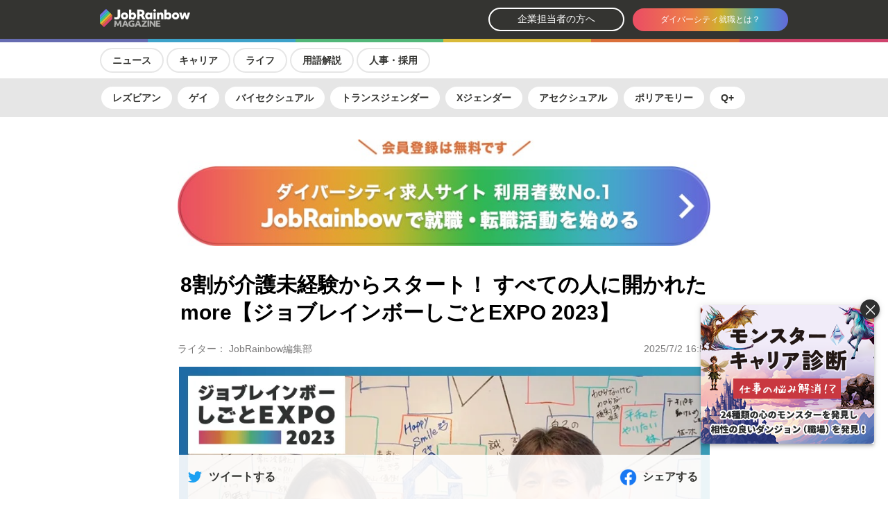

--- FILE ---
content_type: text/html; charset=utf-8
request_url: https://jobrainbow.jp/magazine/expo2023-more
body_size: 23410
content:
<!doctype html>
<html data-n-head-ssr>
  <head >
    <title>8割が介護未経験からスタート！ すべての人に開かれたmore【ジョブレインボーしごとEXPO 2023】 | LGBT就活・転職活動サイト「JobRainbow」</title><meta data-n-head="ssr" charset="utf-8"><meta data-n-head="ssr" name="viewport" content="width=device-width, initial-scale=1"><meta data-n-head="ssr" data-hid="description" name="description" content="2023年11月18日に開催する、ジョブレインボーしごとEXPO2023。今回は、本イベントに出展するmore代表取締役の倉田さん、人事部門マネージャーの渡辺さんにお話を伺いました。"><meta data-n-head="ssr" data-hid="og:type" property="og:type" content="article"><meta data-n-head="ssr" data-hid="og:title" property="og:title" content="8割が介護未経験からスタート！ すべての人に開かれたmore【ジョブレインボーしごとEXPO 2023】 | LGBT就活・転職活動サイト「JobRainbow」"><meta data-n-head="ssr" data-hid="og:description" property="og:description" content="2023年11月18日に開催する、ジョブレインボーしごとEXPO2023。今回は、本イベントに出展するmore代表取締役の倉田さん、人事部門マネージャーの渡辺さんにお話を伺いました。"><meta data-n-head="ssr" data-hid="og:url" property="og:url" content="https://jobrainbow.jp/magazine/expo2023-more"><meta data-n-head="ssr" data-hid="og:image" property="og:image" content="https://i0.wp.com/magazine-wp.jobrainbow.jp/wp-content/uploads/2023/10/more.jpg?fit=880%2C495&amp;ssl=1"><meta data-n-head="ssr" data-hid="twitter:card" property="twitter:card" content="summary_large_image"><meta data-n-head="ssr" data-hid="twitter:title" property="twitter:title" content="8割が介護未経験からスタート！ すべての人に開かれたmore【ジョブレインボーしごとEXPO 2023】 | LGBT就活・転職活動サイト「JobRainbow」"><meta data-n-head="ssr" data-hid="twitter:description" property="twitter:description" content="2023年11月18日に開催する、ジョブレインボーしごとEXPO2023。今回は、本イベントに出展するmore代表取締役の倉田さん、人事部門マネージャーの渡辺さんにお話を伺いました。"><meta data-n-head="ssr" data-hid="twitter:image" property="twitter:image" content="https://i0.wp.com/magazine-wp.jobrainbow.jp/wp-content/uploads/2023/10/more.jpg?fit=880%2C495&amp;ssl=1"><meta data-n-head="ssr" data-hid="fb:admins" property="fb:admins" content="1619080391713263"><meta data-n-head="ssr" data-hid="fb:app_id" property="fb:app_id" content="336487220549155"><base href="/magazine/"><link data-n-head="ssr" rel="icon" type="image/x-icon" href="/static/favicon.ico"><link data-n-head="ssr" data-hid="canonical" rel="canonical" href="https://jobrainbow.jp/magazine/expo2023-more"><script data-n-head="ssr" src="//www.googletagmanager.com/gtm.js?id=GTM-PFS4NNB&amp;l=dataLayer" async></script><link rel="preload" href="/magazine/_nuxt/b3df240.js" as="script"><link rel="preload" href="/magazine/_nuxt/cfa54f0.js" as="script"><link rel="preload" href="/magazine/_nuxt/7583d48.js" as="script"><link rel="preload" href="/magazine/_nuxt/21a09d1.js" as="script"><link rel="preload" href="/magazine/_nuxt/2667fa0.js" as="script"><style data-vue-ssr-id="234c70f7:0 8e5a2512:0 5355d189:0 3191d5ad:0 7fc3308a:0 401adbd2:0 10934b5c:0 4efb5e06:0 5eb15472:0 50f2e69e:0 60724171:0 8aa2c0a0:0 6e1aadb0:0 4a13d226:0 b3cbacdc:0">address,article,aside,blockquote,body,canvas,caption,code,dd,details,div,dl,dt,em,fieldset,figcaption,figure,footer,form,h1,h2,h3,h4,h5,h6,header,html,input,legend,li,menu,nav,ol,p,pre,section,strong,summary,table,td,textarea,th,ul{margin:0;padding:0}body,html{height:100%}li{list-style:none}
:root{--root-font-size:16px;--font-size-10px:0.625rem;--font-size-12px:0.75rem;--font-size-14px:0.875rem;--font-size-16px:1rem;--font-size-18px:1.125rem;--font-size-20px:1.25rem;--font-size-23px:1.4375rem;--font-size-24px:1.5rem;--font-size-26px:1.625rem;--font-size-28px:1.75rem;--font-size-30px:1.875rem;--clr-black:#222;--clr-darkgray:#343431;--clr-gray:#797878;--clr-lightgray:#919191;--clr-darksilver:#aaa;--clr-dimsilver:#ccc;--clr-silver:#e6e6e6;--clr-lightsilver:#efefef;--clr-whitesmoke:#f8f8f8;--clr-white:#fff;--clr-primary:#343431;--clr-link:#5554ed;--clr-yellow:#e1c033;--pc-max-width:1024px;--breakpoint-tablet:896px;--breakpoint-mobile:480px}
body{font-size:var(--root-font-size);font-family:-apple-system,BlinkMacSystemFont,Roboto,"Helvetica Neue",Arial,"Hiragino Sans","Hiragino Kaku Gothic ProN",Meiryo,sans-serif}a{text-decoration:none}a,a:focus{color:var(--clr-darkgray)}a:focus{text-decoration:underline}a.active-link{color:var(--clr-darkgray);text-decoration:none}@media screen and (min-width:896px){a:hover{opacity:.8;filter:alpha(opacity=80);-webkit-transition:.2s ease-in-out;transition:.2s ease-in-out}}
.nuxt-progress{position:fixed;top:0;left:0;right:0;height:2px;width:0;opacity:1;-webkit-transition:width .1s,opacity .4s;transition:width .1s,opacity .4s;background-color:#fff;z-index:999999}.nuxt-progress.nuxt-progress-notransition{-webkit-transition:none;transition:none}.nuxt-progress-failed{background-color:red}
.PostPage footer{padding-bottom:3rem}
.GlobalHeaderLine{width:100%;display:table}.GlobalHeaderLine__item{display:table-cell;width:16.66%;height:5px;-webkit-box-sizing:border-box;box-sizing:border-box}.GlobalHeaderLine__item--1{background-color:#666cb1}.GlobalHeaderLine__item--2{background-color:#3da2ca}.GlobalHeaderLine__item--3{background-color:#52b779}.GlobalHeaderLine__item--4{background-color:#d9ba39}.GlobalHeaderLine__item--5{background-color:#da703b}.GlobalHeaderLine__item--6{background-color:#cf436d}.GlobalHeader{background-color:var(--clr-primary);min-width:320px;width:100%;position:fixed;z-index:10}.GlobalHeaderInner{width:100%;min-width:320px;max-width:var(--pc-max-width);margin:0 auto}.GlobalHeaderList{display:table;height:56px;width:100%}.GlobalHeaderList__item{display:table-cell;vertical-align:middle}.GlobalHeaderList__item:first-child{padding:0 16px;text-align:left}.GlobalHeaderList__item:last-child{text-align:right;padding-right:16px}.GlobalHeaderLogo{display:block;line-height:1}.GlobalHeaderToCorp{display:inline-block;max-width:200px;margin-left:8px}.GlobalHeaderToCorp>a{display:block;background:none;border:2px solid var(--clr-white);padding:.375rem 40px;border-radius:32px;font-size:var(--font-size-14px);text-align:center;-webkit-box-sizing:border-box;box-sizing:border-box}.GlobalHeaderToCorp>a,.GlobalHeaderToCorp>a:active,.GlobalHeaderToCorp>a:visited{color:var(--clr-white)}.GlobalHeaderRegister{display:inline-block;margin-left:8px}.GlobalHeaderRegister>a{display:block;background:-webkit-gradient(linear,left top,right top,color-stop(3%,#eb5062),color-stop(38%,#ee8148),color-stop(57%,#ceb12c),color-stop(80%,#42aac4),to(#6468d8));background:linear-gradient(90deg,#eb5062 3%,#ee8148 38%,#ceb12c 57%,#42aac4 80%,#6468d8);color:var(--clr-white);padding:.5rem 40px;border-radius:32px;font-size:var(--font-size-12px);text-align:center}@media screen and (max-width:896px){.GlobalHeaderToCorp{display:none}}@media screen and (max-width:420px){.GlobalHeaderRegister>a{padding:.5rem 15px}}
.CategoryNavi{padding-top:61px}.CategoryNaviAll{display:none}.CategoryNavi2Lavel{display:block}.CategoryNavi2LavelChild{display:block;background-color:var(--clr-silver)}@media screen and (max-width:896px){.CategoryNaviAll{display:block}.CategoryNavi2Lavel,.CategoryNavi2LavelChild{display:none}}
.CategoryList,.CategoryListChild{width:100%;border-bottom:1px solid var(--clr-silver)}.CategoryListChild{background-color:var(--clr-white)}.CategoryListInner{width:100%;max-width:var(--pc-max-width);margin:0 auto;min-width:320px;overflow-y:hidden;overflow-x:auto;height:auto;-webkit-overflow-scrolling:touch}.CategoryListList{width:auto;margin:0 auto;display:-webkit-box;display:-ms-flexbox;display:flex;height:auto;padding:8px 16px}@media screen and (min-width:896px){.CategoryListInner{overflow:hidden}.CategoryListList{display:inline-block;width:100%;-webkit-box-sizing:border-box;box-sizing:border-box}}.CategoryListList__item{padding-right:4px;display:inline-block}.CategoryListList__item:last-child{padding-right:16px}.CategoryListList__item>a{white-space:nowrap;display:block;-webkit-box-sizing:border-box;box-sizing:border-box;padding:6px 1rem;height:36px;line-height:1.5;border:2px solid var(--clr-silver);border-radius:18px;font-size:var(--font-size-14px);font-weight:700;background-color:var(--clr-white)}.CategoryListList__item--active>a{border:2px solid var(--clr-darkgray);background-color:var(--clr-darkgray);color:var(--clr-white)}.CategoryListChildList{display:none;width:auto;margin:0 auto;height:auto;padding:0 16px}.CategoryListChildList--active{display:-webkit-box;display:-ms-flexbox;display:flex}.CategoryListChildList__item{padding-right:24px;display:inline-block}.CategoryListChildList__item>a{white-space:nowrap;display:block;-webkit-box-sizing:border-box;box-sizing:border-box;padding:8px 0;height:40px;line-height:1.5;font-size:var(--font-size-14px);font-weight:700;color:var(--clr-lightgray)}.CategoryListChildList__item--active>a{border-bottom:2px solid var(--clr-darkgray);color:var(--clr-darkgray)}
.PageContentFloatBannerWrapper{position:fixed;bottom:5rem;right:20px;background:none;margin-left:20px}.PageContentFloatBanner{display:block;position:relative;opacity:1;-webkit-transition:opacity .3s;transition:opacity .3s;z-index:10;-webkit-box-shadow:0 4px 5px 0 rgba(0,0,0,.14),0 1px 10px 0 rgba(0,0,0,.12),0 2px 4px -1px rgba(0,0,0,.2);box-shadow:0 4px 5px 0 rgba(0,0,0,.14),0 1px 10px 0 rgba(0,0,0,.12),0 2px 4px -1px rgba(0,0,0,.2);background:none}.PageContentFloatBanner--close{display:none!important}.PageContentFloatBanner__closeBtn{position:absolute;top:-8px;right:-8px;background:#2f3030;-webkit-box-shadow:0 4px 5px 0 rgba(0,0,0,.14),0 1px 10px 0 rgba(0,0,0,.12),0 2px 4px -1px rgba(0,0,0,.2);box-shadow:0 4px 5px 0 rgba(0,0,0,.14),0 1px 10px 0 rgba(0,0,0,.12),0 2px 4px -1px rgba(0,0,0,.2);border-radius:50%;width:28px;height:28px;text-align:center;border:none}.PageContentFloatBanner__closeBtn:focus{outline:none}.PageContentFloatBanner__closeBtn:hover{opacity:.85;cursor:pointer}.PageContentFloatBanner__closeBtn__icon:before{-webkit-transform:skewY(-45deg);transform:skewY(-45deg)}.PageContentFloatBanner__closeBtn__icon:after,.PageContentFloatBanner__closeBtn__icon:before{position:absolute;top:50%;left:8px;content:"";display:block;width:13px;border-top:2px solid #fff}.PageContentFloatBanner__closeBtn__icon:after{-webkit-transform:skewY(45deg);transform:skewY(45deg)}.PageContentFloatBanner__link{display:block}.PageContentFloatBanner__link>img{border-radius:5px}.PageContentFloatBanner__img--pc{max-height:250px;display:block}.PageContentFloatBanner__img--sp{display:none;max-width:100%;text-align:center;-webkit-box-sizing:border-box;box-sizing:border-box}@media screen and (max-width:576px){.PageContentFloatBanner__img--pc{display:none}.PageContentFloatBanner__img--sp{display:block}}.PageContent{margin:0 auto}.PageContentBanner{display:block;min-width:320px;max-width:800px;margin:2rem auto 0;-webkit-box-sizing:border-box;box-sizing:border-box}.PageContentSpBanner{display:none;width:100%}.PageContentSpBanner,.PageContentTitle{margin:0 auto;-webkit-box-sizing:border-box;box-sizing:border-box}.PageContentTitle{padding:2rem 20px 1.5rem;min-width:320px;max-width:800px;font-size:var(--font-size-26px);line-height:2.5rem}.PageContentInfo{display:table;-webkit-box-sizing:border-box;box-sizing:border-box;width:100%;min-width:320px;max-width:800px;margin:0 auto;padding:0 1rem}.PageContentInfo__author{text-align:left;width:60%}.PageContentInfo__author,.PageContentInfo__date{display:table-cell;font-size:var(--font-size-14px);color:var(--clr-gray)}.PageContentInfo__date{text-align:right;width:40%}.PageContentCategories{padding:.5rem 20px 0;-webkit-box-sizing:border-box;box-sizing:border-box;margin:0 auto;max-width:800px;width:100%}.PageContentCategories__item{display:inline-block;margin:0 6px .25rem 0}.PageContentCategories__item>a{white-space:nowrap;display:block;margin-right:6px;padding:2px 6px;line-height:1.5;border:1px solid var(--clr-silver);font-size:var(--font-size-12px);font-weight:700;cursor:pointer;color:var(--clr-darkgray)}.PageContentCategories__item>a,.PageContentTags{-webkit-box-sizing:border-box;box-sizing:border-box}.PageContentTags{padding:.25rem 20px 1rem;margin:0 auto;max-width:800px;width:100%}.PageContentTags__item{display:inline-block}.PageContentTags__item>a{display:block;-webkit-box-sizing:border-box;box-sizing:border-box;margin-right:6px;line-height:1.5;font-size:var(--font-size-12px);font-weight:700;cursor:pointer;color:var(--clr-darkgray)}.PageContentTags__item>a:before{content:"#"}.PageContentImg{max-width:765px;min-width:320px;-webkit-box-sizing:border-box;box-sizing:border-box;margin:0 auto;padding-top:1rem;text-align:center}.PageContentImg__img{height:auto;width:100%;margin:0 auto}.PageContentPost{width:100%}.PageContentPost,.PageContentPostBanner{margin:0 auto;max-width:800px;min-width:320px;-webkit-box-sizing:border-box;box-sizing:border-box;padding:1rem 20px}.PageContentPostBanner{display:block;cursor:pointer}.PostContentAsideSearch{padding:0 20px}.PostContentAsideList,.PostContentAsideSearch{width:100%;margin:0 auto;max-width:800px;min-width:320px;-webkit-box-sizing:border-box;box-sizing:border-box}.PostContentAsideList{padding:1rem 20px}.PostContentBanner{width:100%;margin:0 auto 1rem;max-width:800px;min-width:320px;-webkit-box-sizing:border-box;box-sizing:border-box;padding:1rem 20px;text-align:center}.PostContentBanner__item{display:inline-block;padding:.25rem 4px;max-width:280px}.PostContentBanner__item>a>img{border-radius:5px;-webkit-box-shadow:0 1px 5px 0 rgba(0,0,0,.15);box-shadow:0 1px 5px 0 rgba(0,0,0,.15)}.PageContentBreadcrumb{width:100%;max-width:var(--pc-max-width);margin:0 auto;overflow-y:hidden;overflow-x:auto;height:auto;-webkit-overflow-scrolling:touch;display:-webkit-box;display:-ms-flexbox;display:flex}.PageContentBreadcrumbWrapper{background-color:var(--clr-silver);min-width:320px}.PageContentBreadcrumb__item{font-size:var(--font-size-14px);white-space:nowrap;padding:1rem 4px}.PageContentBreadcrumb__item:first-child{padding-left:8px}.PageContentBreadcrumb__item:last-child{padding-right:8px}.PageContentBreadcrumb__item>a{line-height:1.5;text-decoration:none;padding:0 8px;color:var(--clr-link);font-weight:700}.PageContentBreadcrumb__item:before{content:">"}.PageContentBreadcrumb__item:first-child:before{content:none}.PageContentShare{position:fixed;bottom:0;left:0;right:0;line-height:1.5;text-align:center;background-color:hsla(0,0%,100%,.9);z-index:100}.PageContentShare,.PageContentShare__item{-webkit-box-sizing:border-box;box-sizing:border-box}.PageContentShare__item{display:inline-block;width:48%}.PageContentShare__img{vertical-align:middle}.PageContentShare__img--facebook{padding-right:4px}.PageContentShare__link{width:100%;display:block;padding:1rem 0;color:var(--clr-darkgray)}.PageContentShare__text{vertical-align:middle;font-weight:700}.PageContentPost>h2{font-size:var(--font-size-23px);font-weight:700;margin:4.375rem 0 1.875rem}.PageContentPost>h2:first-child{margin:1.25rem 0 1.875rem}.PageContentPost>h3{font-size:var(--font-size-18px);font-weight:700;margin:1.875rem 0 1.25rem}.PageContentPost>h4{font-size:var(--font-size-16px);font-weight:700;margin:2.5rem 0 .75rem}.PageContentPost>p{line-height:1.7;margin-bottom:1rem}.PageContentPost a{color:var(--clr-link);font-weight:700;text-decoration:underline;word-break:break-word}.PageContentPost>div,.PageContentPost img{max-width:100%;height:auto}.PageContentPost img{margin-bottom:1rem}.PageContentPost embed,.PageContentPost iframe,.PageContentPost object{max-width:100%}.PageContentPost blockquote{background-color:var(--clr-lightsilver);padding:2rem 30px 2rem 80px;margin:1.5rem 0;position:relative;min-width:320px;-webkit-box-sizing:border-box;box-sizing:border-box}.PageContentPost blockquote:before{content:"";background-image:url(/magazine/img/quote@2x.png);background-repeat:no-repeat;position:absolute;width:30px;height:27px;left:30px;background-size:cover}.PageContentPost ol,.PageContentPost ul{padding-left:1.2rem;margin:.5rem}.PageContentPost ul>li{margin-bottom:.5rem}.PageContentPost ol>li{margin-bottom:.5rem;list-style:decimal}.PageContentPost .wp-block-image{margin:0 auto;text-align:center}.PageContentPost .mokuji{border:3px solid var(--clr-lightsilver);padding:1rem;margin:3rem 0 2rem;position:relative}.PageContentPost .mokuji:before{content:"目次";position:absolute;top:-26px;left:0;font-size:var(--font-size-12px);color:var(--clr-gray)}.PageContentPost ol.mokuji{padding-left:2rem}.PageContentPost .mokuji a{color:var(--clr-darkgray);font-weight:400}.PageContentPost ul.mokuji li{list-style:none}.PageContentPost ul li{list-style:disc}.PageContentPost ol li{list-style:decimal}.PageContentPost .naibu{background-color:var(--clr-lightsilver);padding:4rem 20px 1rem;margin:1.5rem 0;position:relative;min-width:320px;-webkit-box-sizing:border-box;box-sizing:border-box}.PageContentPost .naibu:before{content:"あわせて読みたい";position:absolute;top:0;right:20px;left:20px;padding:1rem 0 .5rem;-webkit-box-sizing:border-box;box-sizing:border-box;border-bottom:2px solid var(--clr-silver);font-size:var(--font-size-14px);font-weight:700;color:var(--clr-darkgray)}.PageContentPost .naibu a{font-weight:400}.PageContentPost .naibu a:before{content:"-";padding-right:6px;display:inline-block;color:var(--clr-darkgray)}.PageContentPost table{width:100%;border-collapse:collapse;border-spacing:0}.PageContentPost tr:first-child td{background-color:var(--clr-lightsilver);border-right:1px solid var(--clr-white)}.PageContentPost tr:first-child td:last-child{border-right:1px solid var(--clr-lightsilver)}.PageContentPost tr td{border:1px solid var(--clr-lightsilver);padding:6px}.PageContentPostBanner--pc{display:none}.PageContentPostBanner--sp{display:block;padding:0}.PageContentNotice{background-color:var(--clr-lightsilver);color:var(--clr-gray);padding:1rem 32px;margin:3rem auto;position:relative;min-width:320px;max-width:800px;-webkit-box-sizing:border-box;box-sizing:border-box;line-height:1.8;font-size:var(--font-size-12px)}.PageContentFloatBanner{width:100%}@media screen and (min-width:896px){.PageContentBanner{padding:0 16px}.PageContentTitle{font-size:var(--font-size-30px)}.PageContentPost>h2{font-size:var(--font-size-26px)}.PageContentPost>h3{font-size:var(--font-size-20px)}.PageContentPost>h4{font-size:var(--font-size-18px)}.PageContentPostBanner--pc{display:block}.PageContentPostBanner--sp{display:none}}@media screen and (max-width:420px){.PageContentBanner{padding:0 26px;margin:1rem auto 0}.PageContentPost img{width:100%}.PageContentBanner--top{display:none}.PageContentSpBanner{display:block}}
.AsideSearch__inner{padding:1rem 0;-webkit-box-sizing:border-box;box-sizing:border-box}
.Section__title{border-bottom:2px solid var(--clr-dimsilver);margin:1rem 0;padding-bottom:.5rem;font-size:var(--font-size-18px);font-weight:700}
.SearchWord{display:inline-block;position:relative;color:var(--clr-white);min-width:100px;width:100%}.SearchWord__text{width:100%;height:40px;background-color:var(--clr-lightsilver);color:var(--clr-gray);font-size:var(--font-size-16px);border-radius:6px;border:none;padding:6px 40px 6px 12px;line-height:1.5;-webkit-appearance:none;-webkit-box-sizing:border-box;box-sizing:border-box}.SearchWord__text::-webkit-input-placeholder{color:var(--clr-darksilver);line-height:normal;font-size:var(--font-size-14px)}.SearchWord__text::-moz-placeholder{color:var(--clr-darksilver);line-height:normal;font-size:var(--font-size-14px)}.SearchWord__text:-ms-input-placeholder{color:var(--clr-darksilver);line-height:normal;font-size:var(--font-size-14px)}.SearchWord__text::-ms-input-placeholder{color:var(--clr-darksilver);line-height:normal;font-size:var(--font-size-14px)}.SearchWord__text::placeholder{color:var(--clr-darksilver);line-height:normal;font-size:var(--font-size-14px)}.GlobalHeaderSearch__button{position:absolute;right:0;top:8px;background:none;border:none;z-index:1}.GlobalHeaderSearch__img{color:var(--clr-gray);vertical-align:middle;opacity:.2}
.AsidePageListSmall{margin:0 auto;width:100%;vertical-align:middle;height:100%}.AsidePageListSmallLink{display:block}.AsidePageListSmall__item{position:relative;border-bottom:2px solid var(--clr-silver);-webkit-box-sizing:border-box;box-sizing:border-box;margin-bottom:1rem}.AsidePageListSmallTop{display:table;margin-bottom:1rem}.AsidePageListSmallTopTitle{display:table-cell;font-weight:700;font-size:var(--font-size-12px);margin:.5rem 20px;width:100%}.AsidePageListSmallTopImg{display:table-cell;vertical-align:top;padding-left:6px}.AsidePageListSmallTopImg__image{display:block;overflow:hidden;width:100px;height:60px;background-size:cover}
.AsideSectionContents{margin-bottom:2rem}
.banner_job{border-radius:5px;max-width:380px}.for_pc{display:inherit}.for_tb{display:none}.for_pc_tb{display:inherit}.for_sp{display:none}.for_jr{width:100%;background:url(/magazine/img/bg_jr.png) 0 0 no-repeat;background-size:cover;height:300px;min-width:320px}.for_jr_con{max-width:1000px;margin:0 auto;display:-webkit-box;display:-ms-flexbox;display:flex}.for_jr_con .for_jr_con_phone{width:50%;text-align:center;padding-top:30px}.for_jr_con .for_jr_con_link{width:50%;padding-top:55px}.for_jr_con .for_jr_con_ttl{color:#fff;font-weight:800;font-size:35px;-webkit-font-feature-settings:"palt";font-feature-settings:"palt";letter-spacing:3px}.for_jr_con .for_jr_con_txt{color:#fff;font-size:16px;margin:10px 0 26px;line-height:1.75}.for_jr_con .btn_jr a:hover{opacity:.9}@-webkit-keyframes anime{0%{-webkit-transform:scale(.95);transform:scale(.95);opacity:.8}50%{opacity:.25}to{-webkit-transform:scale(1.09,1.25);transform:scale(1.09,1.25);opacity:.1}85%{opacity:.025}to{-webkit-transform:scale(1.1,1.35);transform:scale(1.1,1.35);opacity:0}}@keyframes anime{0%{-webkit-transform:scale(.95);transform:scale(.95);opacity:.8}50%{opacity:.25}to{-webkit-transform:scale(1.09,1.25);transform:scale(1.09,1.25);opacity:.1}85%{opacity:.025}to{-webkit-transform:scale(1.1,1.35);transform:scale(1.1,1.35);opacity:0}}.for_jr_con .btn_jr{position:relative;width:300px;-webkit-transition:3.5s;transition:3.5s;height:auto;z-index:1}.for_jr_con .btn_jr:after,.for_jr_con .btn_jr:before{content:"";position:absolute;z-index:-1;width:100%;height:100%;top:0;left:0;border-radius:32px;background:#a0a0a0}.for_jr_con .btn_jr:after,.for_jr_con .btn_jr:before{-webkit-animation:anime 2s ease-out infinite;animation:anime 2s ease-out infinite}.for_jr_con .btn_jr a{display:block;padding:13px 0;border-radius:32px;font-size:16px;color:#fff;text-align:center;background:-webkit-gradient(linear,left top,right top,color-stop(3%,#eb5062),color-stop(38%,#ee8148),color-stop(57%,#ceb12c),color-stop(80%,#42aac4),to(#6468d8));background:linear-gradient(90deg,#eb5062 3%,#ee8148 38%,#ceb12c 57%,#42aac4 80%,#6468d8)}.for_jr_con .btn_jr span{display:block;position:relative}footer{background:var(--clr-primary);min-width:320px}.GlobalFooter{padding:30px 0;display:-webkit-box;display:-ms-flexbox;display:flex;-webkit-box-pack:justify;-ms-flex-pack:justify;justify-content:space-between;-webkit-box-align:center;-ms-flex-align:center;align-items:center;max-width:992px;margin:0 auto;min-width:320px;-webkit-box-sizing:border-box;box-sizing:border-box}.GlobalFooterLogo{text-align:center}.GlobalFooterLogo__img,.GlobalFooterLogo__text{display:inline-block;margin-bottom:1rem}.GlobalFooterLogo__text{color:var(--clr-white);font-size:var(--font-size-12px);width:240px}.GlobalFooter_link{display:-webkit-box;display:-ms-flexbox;display:flex;-webkit-box-align:center;-ms-flex-align:center;align-items:center;line-height:1}.GlobalFooter_link li{margin-left:27px}.GlobalFooter_link a{color:#fff;font-size:13px}.GlobalFooter_con p{color:#7d7d7d;font-size:11px;margin-top:10px;line-height:1}.GlobalFooter_information{background-color:var(--clr-black);padding:1.5rem 20px}.GlobalFooter_information__inner{margin:0 auto;max-width:992px}.GlobalFooter_information__item{text-align:left;color:var(--clr-white);line-height:1.7;font-size:var(--font-size-12px);margin-bottom:1.25rem}.GlobalFooter_information__infoLink{display:block;padding:10px 0;border-radius:30px;color:var(--clr-white);border:1px solid var(--clr-white);font-size:var(--font-size-14px);width:300px;text-align:center;margin-bottom:1rem}.GlobalFooter_information__infoLink>a:active,.GlobalFooter_information__infoLink>a:visited{color:var(--clr-lightgray)}@media screen and (max-width:420px){.GlobalFooter_information__infoLink{margin:0 auto 1rem;width:100%;text-align:center}}@media screen and (max-width:896px){body{font-size:13px}.for_jr{width:100%;height:auto}.for_jr_con{max-width:100%;display:block;padding:0 20px}.for_jr_con .for_jr_con_phone{display:none}.for_jr_con .for_jr_con_link{width:100%;padding:50px 0}.for_jr_con .for_jr_con_ttl{font-size:30px;letter-spacing:2px}.for_jr_con .for_jr_con_txt{font-size:14px;margin:10px 0 25px}@-webkit-keyframes anime{0%{-webkit-transform:scale(.95);transform:scale(.95);opacity:.8}50%{opacity:.15}to{-webkit-transform:scale(1.09,1.25);transform:scale(1.09,1.25);opacity:.1}85%{opacity:.025}to{-webkit-transform:scale(1.1,1.35);transform:scale(1.1,1.35);opacity:0}}@keyframes anime{0%{-webkit-transform:scale(.95);transform:scale(.95);opacity:.8}50%{opacity:.15}to{-webkit-transform:scale(1.09,1.25);transform:scale(1.09,1.25);opacity:.1}85%{opacity:.025}to{-webkit-transform:scale(1.1,1.35);transform:scale(1.1,1.35);opacity:0}}.for_jr_con .btn_jr{width:100%;-webkit-transition:none;transition:none}.for_jr_con .btn_jr a{padding:12px 0}.GlobalFooter{padding:30px 20px;display:block;max-width:100%}.GlobalFooter_logo img{height:30px}.GlobalFooter_link{-ms-flex-wrap:wrap;flex-wrap:wrap;-webkit-box-pack:center;-ms-flex-pack:center;justify-content:center;text-align:center}.GlobalFooter_link li{margin:0 20px;line-height:1.5}.GlobalFooter_link li.link_contact{width:100%;padding:0;margin:35px 0 20px;display:block}.GlobalFooter_link li.link_contact a{display:block;padding:10px 0;background:#fff;color:#2f3030;border-radius:30px}.GlobalFooter_link li.link_contact:after{display:none}.GlobalFooter_con p{text-align:center;font-size:11px}}</style>
  </head>
  <body >
    <noscript data-n-head="ssr" data-hid="gtm-noscript" data-pbody="true"><iframe src="//www.googletagmanager.com/ns.html?id=GTM-PFS4NNB&l=dataLayer" height="0" width="0" style="display:none;visibility:hidden"></iframe></noscript><div data-server-rendered="true" id="__nuxt"><!----><div id="__layout"><div class="PostPage"><header initial-text="" class="GlobalHeader"><div class="GlobalHeaderInner"><ul class="GlobalHeaderList"><li class="GlobalHeaderList__item"><a aria-label="トップページへ戻る" href="/magazine/" class="GlobalHeaderLogo"><img alt="JobRainbowロゴ" src="/magazine/_nuxt/img/jobrainbow-magazine-logo.f4ca34b.svg" width="130" height="30" class="GlobalHeaderLogo__img"></a></li> <li class="GlobalHeaderList__item"><div class="GlobalHeaderToCorp"><a href="https://jobrainbow.jp/information/business"> 企業担当者の方へ </a></div> <div class="GlobalHeaderRegister"><a href="https://jobrainbow.jp" target="_blank"> ダイバーシティ就職とは？ </a></div></li></ul></div> <div class="GlobalHeaderLine"><div class="GlobalHeaderLine__item GlobalHeaderLine__item--1"></div> <div class="GlobalHeaderLine__item GlobalHeaderLine__item--2"></div> <div class="GlobalHeaderLine__item GlobalHeaderLine__item--3"></div> <div class="GlobalHeaderLine__item GlobalHeaderLine__item--4"></div> <div class="GlobalHeaderLine__item GlobalHeaderLine__item--5"></div> <div class="GlobalHeaderLine__item GlobalHeaderLine__item--6"></div></div></header> <div class="CategoryNavi"><div class="CategoryNaviAll"><div><div class="CategoryList"><div class="CategoryListInner"><ul class="CategoryListList"><li class="CategoryListList__item"><a href="/magazine/category/news">
            ニュース
          </a></li><li class="CategoryListList__item"><a href="/magazine/category/career">
            キャリア
          </a></li><li class="CategoryListList__item"><a href="/magazine/category/life">
            ライフ
          </a></li><li class="CategoryListList__item"><a href="/magazine/category/lgbt_glossary">
            用語解説
          </a></li><li class="CategoryListList__item"><a href="/magazine/category/hr-recruit">
            人事・採用
          </a></li><li class="CategoryListList__item"><a href="/magazine/category/lesbian">
            レズビアン
          </a></li><li class="CategoryListList__item"><a href="/magazine/category/gay">
            ゲイ
          </a></li><li class="CategoryListList__item"><a href="/magazine/category/bisexual">
            バイセクシュアル
          </a></li><li class="CategoryListList__item"><a href="/magazine/category/transgender">
            トランスジェンダー
          </a></li><li class="CategoryListList__item"><a href="/magazine/category/xgender">
            Xジェンダー
          </a></li><li class="CategoryListList__item"><a href="/magazine/category/asexual">
            アセクシュアル
          </a></li><li class="CategoryListList__item"><a href="/magazine/category/polyamory">
            ポリアモリー
          </a></li><li class="CategoryListList__item"><a href="/magazine/category/q-plus">
            Q+
          </a></li></ul></div></div> <div class="CategoryListChild"><div class="CategoryListInner"><ul class="CategoryListChildList"><li class="CategoryListChildList__item"><a href="/magazine/category/job_hunting">
            就活
          </a></li><li class="CategoryListChildList__item"><a href="/magazine/category/career_change">
            転職
          </a></li><li class="CategoryListChildList__item"><a href="/magazine/category/recruit">
            求人
          </a></li><li class="CategoryListChildList__item"><a href="/magazine/category/company">
            企業
          </a></li></ul><ul class="CategoryListChildList"><li class="CategoryListChildList__item"><a href="/magazine/category/culture">
            カルチャー
          </a></li><li class="CategoryListChildList__item"><a href="/magazine/category/marrying">
            結婚
          </a></li><li class="CategoryListChildList__item"><a href="/magazine/category/travel">
            旅行
          </a></li><li class="CategoryListChildList__item"><a href="/magazine/category/nursing">
            介護
          </a></li></ul></div></div></div></div> <div class="CategoryNavi2Lavel"><div><div class="CategoryList"><div class="CategoryListInner"><ul class="CategoryListList"><li class="CategoryListList__item"><a href="/magazine/category/news">
            ニュース
          </a></li><li class="CategoryListList__item"><a href="/magazine/category/career">
            キャリア
          </a></li><li class="CategoryListList__item"><a href="/magazine/category/life">
            ライフ
          </a></li><li class="CategoryListList__item"><a href="/magazine/category/lgbt_glossary">
            用語解説
          </a></li><li class="CategoryListList__item"><a href="/magazine/category/hr-recruit">
            人事・採用
          </a></li></ul></div></div> <div class="CategoryListChild"><!----></div></div></div> <div class="CategoryNavi2LavelChild"><div><div class="CategoryList"><div class="CategoryListInner CategoryListInnerSecond"><ul class="CategoryListList"><li class="CategoryListList__item"><a href="/magazine/category/lesbian">
            レズビアン
          </a></li><li class="CategoryListList__item"><a href="/magazine/category/gay">
            ゲイ
          </a></li><li class="CategoryListList__item"><a href="/magazine/category/bisexual">
            バイセクシュアル
          </a></li><li class="CategoryListList__item"><a href="/magazine/category/transgender">
            トランスジェンダー
          </a></li><li class="CategoryListList__item"><a href="/magazine/category/xgender">
            Xジェンダー
          </a></li><li class="CategoryListList__item"><a href="/magazine/category/asexual">
            アセクシュアル
          </a></li><li class="CategoryListList__item"><a href="/magazine/category/polyamory">
            ポリアモリー
          </a></li><li class="CategoryListList__item"><a href="/magazine/category/q-plus">
            Q+
          </a></li></ul></div></div> <div class="CategoryListChild"><div class="CategoryListInner CategoryListInnerSecond"><ul class="CategoryListChildList"><li class="CategoryListChildList__item"><a href="/magazine/category/job_hunting">
            就活
          </a></li><li class="CategoryListChildList__item"><a href="/magazine/category/career_change">
            転職
          </a></li><li class="CategoryListChildList__item"><a href="/magazine/category/recruit">
            求人
          </a></li><li class="CategoryListChildList__item"><a href="/magazine/category/company">
            企業
          </a></li></ul><ul class="CategoryListChildList"><li class="CategoryListChildList__item"><a href="/magazine/category/culture">
            カルチャー
          </a></li><li class="CategoryListChildList__item"><a href="/magazine/category/marrying">
            結婚
          </a></li><li class="CategoryListChildList__item"><a href="/magazine/category/travel">
            旅行
          </a></li><li class="CategoryListChildList__item"><a href="/magazine/category/nursing">
            介護
          </a></li></ul></div></div></div></div></div> <main class="PageContent"><a href="https://jobrainbow.jp/lp/diversity?utm_source=magazine_second_header2&utm_medium=banner&utm_campaign=20220201" class="PageContentBanner PageContentBanner--top"><img alt="バナー2" src="/magazine/img/banner/start_btn.jpg" width="100%" class="banner"></a> <a href="https://jobrainbow.jp/lp/diversity?utm_source=magazine_second_header2&utm_medium=banner&utm_campaign=20220201" class="PageContentSpBanner"><img alt="バナー2" src="/magazine/img/banner/sp_btn.jpg" width="100%" class="banner"></a> <h1 class="PageContentTitle">8割が介護未経験からスタート！ すべての人に開かれたmore【ジョブレインボーしごとEXPO 2023】</h1> <div class="PageContentInfo"><div class="PageContentInfo__author">
      ライター：
      JobRainbow編集部
    </div> <div class="PageContentInfo__date"><time datetime="2025-07-02T16:58:38">
        2025/7/2 16:58
      </time></div></div> <div class="PageContentImg"><img alt="この記事のアイキャッチ画像" src="https://i0.wp.com/magazine-wp.jobrainbow.jp/wp-content/uploads/2023/10/more.jpg?fit=880%2C495&amp;ssl=1" width="100%" height="100%" class="PageContentImg__img"></div> <ul class="PageContentCategories"><!----> <li class="PageContentCategories__item"><a href="/magazine/category/career">
        キャリア
      </a></li><li class="PageContentCategories__item"><a href="/magazine/category/company">
        企業
      </a></li></ul> <div class="PageContentPost">
<p>2023年11月18日（土）、新宿駅直結 NEWoMan Shinjuku 5Fの LUMINE 0で開催される<a href="https://corp.jobrainbow.jp/expo2023">「ジョブレインボーしごとEXPO 2023」</a>。今回は、本イベントに出展するmore代表取締役の倉田さん、人事部門マネージャーの渡辺さんにお話を伺いました。</p>



<p>世田谷エリアを中心に通所介護・訪問介護・訪問看護事業を展開するmoreには、ご利用者の方々の「自分らしさ」を第一にしている社員が集まっています。仕事に対する姿勢が、社員同士のコミュニケーションにも表れていました。</p>



<h2 class="wp-block-heading">取り組みによって高まる心理的安全性</h2>



<p><strong>─御社で取り組まれている、ダイバーシティ推進の取り組みについてお聞かせください。</strong></p>



<p><strong>倉田さん（以下、敬称略）</strong>：代表的な取り組みとしては、希望者のみ参加する社内LGBTQ＋コミュニティです。企業説明の場などでmoreがD＆I推進をしているとお伝えすると、求職者の方々から「そもそも社内に当事者の方がいるの？」という質問をいただくことが何度かありまして。すると、社員たちが「カミングアウトしているメンバーの顔が見えれば、当事者も安心できて、社内のメンバーも自分ごととして捉えやすいのではないか」と名乗り出てくれたんです。</p>



<p>コミュニティは3年目になりますが、今も新たなメンバーが加わり、社内に生の声を届けてくれます。</p>



<figure class="wp-block-image size-large"><img data-recalc-dims="1" loading="lazy" decoding="async" width="1024" height="696" data-attachment-id="4097" data-permalink="https://magazine-wp.jobrainbow.jp/2023/10/25/expo2023-more/img_2559-1-1568x1065/" data-orig-file="https://i0.wp.com/magazine-wp.jobrainbow.jp/wp-content/uploads/2023/10/IMG_2559-1-1568x1065-1.jpg?fit=1568%2C1065&amp;ssl=1" data-orig-size="1568,1065" data-comments-opened="1" data-image-meta="{&quot;aperture&quot;:&quot;0&quot;,&quot;credit&quot;:&quot;&quot;,&quot;camera&quot;:&quot;&quot;,&quot;caption&quot;:&quot;&quot;,&quot;created_timestamp&quot;:&quot;0&quot;,&quot;copyright&quot;:&quot;&quot;,&quot;focal_length&quot;:&quot;0&quot;,&quot;iso&quot;:&quot;0&quot;,&quot;shutter_speed&quot;:&quot;0&quot;,&quot;title&quot;:&quot;&quot;,&quot;orientation&quot;:&quot;0&quot;}" data-image-title="IMG_2559-1-1568&amp;#215;1065" data-image-description="" data-image-caption="" data-medium-file="https://i0.wp.com/magazine-wp.jobrainbow.jp/wp-content/uploads/2023/10/IMG_2559-1-1568x1065-1.jpg?fit=300%2C204&amp;ssl=1" data-large-file="https://i0.wp.com/magazine-wp.jobrainbow.jp/wp-content/uploads/2023/10/IMG_2559-1-1568x1065-1.jpg?fit=1024%2C696&amp;ssl=1" src="https://i0.wp.com/magazine-wp.jobrainbow.jp/wp-content/uploads/2023/10/IMG_2559-1-1568x1065-1.jpg?resize=1024%2C696&#038;ssl=1" alt="" class="wp-image-4097" srcset="https://i0.wp.com/magazine-wp.jobrainbow.jp/wp-content/uploads/2023/10/IMG_2559-1-1568x1065-1.jpg?resize=1024%2C696&amp;ssl=1 1024w, https://i0.wp.com/magazine-wp.jobrainbow.jp/wp-content/uploads/2023/10/IMG_2559-1-1568x1065-1.jpg?resize=300%2C204&amp;ssl=1 300w, https://i0.wp.com/magazine-wp.jobrainbow.jp/wp-content/uploads/2023/10/IMG_2559-1-1568x1065-1.jpg?resize=768%2C522&amp;ssl=1 768w, https://i0.wp.com/magazine-wp.jobrainbow.jp/wp-content/uploads/2023/10/IMG_2559-1-1568x1065-1.jpg?resize=1536%2C1043&amp;ssl=1 1536w, https://i0.wp.com/magazine-wp.jobrainbow.jp/wp-content/uploads/2023/10/IMG_2559-1-1568x1065-1.jpg?w=1568&amp;ssl=1 1568w" sizes="auto, (max-width: 1000px) 100vw, 1000px" /><figcaption class="wp-element-caption">有志で作成されている社内報。中にはLGBTQ+コミュニティーからの発信ページも</figcaption></figure>



<p></p>



<p><strong>渡辺さん（以下、敬称略）</strong>：コミュニティの主な活動内容としては、社内に向けた情報発信です。不定期で発行している社内報に、LGBTQ+についての基礎知識や体験談を掲載しています。社内報を介して、理解浸透のための橋渡しをしています。</p>



<p><strong>─本業がありながらコミュニティとしても発信できるのは、思いや熱量があり、かつ「活動をしても大丈夫だ」と思える心理的安全性が守られているからこそですよね。</strong></p>



<p><strong>倉田</strong>：moreでは管理職登用以降、定期的にD&amp;Iについての知識を問うテストを設けているので、「経営層や自分の上司が正しい知識を持っている」という安心感があるのだと思います。今のテストは完成形ではないですし、そもそも「この内容を知っていればD&amp;Iについては完璧！」なんてものはありません。これからさらにアップデートを続けていく予定です。</p>



<p><strong>渡辺</strong>：カミングアウトしてくれたメンバーには、必ず本人に「誰にどこまで伝えているの？」と範囲を確認していますし、私宛てのホットラインもあるので、プライバシーが守られている実感も湧きやすいのかもしれません。</p>



<p><strong>倉田</strong>：手前味噌ですが、企業としての姿勢もあるかも、と思っています。例えば、moreでは元々通称名を使用できましたが、介護は福祉の領域であり行政と深く関わりますので、公的記録などに通称名を使ってよいのか、介護業界では曖昧なままとなっていました。そこでmoreは行政に問い合わせてコミュニケーションを重ね、公的にも通称名が使用可能であることを介護業界で初めて発表しました。この姿勢を見て安心したんです、と打ち明けてくれた社員もいましたね。</p>



<p><strong>─どのような点が会社・職場・仕事の魅力だと考えていますか？</strong></p>



<p><strong>倉田</strong>：会社・職場の魅力は、隙がないくらい優しい人が多いことですかね（笑） 新卒・中途問わず、入社してくださった方に話を聞いてみると、みなさん二言目には「周りの人が優しくて…」とおっしゃるんです。人に関心を持つ、誠実な人が集まってくるというか…</p>



<figure class="wp-block-image size-large"><img data-recalc-dims="1" loading="lazy" decoding="async" width="1024" height="680" data-attachment-id="4095" data-permalink="https://magazine-wp.jobrainbow.jp/2023/10/25/expo2023-more/sony-dsc-9/" data-orig-file="https://i0.wp.com/magazine-wp.jobrainbow.jp/wp-content/uploads/2023/10/DSC01484-1568x1042-1.jpg?fit=1568%2C1042&amp;ssl=1" data-orig-size="1568,1042" data-comments-opened="1" data-image-meta="{&quot;aperture&quot;:&quot;5&quot;,&quot;credit&quot;:&quot;&quot;,&quot;camera&quot;:&quot;NEX-3&quot;,&quot;caption&quot;:&quot;SONY DSC&quot;,&quot;created_timestamp&quot;:&quot;1693823888&quot;,&quot;copyright&quot;:&quot;&quot;,&quot;focal_length&quot;:&quot;46&quot;,&quot;iso&quot;:&quot;500&quot;,&quot;shutter_speed&quot;:&quot;0.0125&quot;,&quot;title&quot;:&quot;SONY DSC&quot;,&quot;orientation&quot;:&quot;1&quot;}" data-image-title="SONY DSC" data-image-description="" data-image-caption="&lt;p&gt;SONY DSC&lt;/p&gt;
" data-medium-file="https://i0.wp.com/magazine-wp.jobrainbow.jp/wp-content/uploads/2023/10/DSC01484-1568x1042-1.jpg?fit=300%2C199&amp;ssl=1" data-large-file="https://i0.wp.com/magazine-wp.jobrainbow.jp/wp-content/uploads/2023/10/DSC01484-1568x1042-1.jpg?fit=1024%2C680&amp;ssl=1" src="https://i0.wp.com/magazine-wp.jobrainbow.jp/wp-content/uploads/2023/10/DSC01484-1568x1042-1.jpg?resize=1024%2C680&#038;ssl=1" alt="" class="wp-image-4095" srcset="https://i0.wp.com/magazine-wp.jobrainbow.jp/wp-content/uploads/2023/10/DSC01484-1568x1042-1.jpg?resize=1024%2C680&amp;ssl=1 1024w, https://i0.wp.com/magazine-wp.jobrainbow.jp/wp-content/uploads/2023/10/DSC01484-1568x1042-1.jpg?resize=300%2C199&amp;ssl=1 300w, https://i0.wp.com/magazine-wp.jobrainbow.jp/wp-content/uploads/2023/10/DSC01484-1568x1042-1.jpg?resize=768%2C510&amp;ssl=1 768w, https://i0.wp.com/magazine-wp.jobrainbow.jp/wp-content/uploads/2023/10/DSC01484-1568x1042-1.jpg?resize=1536%2C1021&amp;ssl=1 1536w, https://i0.wp.com/magazine-wp.jobrainbow.jp/wp-content/uploads/2023/10/DSC01484-1568x1042-1.jpg?w=1568&amp;ssl=1 1568w" sizes="auto, (max-width: 1000px) 100vw, 1000px" /><figcaption class="wp-element-caption">代表取締役社長 倉田さん</figcaption></figure>



<p></p>



<p><strong>倉田</strong>：相手に寄り添い、その人がどう生きたいのか考えることが、社員間のコミュニケーションだけでなくサービスにも活きているんだと思います。介護の仕事って専門的な技術職だと思われがちですが、業務内容はいわば「家族の方が行うことの延長線上」。技術よりも相手に対する思いやりが重要です。そこに「その人しか持っていない知識・経験」が合わさることで、社員一人ひとりに唯一無二の提供価値が生まれます。</p>



<p><strong>渡辺</strong>：「あれ？ 誰にも心を開いていないと思っていたご利用者が、この社員だけには心を開いてくれているな…」なんてシーンもかなり見かけますよね。かといって、全社員が初めからコミュニケーション上手だ、というわけでもなくて。ご利用者と接する中でポテンシャルが開花する方もいれば、他スタッフとのコミュニケーションを重ねるうちにのびのびと活躍するようになる方もいます。各自が「新人の頃、先輩にこうしてもらえて嬉しかったことを自分も実践しよう！」と行動して、moreのDNAが受け継がれているのではないでしょうか。</p>



<p><strong>─ご入社される方は、介護の経験がある方が多いですか？</strong></p>



<p>渡辺：いえ、2割くらいですね。「介護」ではなく社員の人柄や理念、働きやすさを切り口にmoreの門を叩かれる方が多いので、介護業界に関する知識や業務内容をご存知でない方も一定数いらっしゃいます。実際、介護の仕事ってやっていることが分かりづらいですし…そういった方に向けて、moreでは一対一であらゆる疑問に答える個別相談の機会をオンライン/対面両方で設けています。不明点がクリアにならないと応募する/しないは判断できないはずですし、その場での選考は一切行わないようにしています。</p>



<p><strong>─では、今回ジョブレインボーしごとEXPO 2023に参加しようと思われたのはどういったきっかけだったのでしょうか。</strong></p>



<p><strong>渡辺</strong>：実は前職時代にReal JobRainbowに参加させていただき、自分の頭がすごく整理されたんです。色々な方と接する中で、「LGBTQ+である/ない」と区切るのではなく、そもそも「目の前のいち個人」として尊重するコミュニケーションが大事だよな、とその時改めて気づけて。当時の私のような方をはじめ、ご来場者の方に「こんなに多様なメンバーが活躍している企業があるんだ！」と知っていただきたいです。</p>



<figure class="wp-block-image size-large"><img data-recalc-dims="1" loading="lazy" decoding="async" width="1024" height="680" data-attachment-id="4094" data-permalink="https://magazine-wp.jobrainbow.jp/2023/10/25/expo2023-more/sony-dsc-8/" data-orig-file="https://i0.wp.com/magazine-wp.jobrainbow.jp/wp-content/uploads/2023/10/DSC01465-1568x1042-1.jpg?fit=1568%2C1042&amp;ssl=1" data-orig-size="1568,1042" data-comments-opened="1" data-image-meta="{&quot;aperture&quot;:&quot;5&quot;,&quot;credit&quot;:&quot;&quot;,&quot;camera&quot;:&quot;NEX-3&quot;,&quot;caption&quot;:&quot;SONY DSC&quot;,&quot;created_timestamp&quot;:&quot;1693823209&quot;,&quot;copyright&quot;:&quot;&quot;,&quot;focal_length&quot;:&quot;44&quot;,&quot;iso&quot;:&quot;1000&quot;,&quot;shutter_speed&quot;:&quot;0.0125&quot;,&quot;title&quot;:&quot;SONY DSC&quot;,&quot;orientation&quot;:&quot;1&quot;}" data-image-title="SONY DSC" data-image-description="" data-image-caption="&lt;p&gt;SONY DSC&lt;/p&gt;
" data-medium-file="https://i0.wp.com/magazine-wp.jobrainbow.jp/wp-content/uploads/2023/10/DSC01465-1568x1042-1.jpg?fit=300%2C199&amp;ssl=1" data-large-file="https://i0.wp.com/magazine-wp.jobrainbow.jp/wp-content/uploads/2023/10/DSC01465-1568x1042-1.jpg?fit=1024%2C680&amp;ssl=1" src="https://i0.wp.com/magazine-wp.jobrainbow.jp/wp-content/uploads/2023/10/DSC01465-1568x1042-1.jpg?resize=1024%2C680&#038;ssl=1" alt="" class="wp-image-4094" srcset="https://i0.wp.com/magazine-wp.jobrainbow.jp/wp-content/uploads/2023/10/DSC01465-1568x1042-1.jpg?resize=1024%2C680&amp;ssl=1 1024w, https://i0.wp.com/magazine-wp.jobrainbow.jp/wp-content/uploads/2023/10/DSC01465-1568x1042-1.jpg?resize=300%2C199&amp;ssl=1 300w, https://i0.wp.com/magazine-wp.jobrainbow.jp/wp-content/uploads/2023/10/DSC01465-1568x1042-1.jpg?resize=768%2C510&amp;ssl=1 768w, https://i0.wp.com/magazine-wp.jobrainbow.jp/wp-content/uploads/2023/10/DSC01465-1568x1042-1.jpg?resize=1536%2C1021&amp;ssl=1 1536w, https://i0.wp.com/magazine-wp.jobrainbow.jp/wp-content/uploads/2023/10/DSC01465-1568x1042-1.jpg?w=1568&amp;ssl=1 1568w" sizes="auto, (max-width: 1000px) 100vw, 1000px" /><figcaption class="wp-element-caption">採用担当 渡辺さん</figcaption></figure>



<p></p>



<p><strong>倉田</strong>：介護業界についても知っていただきたいですね。今moreにいるメンバーも、先ほどお伝えしたように最初から介護業界を目指していた方だったわけではありません。もし業界に対する誤解や偏見で可能性を狭めている方がいらっしゃれば、せっかくリアルでお話しできる機会ですので、それらを解消したいですね。</p>



<h2 class="wp-block-heading">参加者へのメッセージ</h2>



<p><strong>─最後に、ジョブレインボーしごとEXPO 2023の参加者へメッセージをお願いします。</strong></p>



<p><strong>倉田</strong>：場合によっては「うちじゃなくてこの企業が向いているんじゃない？」と提案する渡辺のような、「その人がどうすれば一番自分らしく輝けるのか」を考える人間が、moreにはたくさんいます（笑） 勇気がいるかもしれませんが、肩肘張らず「ちょっと誰かに相談してみたい…」という温度感で来てください。「へぇ、介護ってこういう仕事なんだ」「あれ、私って職種より環境の方が大事かも」など、来てくださった方がヒント・気づきを得られるお手伝いを私たちはしたいと思っています。</p>



<p><strong>渡辺</strong>：飾らずに足を運んでいただきたいですし、これまでどんないいこと/悪いことを経験してきたのか、何に苦しんだことがあって、これからどうしたいのか。ぜひ本音を伺いたいです。きっと、moreのブースに来てくださったことには何か理由があるはずなので。</p>



<figure class="wp-block-image size-large"><img data-recalc-dims="1" loading="lazy" decoding="async" width="1024" height="680" data-attachment-id="4096" data-permalink="https://magazine-wp.jobrainbow.jp/2023/10/25/expo2023-more/sony-dsc-10/" data-orig-file="https://i0.wp.com/magazine-wp.jobrainbow.jp/wp-content/uploads/2023/10/DSC01531-1568x1042-1.jpg?fit=1568%2C1042&amp;ssl=1" data-orig-size="1568,1042" data-comments-opened="1" data-image-meta="{&quot;aperture&quot;:&quot;4.5&quot;,&quot;credit&quot;:&quot;&quot;,&quot;camera&quot;:&quot;NEX-3&quot;,&quot;caption&quot;:&quot;SONY DSC&quot;,&quot;created_timestamp&quot;:&quot;1693825268&quot;,&quot;copyright&quot;:&quot;&quot;,&quot;focal_length&quot;:&quot;31&quot;,&quot;iso&quot;:&quot;200&quot;,&quot;shutter_speed&quot;:&quot;0.02&quot;,&quot;title&quot;:&quot;SONY DSC&quot;,&quot;orientation&quot;:&quot;1&quot;}" data-image-title="SONY DSC" data-image-description="" data-image-caption="&lt;p&gt;SONY DSC&lt;/p&gt;
" data-medium-file="https://i0.wp.com/magazine-wp.jobrainbow.jp/wp-content/uploads/2023/10/DSC01531-1568x1042-1.jpg?fit=300%2C199&amp;ssl=1" data-large-file="https://i0.wp.com/magazine-wp.jobrainbow.jp/wp-content/uploads/2023/10/DSC01531-1568x1042-1.jpg?fit=1024%2C680&amp;ssl=1" src="https://i0.wp.com/magazine-wp.jobrainbow.jp/wp-content/uploads/2023/10/DSC01531-1568x1042-1.jpg?resize=1024%2C680&#038;ssl=1" alt="" class="wp-image-4096" srcset="https://i0.wp.com/magazine-wp.jobrainbow.jp/wp-content/uploads/2023/10/DSC01531-1568x1042-1.jpg?resize=1024%2C680&amp;ssl=1 1024w, https://i0.wp.com/magazine-wp.jobrainbow.jp/wp-content/uploads/2023/10/DSC01531-1568x1042-1.jpg?resize=300%2C199&amp;ssl=1 300w, https://i0.wp.com/magazine-wp.jobrainbow.jp/wp-content/uploads/2023/10/DSC01531-1568x1042-1.jpg?resize=768%2C510&amp;ssl=1 768w, https://i0.wp.com/magazine-wp.jobrainbow.jp/wp-content/uploads/2023/10/DSC01531-1568x1042-1.jpg?resize=1536%2C1021&amp;ssl=1 1536w, https://i0.wp.com/magazine-wp.jobrainbow.jp/wp-content/uploads/2023/10/DSC01531-1568x1042-1.jpg?w=1568&amp;ssl=1 1568w" sizes="auto, (max-width: 1000px) 100vw, 1000px" /></figure>



<p><strong>渡辺</strong>：そこで話してくださった経験が、いろんな形で花開くのもmoreの特徴です。やりたいことと理由に一貫性があって、それがmoreの理念にフィットしていれば、私たちは基本的に何でも応援する方針です。長らく活躍されていたバイオリニストが、ご利用者向けの演奏会を月に1回（通算で100回以上）開催していたり、モノづくりが得意な社員が工具を使って椅子を手作りしたり。「その人のやってきたことが無駄にならない」点は、moreの強みだと思います。</p>



<p><strong>倉田</strong>：介護業界はハードルが高い、というイメージを持っている方はいると思いますが、moreに入社するメンバーの8割は未経験です。未経験から始めたスタッフが多いからこそ、既存メンバーが未経験時代を思い出し必ず新人さんを助けます。身長が150cmに満たない小柄な社員も活躍していますし、「自分は身体が強くないから、肉体労働は厳しいかも…」という心配もあまり要らないと思います。</p>



<p>また、苦しんだり、悩んだり、悲しんだりした経験があると、人は「相手がされて嫌なこと/嬉しいこと」を考えられるようになると思います。その姿勢こそが、ご利用者に寄り添うために必要不可欠。今の職場で悶々とした経験がある方にこそ、ぜひmoreを知って欲しいです！</p>



<figure class="wp-block-table"><table><tbody><tr><td>法人名   </td><td>株式会社more   </td></tr><tr><td>設立   </td><td>2012年7月30日   </td></tr><tr><td>従業員数   </td><td>115名<br>*グループ全体：160名（2023年9月現在）   </td></tr><tr><td>業務内容   </td><td>・介護保険法に基づく居宅サービス事業<br>・福祉・高齢者介護に関するコンサルティング   </td></tr><tr><td>企業HP   </td><td><a href="https://more-g.co.jp/" rel="nofollow">https://more-g.co.jp/</a>   </td></tr><tr><td>本社   </td><td>東京都世田谷区瀬田2-5-8   </td></tr></tbody></table></figure>
</div> <ul class="PageContentTags"><li class="PageContentTags__item"><a href="/magazine/tag/%E3%82%B8%E3%83%A7%E3%83%96%E3%83%AC%E3%82%A4%E3%83%B3%E3%83%9C%E3%83%BC%E3%81%97%E3%81%94%E3%81%A8EXPO">
        ジョブレインボーしごとEXPO
      </a></li></ul> <div class="PageContentNotice"><p>本記事でご紹介する情報は、一般的な情報提供を目的として作成されたものです。</p> <p>各記事の日付はシステム上の更新日付であり、執筆時の日付と異なる場合があります。</p> <p>
      各記事は、執筆当時の情報に基づいて作成されています。そのため、最新の情報とは異なる内容や、現在の価値観と相違する表現が含まれている場合がございます。ご了承ください。
    </p> <p>
      また、当社は、読者様が本記事の情報を用いて行う一切の行為について、何らの責任を負うものではありません。本記事の内容の正確性や個別の状況に関するご判断は、読者様ご自身の責任において行っていただき、必要に応じて専門家にご相談ください。
    </p></div> <a href="https://jobrainbow.jp/lp/diversity?utm_source=magazine_under_smallbutton2&utm_medium=banner&utm_campaign=20220201" class="PageContentBanner"><img alt="バナー2" src="/magazine/img/banner/start_btn.jpg" width="100%" class="banner"></a> <a href="https://jobrainbow.jp/lp/diversity?utm_source=magazine_under_bigbutton2&utm_medium=banner&utm_campaign=20220201" class="PageContentPostBanner"><img alt="バナー" src="/magazine/img/banner/slider02.jpg" width="100%" class="banner"></a> <div class="PostContentAsideSearch"><div class="AsideSearch"><h2 class="Section__title">検索</h2> <div class="AsideSearch__inner"><div class="SearchWord"><form><input type="text" placeholder="検索" class="SearchWord__text"> <button type="submit" aria-label="記事を検索する" class="GlobalHeaderSearch__button"><img aria-hidden="true" alt src="/magazine/_nuxt/img/baseline-search-24px.402e206.svg" width="18" height="18" class="GlobalHeaderSearch__img"></button></form></div></div></div></div> <div class="PostContentAsideList"><div class="AsideSection"><h2 class="Section__title"><div>おすすめ記事</div></h2> <div class="AsideSectionContents"><div><div><ul class="AsidePageListSmall"><li class="AsidePageListSmall__item"><a href="/magazine/yokohama" class="AsidePageListSmallLink"><div class="AsidePageListSmallTop"><div class="AsidePageListSmallTopTitle">多様な人材が「活かしあう」組織へ。横浜ゴム株式会社の「D＆I推進」と「心理的安全性」への挑戦</div> <div class="AsidePageListSmallTopImg"><span class="AsidePageListSmallTopImg__image" style="background-image:url(https://i0.wp.com/magazine-wp.jobrainbow.jp/wp-content/uploads/2025/07/image3.jpg?fit=1793%2C1200&amp;ssl=1);"></span></div></div></a></li><li class="AsidePageListSmall__item"><a href="/magazine/itoki" class="AsidePageListSmallLink"><div class="AsidePageListSmallTop"><div class="AsidePageListSmallTopTitle">PRIDE指標レインボー認定を獲得！時代の最先端を行くイトーキのDE＆Iとは</div> <div class="AsidePageListSmallTopImg"><span class="AsidePageListSmallTopImg__image" style="background-image:url(https://i0.wp.com/magazine-wp.jobrainbow.jp/wp-content/uploads/2025/07/image2.jpg?fit=1793%2C1200&amp;ssl=1);"></span></div></div></a></li><li class="AsidePageListSmall__item"><a href="/magazine/amazon2024-dei1" class="AsidePageListSmallLink"><div class="AsidePageListSmallTop"><div class="AsidePageListSmallTopTitle">アマゾンジャパン カスタマーサービス部門のリーダーが語る、DEI推進の現在地【前編】</div> <div class="AsidePageListSmallTopImg"><span class="AsidePageListSmallTopImg__image" style="background-image:url(https://i0.wp.com/magazine-wp.jobrainbow.jp/wp-content/uploads/2024/11/az1.png?fit=451%2C282&amp;ssl=1);"></span></div></div></a></li><li class="AsidePageListSmall__item"><a href="/magazine/lgbtfriendly-company" class="AsidePageListSmallLink"><div class="AsidePageListSmallTop"><div class="AsidePageListSmallTopTitle">「LGBTQ+フレンドリー 」な企業ってどんな会社？</div> <div class="AsidePageListSmallTopImg"><span class="AsidePageListSmallTopImg__image" style="background-image:url(https://i0.wp.com/magazine-wp.jobrainbow.jp/wp-content/uploads/2019/06/s_adult-boardroom-chairs-1181304.jpg?fit=640%2C427&amp;ssl=1);"></span></div></div></a></li><li class="AsidePageListSmall__item"><a href="/magazine/hinomaru" class="AsidePageListSmallLink"><div class="AsidePageListSmallTop"><div class="AsidePageListSmallTopTitle">安心して働ける場所 ～日の丸交通で実現する、LGBTQ+ドライバーの働きやすさ～</div> <div class="AsidePageListSmallTopImg"><span class="AsidePageListSmallTopImg__image" style="background-image:url(https://i0.wp.com/magazine-wp.jobrainbow.jp/wp-content/uploads/2025/02/%E6%97%A5%E3%81%AE%E4%B8%B8%EF%BC%91.jpg?fit=1304%2C736&amp;ssl=1);"></span></div></div></a></li></ul></div></div></div></div></div> <ul class="PostContentBanner"><li class="PostContentBanner__item"><a href="https://jobrainbow.jp/discover_sexualities"><img alt="セクシャリティ診断ツール" src="/magazine/img/banner/btn02@2x.png" width="100%"></a></li> <li class="PostContentBanner__item"><a href="https://corp.jobrainbow.jp/download"><img alt="企業担当者の方向けLGBTフレンドリー企業マニュアル無料配布中" src="/magazine/img/banner/pamphlet_banner.png" width="100%"></a></li> <li class="PostContentBanner__item"><a href="https://corp.jobrainbow.jp/deib-lab/lgbtqtraining"><img alt="LGBT研修" src="/magazine/img/banner/lgbt_banner.png" width="100%"></a></li> <li class="PostContentBanner__item"><a href="https://corp.jobrainbow.jp/deib-lab/deibtraining"><img alt="ダイバーシティ研修" src="/magazine/img/banner/deibtraining.png" width="100%"></a></li> <li class="PostContentBanner__item"><a href="https://corp.jobrainbow.jp/deib-lab/lgbtqconsultationdesk"><img alt="LGBTQ+社外相談窓口" src="/magazine/img/banner/lgbtqconsultationdesk.png" width="100%"></a></li></ul> <div class="PageContentBreadcrumbWrapper"><ul itemscope="itemscope" itemtype="https://schema.org/BreadcrumbList" class="PageContentBreadcrumb"><li itemscope="itemscope" itemprop="itemListElement" itemtype="https://schema.org/ListItem" class="PageContentBreadcrumb__item"><a href="/" itemprop="item" itemtype="https://schema.org/Thing"><span itemprop="name">HOME</span></a> <meta itemprop="position" content="1"></li> <li itemscope="itemscope" itemprop="itemListElement" itemtype="https://schema.org/ListItem" class="PageContentBreadcrumb__item"><a href="/magazine/" itemprop="item" itemtype="https://schema.org/Thing" class="nuxt-link-active"><span itemprop="name">マガジンHOME</span></a> <meta itemprop="position" content="2"></li> <li itemprop="itemListElement" itemscope="itemscope" itemtype="https://schema.org/ListItem" class="PageContentBreadcrumb__item"><a href="/magazine/category/career" itemprop="item" itemtype="https://schema.org/Thing"><span itemprop="name">キャリア</span></a> <meta itemprop="position" content="3"></li> <li itemprop="itemListElement" itemscope="itemscope" itemtype="https://schema.org/ListItem" class="PageContentBreadcrumb__item"><span itemscope="itemscope" itemprop="item" itemtype="https://schema.org/Thing"><span itemprop="name">8割が介護未経験からスタート！ すべての人に開かれたmore【ジョブレインボーしごとEXPO 2023】</span></span> <meta itemprop="position" content="4"></li></ul></div> <ul class="PageContentShare"><li class="PageContentShare__item"><a href="https://twitter.com/share?url=https%3A%2F%2Fjobrainbow.jp%2Fmagazine%2Fexpo2023-more" target="_blank" class="PageContentShare__link"><img alt="Twitterロゴ" src="[data-uri]" width="32" height="32" class="PageContentShare__img"> <span class="PageContentShare__text"> ツイートする </span></a></li> <li class="PageContentShare__item"><a href="https://www.facebook.com/sharer/sharer.php?u=https%3A%2F%2Fjobrainbow.jp%2Fmagazine%2Fexpo2023-more" target="_blank" class="PageContentShare__link"><img alt="Facebookロゴ" src="/magazine/_nuxt/img/f_logo_RGB-Blue_58.4edebe5.png" width="25" height="25" class="PageContentShare__img PageContentShare__img--facebook"> <span class="PageContentShare__text"> シェアする </span></a></li></ul> <div class="PageContentFloatBannerWrapper"><div class="PageContentFloatBanner"><a target="_blank" href="https://jobrainbow.jp/counsel" class="PageContentFloatBanner__link"><img alt="モンスターキャリア診断" src="/magazine/img/banner/counseling_float_btn_pc.png" class="PageContentFloatBanner__img--pc"> <img alt="モンスターキャリア診断" src="/magazine/img/banner/counseling_float_btn_sp.jpg" class="PageContentFloatBanner__img--sp"></a> <button type="button" class="PageContentFloatBanner__closeBtn"><span class="PageContentFloatBanner__closeBtn__icon"></span></button></div></div></main> <div><div class="for_jr"><div class="for_jr_con"><div class="for_jr_con_phone"><img alt="JobRainbow" src="/magazine/_nuxt/img/bg_phone.fcd1bc0.png"></div> <div class="for_jr_con_link"><p class="for_jr_con_ttl">自分らしく働く</p> <p class="for_jr_con_txt">
          LGBTQ+の利用者数No.1の転職・就活サイトで<br class="for_pc">
          「あなたらしく働く」を叶える。
        </p> <p class="btn_jr"><a href="https://jobrainbow.jp" target="_blank"><span>無料会員登録してはじめる</span></a></p></div></div></div> <footer><div class="GlobalFooter"><div class="GlobalFooterLogo"><a aria-label="トップページへ戻る" href="/magazine/" class="GlobalFooterLogo__img"><img alt="JobRainbowロゴ" src="/magazine/_nuxt/img/jobrainbow-magazine-logo.f4ca34b.svg" width="150"></a> <div class="GlobalFooterLogo__text">LGBTQ+のライフとキャリアを支えるJobRainbowのオフィシャルマガジン</div></div> <div class="GlobalFooter_con"><ul class="GlobalFooter_link"><li><a href="https://jobrainbow.jp/corp" target="_blank">運営会社</a></li> <li class="link_contact"><a href="https://jobrainbow.jp/corp/contact" target="_blank"> お問い合わせ </a></li></ul> <p>© JobRainbow All Rights Reserved.</p></div></div> <div class="GlobalFooter_information"><div class="GlobalFooter_information__inner"><p class="GlobalFooter_information__item">法人のみなさまへ</p> <p class="GlobalFooter_information__item">
          株式会社JobRainbowは「すべてのLGBTが自分らしく働ける社会の実現」を理念に、法人の皆様向けに下記のサービスを提供しております。
        </p> <ul class="GlobalFooter_information__item"><li>①LGBT企業研修</li> <li>②LGBT採用支援</li> <li>③LGBTコンサルティング</li> <li>④メディアでのブランディングPR</li></ul> <p class="GlobalFooter_information__item">導入をご検討されましたら、是非こちらからお問い合わせください。</p> <a href="https://jobrainbow.jp/information/business" class="GlobalFooter_information__infoLink">
          https://jobrainbow.jp/information/business
        </a></div></div></footer></div></div></div></div><script>window.__NUXT__=(function(a,b,c,d,e,f,g,h,i,j,k,l,m,n){return {layout:"default",data:[{postData:{id:3261,slug:"expo2023-more",title:"8割が介護未経験からスタート！ すべての人に開かれたmore【ジョブレインボーしごとEXPO 2023】",content:"\n\u003Cp\u003E2023年11月18日（土）、新宿駅直結 NEWoMan Shinjuku 5Fの LUMINE 0で開催される\u003Ca href=\"https:\u002F\u002Fcorp.jobrainbow.jp\u002Fexpo2023\"\u003E「ジョブレインボーしごとEXPO 2023」\u003C\u002Fa\u003E。今回は、本イベントに出展するmore代表取締役の倉田さん、人事部門マネージャーの渡辺さんにお話を伺いました。\u003C\u002Fp\u003E\n\n\n\n\u003Cp\u003E世田谷エリアを中心に通所介護・訪問介護・訪問看護事業を展開するmoreには、ご利用者の方々の「自分らしさ」を第一にしている社員が集まっています。仕事に対する姿勢が、社員同士のコミュニケーションにも表れていました。\u003C\u002Fp\u003E\n\n\n\n\u003Ch2 class=\"wp-block-heading\"\u003E取り組みによって高まる心理的安全性\u003C\u002Fh2\u003E\n\n\n\n\u003Cp\u003E\u003Cstrong\u003E─御社で取り組まれている、ダイバーシティ推進の取り組みについてお聞かせください。\u003C\u002Fstrong\u003E\u003C\u002Fp\u003E\n\n\n\n\u003Cp\u003E\u003Cstrong\u003E倉田さん（以下、敬称略）\u003C\u002Fstrong\u003E：代表的な取り組みとしては、希望者のみ参加する社内LGBTQ＋コミュニティです。企業説明の場などでmoreがD＆I推進をしているとお伝えすると、求職者の方々から「そもそも社内に当事者の方がいるの？」という質問をいただくことが何度かありまして。すると、社員たちが「カミングアウトしているメンバーの顔が見えれば、当事者も安心できて、社内のメンバーも自分ごととして捉えやすいのではないか」と名乗り出てくれたんです。\u003C\u002Fp\u003E\n\n\n\n\u003Cp\u003Eコミュニティは3年目になりますが、今も新たなメンバーが加わり、社内に生の声を届けてくれます。\u003C\u002Fp\u003E\n\n\n\n\u003Cfigure class=\"wp-block-image size-large\"\u003E\u003Cimg data-recalc-dims=\"1\" loading=\"lazy\" decoding=\"async\" width=\"1024\" height=\"696\" data-attachment-id=\"4097\" data-permalink=\"https:\u002F\u002Fmagazine-wp.jobrainbow.jp\u002F2023\u002F10\u002F25\u002Fexpo2023-more\u002Fimg_2559-1-1568x1065\u002F\" data-orig-file=\"https:\u002F\u002Fi0.wp.com\u002Fmagazine-wp.jobrainbow.jp\u002Fwp-content\u002Fuploads\u002F2023\u002F10\u002FIMG_2559-1-1568x1065-1.jpg?fit=1568%2C1065&amp;ssl=1\" data-orig-size=\"1568,1065\" data-comments-opened=\"1\" data-image-meta=\"{&quot;aperture&quot;:&quot;0&quot;,&quot;credit&quot;:&quot;&quot;,&quot;camera&quot;:&quot;&quot;,&quot;caption&quot;:&quot;&quot;,&quot;created_timestamp&quot;:&quot;0&quot;,&quot;copyright&quot;:&quot;&quot;,&quot;focal_length&quot;:&quot;0&quot;,&quot;iso&quot;:&quot;0&quot;,&quot;shutter_speed&quot;:&quot;0&quot;,&quot;title&quot;:&quot;&quot;,&quot;orientation&quot;:&quot;0&quot;}\" data-image-title=\"IMG_2559-1-1568&amp;#215;1065\" data-image-description=\"\" data-image-caption=\"\" data-medium-file=\"https:\u002F\u002Fi0.wp.com\u002Fmagazine-wp.jobrainbow.jp\u002Fwp-content\u002Fuploads\u002F2023\u002F10\u002FIMG_2559-1-1568x1065-1.jpg?fit=300%2C204&amp;ssl=1\" data-large-file=\"https:\u002F\u002Fi0.wp.com\u002Fmagazine-wp.jobrainbow.jp\u002Fwp-content\u002Fuploads\u002F2023\u002F10\u002FIMG_2559-1-1568x1065-1.jpg?fit=1024%2C696&amp;ssl=1\" src=\"https:\u002F\u002Fi0.wp.com\u002Fmagazine-wp.jobrainbow.jp\u002Fwp-content\u002Fuploads\u002F2023\u002F10\u002FIMG_2559-1-1568x1065-1.jpg?resize=1024%2C696&#038;ssl=1\" alt=\"\" class=\"wp-image-4097\" srcset=\"https:\u002F\u002Fi0.wp.com\u002Fmagazine-wp.jobrainbow.jp\u002Fwp-content\u002Fuploads\u002F2023\u002F10\u002FIMG_2559-1-1568x1065-1.jpg?resize=1024%2C696&amp;ssl=1 1024w, https:\u002F\u002Fi0.wp.com\u002Fmagazine-wp.jobrainbow.jp\u002Fwp-content\u002Fuploads\u002F2023\u002F10\u002FIMG_2559-1-1568x1065-1.jpg?resize=300%2C204&amp;ssl=1 300w, https:\u002F\u002Fi0.wp.com\u002Fmagazine-wp.jobrainbow.jp\u002Fwp-content\u002Fuploads\u002F2023\u002F10\u002FIMG_2559-1-1568x1065-1.jpg?resize=768%2C522&amp;ssl=1 768w, https:\u002F\u002Fi0.wp.com\u002Fmagazine-wp.jobrainbow.jp\u002Fwp-content\u002Fuploads\u002F2023\u002F10\u002FIMG_2559-1-1568x1065-1.jpg?resize=1536%2C1043&amp;ssl=1 1536w, https:\u002F\u002Fi0.wp.com\u002Fmagazine-wp.jobrainbow.jp\u002Fwp-content\u002Fuploads\u002F2023\u002F10\u002FIMG_2559-1-1568x1065-1.jpg?w=1568&amp;ssl=1 1568w\" sizes=\"auto, (max-width: 1000px) 100vw, 1000px\" \u002F\u003E\u003Cfigcaption class=\"wp-element-caption\"\u003E有志で作成されている社内報。中にはLGBTQ+コミュニティーからの発信ページも\u003C\u002Ffigcaption\u003E\u003C\u002Ffigure\u003E\n\n\n\n\u003Cp\u003E\u003C\u002Fp\u003E\n\n\n\n\u003Cp\u003E\u003Cstrong\u003E渡辺さん（以下、敬称略）\u003C\u002Fstrong\u003E：コミュニティの主な活動内容としては、社内に向けた情報発信です。不定期で発行している社内報に、LGBTQ+についての基礎知識や体験談を掲載しています。社内報を介して、理解浸透のための橋渡しをしています。\u003C\u002Fp\u003E\n\n\n\n\u003Cp\u003E\u003Cstrong\u003E─本業がありながらコミュニティとしても発信できるのは、思いや熱量があり、かつ「活動をしても大丈夫だ」と思える心理的安全性が守られているからこそですよね。\u003C\u002Fstrong\u003E\u003C\u002Fp\u003E\n\n\n\n\u003Cp\u003E\u003Cstrong\u003E倉田\u003C\u002Fstrong\u003E：moreでは管理職登用以降、定期的にD&amp;Iについての知識を問うテストを設けているので、「経営層や自分の上司が正しい知識を持っている」という安心感があるのだと思います。今のテストは完成形ではないですし、そもそも「この内容を知っていればD&amp;Iについては完璧！」なんてものはありません。これからさらにアップデートを続けていく予定です。\u003C\u002Fp\u003E\n\n\n\n\u003Cp\u003E\u003Cstrong\u003E渡辺\u003C\u002Fstrong\u003E：カミングアウトしてくれたメンバーには、必ず本人に「誰にどこまで伝えているの？」と範囲を確認していますし、私宛てのホットラインもあるので、プライバシーが守られている実感も湧きやすいのかもしれません。\u003C\u002Fp\u003E\n\n\n\n\u003Cp\u003E\u003Cstrong\u003E倉田\u003C\u002Fstrong\u003E：手前味噌ですが、企業としての姿勢もあるかも、と思っています。例えば、moreでは元々通称名を使用できましたが、介護は福祉の領域であり行政と深く関わりますので、公的記録などに通称名を使ってよいのか、介護業界では曖昧なままとなっていました。そこでmoreは行政に問い合わせてコミュニケーションを重ね、公的にも通称名が使用可能であることを介護業界で初めて発表しました。この姿勢を見て安心したんです、と打ち明けてくれた社員もいましたね。\u003C\u002Fp\u003E\n\n\n\n\u003Cp\u003E\u003Cstrong\u003E─どのような点が会社・職場・仕事の魅力だと考えていますか？\u003C\u002Fstrong\u003E\u003C\u002Fp\u003E\n\n\n\n\u003Cp\u003E\u003Cstrong\u003E倉田\u003C\u002Fstrong\u003E：会社・職場の魅力は、隙がないくらい優しい人が多いことですかね（笑） 新卒・中途問わず、入社してくださった方に話を聞いてみると、みなさん二言目には「周りの人が優しくて…」とおっしゃるんです。人に関心を持つ、誠実な人が集まってくるというか…\u003C\u002Fp\u003E\n\n\n\n\u003Cfigure class=\"wp-block-image size-large\"\u003E\u003Cimg data-recalc-dims=\"1\" loading=\"lazy\" decoding=\"async\" width=\"1024\" height=\"680\" data-attachment-id=\"4095\" data-permalink=\"https:\u002F\u002Fmagazine-wp.jobrainbow.jp\u002F2023\u002F10\u002F25\u002Fexpo2023-more\u002Fsony-dsc-9\u002F\" data-orig-file=\"https:\u002F\u002Fi0.wp.com\u002Fmagazine-wp.jobrainbow.jp\u002Fwp-content\u002Fuploads\u002F2023\u002F10\u002FDSC01484-1568x1042-1.jpg?fit=1568%2C1042&amp;ssl=1\" data-orig-size=\"1568,1042\" data-comments-opened=\"1\" data-image-meta=\"{&quot;aperture&quot;:&quot;5&quot;,&quot;credit&quot;:&quot;&quot;,&quot;camera&quot;:&quot;NEX-3&quot;,&quot;caption&quot;:&quot;SONY DSC&quot;,&quot;created_timestamp&quot;:&quot;1693823888&quot;,&quot;copyright&quot;:&quot;&quot;,&quot;focal_length&quot;:&quot;46&quot;,&quot;iso&quot;:&quot;500&quot;,&quot;shutter_speed&quot;:&quot;0.0125&quot;,&quot;title&quot;:&quot;SONY DSC&quot;,&quot;orientation&quot;:&quot;1&quot;}\" data-image-title=\"SONY DSC\" data-image-description=\"\" data-image-caption=\"&lt;p&gt;SONY DSC&lt;\u002Fp&gt;\n\" data-medium-file=\"https:\u002F\u002Fi0.wp.com\u002Fmagazine-wp.jobrainbow.jp\u002Fwp-content\u002Fuploads\u002F2023\u002F10\u002FDSC01484-1568x1042-1.jpg?fit=300%2C199&amp;ssl=1\" data-large-file=\"https:\u002F\u002Fi0.wp.com\u002Fmagazine-wp.jobrainbow.jp\u002Fwp-content\u002Fuploads\u002F2023\u002F10\u002FDSC01484-1568x1042-1.jpg?fit=1024%2C680&amp;ssl=1\" src=\"https:\u002F\u002Fi0.wp.com\u002Fmagazine-wp.jobrainbow.jp\u002Fwp-content\u002Fuploads\u002F2023\u002F10\u002FDSC01484-1568x1042-1.jpg?resize=1024%2C680&#038;ssl=1\" alt=\"\" class=\"wp-image-4095\" srcset=\"https:\u002F\u002Fi0.wp.com\u002Fmagazine-wp.jobrainbow.jp\u002Fwp-content\u002Fuploads\u002F2023\u002F10\u002FDSC01484-1568x1042-1.jpg?resize=1024%2C680&amp;ssl=1 1024w, https:\u002F\u002Fi0.wp.com\u002Fmagazine-wp.jobrainbow.jp\u002Fwp-content\u002Fuploads\u002F2023\u002F10\u002FDSC01484-1568x1042-1.jpg?resize=300%2C199&amp;ssl=1 300w, https:\u002F\u002Fi0.wp.com\u002Fmagazine-wp.jobrainbow.jp\u002Fwp-content\u002Fuploads\u002F2023\u002F10\u002FDSC01484-1568x1042-1.jpg?resize=768%2C510&amp;ssl=1 768w, https:\u002F\u002Fi0.wp.com\u002Fmagazine-wp.jobrainbow.jp\u002Fwp-content\u002Fuploads\u002F2023\u002F10\u002FDSC01484-1568x1042-1.jpg?resize=1536%2C1021&amp;ssl=1 1536w, https:\u002F\u002Fi0.wp.com\u002Fmagazine-wp.jobrainbow.jp\u002Fwp-content\u002Fuploads\u002F2023\u002F10\u002FDSC01484-1568x1042-1.jpg?w=1568&amp;ssl=1 1568w\" sizes=\"auto, (max-width: 1000px) 100vw, 1000px\" \u002F\u003E\u003Cfigcaption class=\"wp-element-caption\"\u003E代表取締役社長 倉田さん\u003C\u002Ffigcaption\u003E\u003C\u002Ffigure\u003E\n\n\n\n\u003Cp\u003E\u003C\u002Fp\u003E\n\n\n\n\u003Cp\u003E\u003Cstrong\u003E倉田\u003C\u002Fstrong\u003E：相手に寄り添い、その人がどう生きたいのか考えることが、社員間のコミュニケーションだけでなくサービスにも活きているんだと思います。介護の仕事って専門的な技術職だと思われがちですが、業務内容はいわば「家族の方が行うことの延長線上」。技術よりも相手に対する思いやりが重要です。そこに「その人しか持っていない知識・経験」が合わさることで、社員一人ひとりに唯一無二の提供価値が生まれます。\u003C\u002Fp\u003E\n\n\n\n\u003Cp\u003E\u003Cstrong\u003E渡辺\u003C\u002Fstrong\u003E：「あれ？ 誰にも心を開いていないと思っていたご利用者が、この社員だけには心を開いてくれているな…」なんてシーンもかなり見かけますよね。かといって、全社員が初めからコミュニケーション上手だ、というわけでもなくて。ご利用者と接する中でポテンシャルが開花する方もいれば、他スタッフとのコミュニケーションを重ねるうちにのびのびと活躍するようになる方もいます。各自が「新人の頃、先輩にこうしてもらえて嬉しかったことを自分も実践しよう！」と行動して、moreのDNAが受け継がれているのではないでしょうか。\u003C\u002Fp\u003E\n\n\n\n\u003Cp\u003E\u003Cstrong\u003E─ご入社される方は、介護の経験がある方が多いですか？\u003C\u002Fstrong\u003E\u003C\u002Fp\u003E\n\n\n\n\u003Cp\u003E渡辺：いえ、2割くらいですね。「介護」ではなく社員の人柄や理念、働きやすさを切り口にmoreの門を叩かれる方が多いので、介護業界に関する知識や業務内容をご存知でない方も一定数いらっしゃいます。実際、介護の仕事ってやっていることが分かりづらいですし…そういった方に向けて、moreでは一対一であらゆる疑問に答える個別相談の機会をオンライン\u002F対面両方で設けています。不明点がクリアにならないと応募する\u002Fしないは判断できないはずですし、その場での選考は一切行わないようにしています。\u003C\u002Fp\u003E\n\n\n\n\u003Cp\u003E\u003Cstrong\u003E─では、今回ジョブレインボーしごとEXPO 2023に参加しようと思われたのはどういったきっかけだったのでしょうか。\u003C\u002Fstrong\u003E\u003C\u002Fp\u003E\n\n\n\n\u003Cp\u003E\u003Cstrong\u003E渡辺\u003C\u002Fstrong\u003E：実は前職時代にReal JobRainbowに参加させていただき、自分の頭がすごく整理されたんです。色々な方と接する中で、「LGBTQ+である\u002Fない」と区切るのではなく、そもそも「目の前のいち個人」として尊重するコミュニケーションが大事だよな、とその時改めて気づけて。当時の私のような方をはじめ、ご来場者の方に「こんなに多様なメンバーが活躍している企業があるんだ！」と知っていただきたいです。\u003C\u002Fp\u003E\n\n\n\n\u003Cfigure class=\"wp-block-image size-large\"\u003E\u003Cimg data-recalc-dims=\"1\" loading=\"lazy\" decoding=\"async\" width=\"1024\" height=\"680\" data-attachment-id=\"4094\" data-permalink=\"https:\u002F\u002Fmagazine-wp.jobrainbow.jp\u002F2023\u002F10\u002F25\u002Fexpo2023-more\u002Fsony-dsc-8\u002F\" data-orig-file=\"https:\u002F\u002Fi0.wp.com\u002Fmagazine-wp.jobrainbow.jp\u002Fwp-content\u002Fuploads\u002F2023\u002F10\u002FDSC01465-1568x1042-1.jpg?fit=1568%2C1042&amp;ssl=1\" data-orig-size=\"1568,1042\" data-comments-opened=\"1\" data-image-meta=\"{&quot;aperture&quot;:&quot;5&quot;,&quot;credit&quot;:&quot;&quot;,&quot;camera&quot;:&quot;NEX-3&quot;,&quot;caption&quot;:&quot;SONY DSC&quot;,&quot;created_timestamp&quot;:&quot;1693823209&quot;,&quot;copyright&quot;:&quot;&quot;,&quot;focal_length&quot;:&quot;44&quot;,&quot;iso&quot;:&quot;1000&quot;,&quot;shutter_speed&quot;:&quot;0.0125&quot;,&quot;title&quot;:&quot;SONY DSC&quot;,&quot;orientation&quot;:&quot;1&quot;}\" data-image-title=\"SONY DSC\" data-image-description=\"\" data-image-caption=\"&lt;p&gt;SONY DSC&lt;\u002Fp&gt;\n\" data-medium-file=\"https:\u002F\u002Fi0.wp.com\u002Fmagazine-wp.jobrainbow.jp\u002Fwp-content\u002Fuploads\u002F2023\u002F10\u002FDSC01465-1568x1042-1.jpg?fit=300%2C199&amp;ssl=1\" data-large-file=\"https:\u002F\u002Fi0.wp.com\u002Fmagazine-wp.jobrainbow.jp\u002Fwp-content\u002Fuploads\u002F2023\u002F10\u002FDSC01465-1568x1042-1.jpg?fit=1024%2C680&amp;ssl=1\" src=\"https:\u002F\u002Fi0.wp.com\u002Fmagazine-wp.jobrainbow.jp\u002Fwp-content\u002Fuploads\u002F2023\u002F10\u002FDSC01465-1568x1042-1.jpg?resize=1024%2C680&#038;ssl=1\" alt=\"\" class=\"wp-image-4094\" srcset=\"https:\u002F\u002Fi0.wp.com\u002Fmagazine-wp.jobrainbow.jp\u002Fwp-content\u002Fuploads\u002F2023\u002F10\u002FDSC01465-1568x1042-1.jpg?resize=1024%2C680&amp;ssl=1 1024w, https:\u002F\u002Fi0.wp.com\u002Fmagazine-wp.jobrainbow.jp\u002Fwp-content\u002Fuploads\u002F2023\u002F10\u002FDSC01465-1568x1042-1.jpg?resize=300%2C199&amp;ssl=1 300w, https:\u002F\u002Fi0.wp.com\u002Fmagazine-wp.jobrainbow.jp\u002Fwp-content\u002Fuploads\u002F2023\u002F10\u002FDSC01465-1568x1042-1.jpg?resize=768%2C510&amp;ssl=1 768w, https:\u002F\u002Fi0.wp.com\u002Fmagazine-wp.jobrainbow.jp\u002Fwp-content\u002Fuploads\u002F2023\u002F10\u002FDSC01465-1568x1042-1.jpg?resize=1536%2C1021&amp;ssl=1 1536w, https:\u002F\u002Fi0.wp.com\u002Fmagazine-wp.jobrainbow.jp\u002Fwp-content\u002Fuploads\u002F2023\u002F10\u002FDSC01465-1568x1042-1.jpg?w=1568&amp;ssl=1 1568w\" sizes=\"auto, (max-width: 1000px) 100vw, 1000px\" \u002F\u003E\u003Cfigcaption class=\"wp-element-caption\"\u003E採用担当 渡辺さん\u003C\u002Ffigcaption\u003E\u003C\u002Ffigure\u003E\n\n\n\n\u003Cp\u003E\u003C\u002Fp\u003E\n\n\n\n\u003Cp\u003E\u003Cstrong\u003E倉田\u003C\u002Fstrong\u003E：介護業界についても知っていただきたいですね。今moreにいるメンバーも、先ほどお伝えしたように最初から介護業界を目指していた方だったわけではありません。もし業界に対する誤解や偏見で可能性を狭めている方がいらっしゃれば、せっかくリアルでお話しできる機会ですので、それらを解消したいですね。\u003C\u002Fp\u003E\n\n\n\n\u003Ch2 class=\"wp-block-heading\"\u003E参加者へのメッセージ\u003C\u002Fh2\u003E\n\n\n\n\u003Cp\u003E\u003Cstrong\u003E─最後に、ジョブレインボーしごとEXPO 2023の参加者へメッセージをお願いします。\u003C\u002Fstrong\u003E\u003C\u002Fp\u003E\n\n\n\n\u003Cp\u003E\u003Cstrong\u003E倉田\u003C\u002Fstrong\u003E：場合によっては「うちじゃなくてこの企業が向いているんじゃない？」と提案する渡辺のような、「その人がどうすれば一番自分らしく輝けるのか」を考える人間が、moreにはたくさんいます（笑） 勇気がいるかもしれませんが、肩肘張らず「ちょっと誰かに相談してみたい…」という温度感で来てください。「へぇ、介護ってこういう仕事なんだ」「あれ、私って職種より環境の方が大事かも」など、来てくださった方がヒント・気づきを得られるお手伝いを私たちはしたいと思っています。\u003C\u002Fp\u003E\n\n\n\n\u003Cp\u003E\u003Cstrong\u003E渡辺\u003C\u002Fstrong\u003E：飾らずに足を運んでいただきたいですし、これまでどんないいこと\u002F悪いことを経験してきたのか、何に苦しんだことがあって、これからどうしたいのか。ぜひ本音を伺いたいです。きっと、moreのブースに来てくださったことには何か理由があるはずなので。\u003C\u002Fp\u003E\n\n\n\n\u003Cfigure class=\"wp-block-image size-large\"\u003E\u003Cimg data-recalc-dims=\"1\" loading=\"lazy\" decoding=\"async\" width=\"1024\" height=\"680\" data-attachment-id=\"4096\" data-permalink=\"https:\u002F\u002Fmagazine-wp.jobrainbow.jp\u002F2023\u002F10\u002F25\u002Fexpo2023-more\u002Fsony-dsc-10\u002F\" data-orig-file=\"https:\u002F\u002Fi0.wp.com\u002Fmagazine-wp.jobrainbow.jp\u002Fwp-content\u002Fuploads\u002F2023\u002F10\u002FDSC01531-1568x1042-1.jpg?fit=1568%2C1042&amp;ssl=1\" data-orig-size=\"1568,1042\" data-comments-opened=\"1\" data-image-meta=\"{&quot;aperture&quot;:&quot;4.5&quot;,&quot;credit&quot;:&quot;&quot;,&quot;camera&quot;:&quot;NEX-3&quot;,&quot;caption&quot;:&quot;SONY DSC&quot;,&quot;created_timestamp&quot;:&quot;1693825268&quot;,&quot;copyright&quot;:&quot;&quot;,&quot;focal_length&quot;:&quot;31&quot;,&quot;iso&quot;:&quot;200&quot;,&quot;shutter_speed&quot;:&quot;0.02&quot;,&quot;title&quot;:&quot;SONY DSC&quot;,&quot;orientation&quot;:&quot;1&quot;}\" data-image-title=\"SONY DSC\" data-image-description=\"\" data-image-caption=\"&lt;p&gt;SONY DSC&lt;\u002Fp&gt;\n\" data-medium-file=\"https:\u002F\u002Fi0.wp.com\u002Fmagazine-wp.jobrainbow.jp\u002Fwp-content\u002Fuploads\u002F2023\u002F10\u002FDSC01531-1568x1042-1.jpg?fit=300%2C199&amp;ssl=1\" data-large-file=\"https:\u002F\u002Fi0.wp.com\u002Fmagazine-wp.jobrainbow.jp\u002Fwp-content\u002Fuploads\u002F2023\u002F10\u002FDSC01531-1568x1042-1.jpg?fit=1024%2C680&amp;ssl=1\" src=\"https:\u002F\u002Fi0.wp.com\u002Fmagazine-wp.jobrainbow.jp\u002Fwp-content\u002Fuploads\u002F2023\u002F10\u002FDSC01531-1568x1042-1.jpg?resize=1024%2C680&#038;ssl=1\" alt=\"\" class=\"wp-image-4096\" srcset=\"https:\u002F\u002Fi0.wp.com\u002Fmagazine-wp.jobrainbow.jp\u002Fwp-content\u002Fuploads\u002F2023\u002F10\u002FDSC01531-1568x1042-1.jpg?resize=1024%2C680&amp;ssl=1 1024w, https:\u002F\u002Fi0.wp.com\u002Fmagazine-wp.jobrainbow.jp\u002Fwp-content\u002Fuploads\u002F2023\u002F10\u002FDSC01531-1568x1042-1.jpg?resize=300%2C199&amp;ssl=1 300w, https:\u002F\u002Fi0.wp.com\u002Fmagazine-wp.jobrainbow.jp\u002Fwp-content\u002Fuploads\u002F2023\u002F10\u002FDSC01531-1568x1042-1.jpg?resize=768%2C510&amp;ssl=1 768w, https:\u002F\u002Fi0.wp.com\u002Fmagazine-wp.jobrainbow.jp\u002Fwp-content\u002Fuploads\u002F2023\u002F10\u002FDSC01531-1568x1042-1.jpg?resize=1536%2C1021&amp;ssl=1 1536w, https:\u002F\u002Fi0.wp.com\u002Fmagazine-wp.jobrainbow.jp\u002Fwp-content\u002Fuploads\u002F2023\u002F10\u002FDSC01531-1568x1042-1.jpg?w=1568&amp;ssl=1 1568w\" sizes=\"auto, (max-width: 1000px) 100vw, 1000px\" \u002F\u003E\u003C\u002Ffigure\u003E\n\n\n\n\u003Cp\u003E\u003Cstrong\u003E渡辺\u003C\u002Fstrong\u003E：そこで話してくださった経験が、いろんな形で花開くのもmoreの特徴です。やりたいことと理由に一貫性があって、それがmoreの理念にフィットしていれば、私たちは基本的に何でも応援する方針です。長らく活躍されていたバイオリニストが、ご利用者向けの演奏会を月に1回（通算で100回以上）開催していたり、モノづくりが得意な社員が工具を使って椅子を手作りしたり。「その人のやってきたことが無駄にならない」点は、moreの強みだと思います。\u003C\u002Fp\u003E\n\n\n\n\u003Cp\u003E\u003Cstrong\u003E倉田\u003C\u002Fstrong\u003E：介護業界はハードルが高い、というイメージを持っている方はいると思いますが、moreに入社するメンバーの8割は未経験です。未経験から始めたスタッフが多いからこそ、既存メンバーが未経験時代を思い出し必ず新人さんを助けます。身長が150cmに満たない小柄な社員も活躍していますし、「自分は身体が強くないから、肉体労働は厳しいかも…」という心配もあまり要らないと思います。\u003C\u002Fp\u003E\n\n\n\n\u003Cp\u003Eまた、苦しんだり、悩んだり、悲しんだりした経験があると、人は「相手がされて嫌なこと\u002F嬉しいこと」を考えられるようになると思います。その姿勢こそが、ご利用者に寄り添うために必要不可欠。今の職場で悶々とした経験がある方にこそ、ぜひmoreを知って欲しいです！\u003C\u002Fp\u003E\n\n\n\n\u003Cfigure class=\"wp-block-table\"\u003E\u003Ctable\u003E\u003Ctbody\u003E\u003Ctr\u003E\u003Ctd\u003E法人名   \u003C\u002Ftd\u003E\u003Ctd\u003E株式会社more   \u003C\u002Ftd\u003E\u003C\u002Ftr\u003E\u003Ctr\u003E\u003Ctd\u003E設立   \u003C\u002Ftd\u003E\u003Ctd\u003E2012年7月30日   \u003C\u002Ftd\u003E\u003C\u002Ftr\u003E\u003Ctr\u003E\u003Ctd\u003E従業員数   \u003C\u002Ftd\u003E\u003Ctd\u003E115名\u003Cbr\u003E*グループ全体：160名（2023年9月現在）   \u003C\u002Ftd\u003E\u003C\u002Ftr\u003E\u003Ctr\u003E\u003Ctd\u003E業務内容   \u003C\u002Ftd\u003E\u003Ctd\u003E・介護保険法に基づく居宅サービス事業\u003Cbr\u003E・福祉・高齢者介護に関するコンサルティング   \u003C\u002Ftd\u003E\u003C\u002Ftr\u003E\u003Ctr\u003E\u003Ctd\u003E企業HP   \u003C\u002Ftd\u003E\u003Ctd\u003E\u003Ca href=\"https:\u002F\u002Fmore-g.co.jp\u002F\" rel=\"nofollow\"\u003Ehttps:\u002F\u002Fmore-g.co.jp\u002F\u003C\u002Fa\u003E   \u003C\u002Ftd\u003E\u003C\u002Ftr\u003E\u003Ctr\u003E\u003Ctd\u003E本社   \u003C\u002Ftd\u003E\u003Ctd\u003E東京都世田谷区瀬田2-5-8   \u003C\u002Ftd\u003E\u003C\u002Ftr\u003E\u003C\u002Ftbody\u003E\u003C\u002Ftable\u003E\u003C\u002Ffigure\u003E\n",author:"JobRainbow編集部",publishDate:"2025-07-02T16:58:38",displayDate:e,imgUrl:h,twitterShareUrl:"https:\u002F\u002Ftwitter.com\u002Fshare?url=https%3A%2F%2Fjobrainbow.jp%2Fmagazine%2Fexpo2023-more",facebookShareUrl:"https:\u002F\u002Fwww.facebook.com\u002Fsharer\u002Fsharer.php?u=https%3A%2F%2Fjobrainbow.jp%2Fmagazine%2Fexpo2023-more",description:i,categories:[{slug:a,name:b},{slug:c,name:d}],tags:[{slug:"%e3%82%b8%e3%83%a7%e3%83%96%e3%83%ac%e3%82%a4%e3%83%b3%e3%83%9c%e3%83%bc%e3%81%97%e3%81%94%e3%81%a8expo",name:"ジョブレインボーしごとEXPO"}]},popularData:{meta:{category:{id:1364,slug:a,name:b}},paging:{totalCount:244,pageCount:13,currentPage:1,pageSize:20},data:[{id:5279,slug:"yokohama",title:"多様な人材が「活かしあう」組織へ。横浜ゴム株式会社の「D＆I推進」と「心理的安全性」への挑戦",publishDate:"2025-09-05T02:08:00",displayDate:"2025\u002F9\u002F5 02:08",imgUrl:"https:\u002F\u002Fi0.wp.com\u002Fmagazine-wp.jobrainbow.jp\u002Fwp-content\u002Fuploads\u002F2025\u002F07\u002Fimage3.jpg?fit=1793%2C1200&ssl=1",description:"横浜ゴム株式会社はD＆I推進の一環として、「心理的安全性セミナー」をJobRainbowと共同開発・実施。今回の記事では「心理的安全性セミナー」に注目しながら、横浜ゴムのD＆Iへの想いや取り組み、今後の展望について、編集部が詳しくお話を伺いました。",categories:[{slug:a,name:b},{slug:c,name:d}],tags:[{slug:f,name:g}]},{id:5284,slug:"itoki",title:"PRIDE指標レインボー認定を獲得！時代の最先端を行くイトーキのDE＆Iとは",publishDate:"2025-09-05T02:15:29",displayDate:"2025\u002F9\u002F5 02:15",imgUrl:"https:\u002F\u002Fi0.wp.com\u002Fmagazine-wp.jobrainbow.jp\u002Fwp-content\u002Fuploads\u002F2025\u002F07\u002Fimage2.jpg?fit=1793%2C1200&ssl=1",description:"株式会社イトーキは2022年から継続的にJobRainbowのコンサルティングサービスを利用。二人三脚で様々な制度改革や施策を実施し、2024年度のPRIDE指標ではレインボー認定を獲得しました。今回の記事では、イトーキのDE&#038;Iへの想いや取り組み、今後の展望について、編集部が詳しくお話を伺いました。",categories:[{slug:a,name:b},{slug:c,name:d}],tags:[{slug:f,name:g}]},{id:3273,slug:"amazon2024-dei1",title:"アマゾンジャパン カスタマーサービス部門のリーダーが語る、DEI推進の現在地【前編】",publishDate:j,displayDate:e,imgUrl:"https:\u002F\u002Fi0.wp.com\u002Fmagazine-wp.jobrainbow.jp\u002Fwp-content\u002Fuploads\u002F2024\u002F11\u002Faz1.png?fit=451%2C282&ssl=1",description:"アマゾンジャパンの中でもお客様とコミュニケーションをとる最前線に立つ「カスタマーサービスアソシエイト」。前編では、カスタマーサービスアソシエイトとはどのような仕事で、何を大事にしているのか。カスタマーサービス部門の各チームでマネージャーを務める、ManuelBerbuerさん、小林明尚さん、JakeLaiさんにお話を伺いました。",categories:[{slug:k,name:l},{slug:a,name:b},{slug:m,name:n},{slug:c,name:d}],tags:[]},{id:2741,slug:"lgbtfriendly-company",title:"「LGBTQ+フレンドリー 」な企業ってどんな会社？",publishDate:"2025-07-08T14:47:54",displayDate:"2025\u002F7\u002F8 14:47",imgUrl:"https:\u002F\u002Fi0.wp.com\u002Fmagazine-wp.jobrainbow.jp\u002Fwp-content\u002Fuploads\u002F2019\u002F06\u002Fs_adult-boardroom-chairs-1181304.jpg?fit=640%2C427&ssl=1",description:"「LGBTフレンドリー」な企業とは何をしているのでしょう。差別禁止規定や福利厚生などの制度面から、だれでもトイレやパートナーシップ制度まで、JobRainbowだからこそわかる「LGBTフレンドリー」企業の実態についてお届けします。",categories:[{slug:a,name:b},{slug:"gay",name:"ゲイ"},{slug:"transgender",name:"トランスジェンダー"},{slug:"bisexual",name:"バイセクシュアル"},{slug:"lesbian",name:"レズビアン"},{slug:"hr-recruit",name:"人事・採用"},{slug:c,name:d}],tags:[{slug:"anone-can-toilet",name:"だれでもトイレ"},{slug:"ally",name:"アライ"},{slug:"partnership-oragnization",name:"パートナーシップ制度"},{slug:"internal-enlightenment",name:"社内啓発"},{slug:"external-contribution",name:"社外貢献"},{slug:"lgbt",name:"LGBT"},{slug:"lgbt-circle",name:"LGBTサークル"},{slug:"lgbt-friendly",name:"LGBTフレンドリー企業"},{slug:"lgbtq",name:"LGBTQ+"},{slug:"srs",name:"性別適合手術"}]},{id:3278,slug:"hinomaru",title:"安心して働ける場所 ～日の丸交通で実現する、LGBTQ+ドライバーの働きやすさ～",publishDate:j,displayDate:e,imgUrl:"https:\u002F\u002Fi0.wp.com\u002Fmagazine-wp.jobrainbow.jp\u002Fwp-content\u002Fuploads\u002F2025\u002F02\u002F%E6%97%A5%E3%81%AE%E4%B8%B8%EF%BC%91.jpg?fit=1304%2C736&ssl=1",description:"LGBTQ+のスタッフが多数活躍し、タクシー業界のD&#038;Iを牽引している日の丸交通株式会社。そんな日の丸交通で実際に働く3名にインタビューを行い、当事者から見た企業の魅力と働きやすさについてお話を伺いました。",categories:[{slug:k,name:l},{slug:a,name:b},{slug:m,name:n},{slug:c,name:d}],tags:[{slug:f,name:g}]}]},meta:{title:"8割が介護未経験からスタート！ すべての人に開かれたmore【ジョブレインボーしごとEXPO 2023】 | LGBT就活・転職活動サイト「JobRainbow」",description:i,url:"https:\u002F\u002Fjobrainbow.jp\u002Fmagazine\u002Fexpo2023-more",image:h,type:"article"}}],fetch:[],error:null,serverRendered:true,routePath:"\u002Fexpo2023-more",config:{}}}("career","キャリア","company","企業","2025\u002F7\u002F2 16:58","pr","PR","https:\u002F\u002Fi0.wp.com\u002Fmagazine-wp.jobrainbow.jp\u002Fwp-content\u002Fuploads\u002F2023\u002F10\u002Fmore.jpg?fit=880%2C495&ssl=1","2023年11月18日に開催する、ジョブレインボーしごとEXPO2023。今回は、本イベントに出展するmore代表取締役の倉田さん、人事部門マネージャーの渡辺さんにお話を伺いました。","2025-07-02T16:58:55","interview","インタビュー","column","コラム"));</script><script src="/magazine/_nuxt/b3df240.js" defer></script><script src="/magazine/_nuxt/2667fa0.js" defer></script><script src="/magazine/_nuxt/cfa54f0.js" defer></script><script src="/magazine/_nuxt/7583d48.js" defer></script><script src="/magazine/_nuxt/21a09d1.js" defer></script>
  </body>
</html>


--- FILE ---
content_type: image/svg+xml
request_url: https://jobrainbow.jp/magazine/_nuxt/img/jobrainbow-magazine-logo.f4ca34b.svg
body_size: 2193
content:
<svg xmlns="http://www.w3.org/2000/svg" viewBox="0 0 700.39 137.84"><defs><style>.cls-1{fill:none;}.cls-2{fill:#7373e5;}.cls-3{fill:#39abd8;}.cls-4{fill:#40cc7f;}.cls-5{fill:#e2c033;}.cls-6{fill:#e57239;}.cls-7{fill:#dd4372;}.cls-8{fill:#fff;}.cls-9{opacity:0.6;}</style></defs><title>jobrainbow-magazine-logo_1</title><g id="レイヤー_2" data-name="レイヤー 2"><g id="レイヤー_1-2" data-name="レイヤー 1"><polygon class="cls-1" points="43.49 1.7 1.7 43.49 1.7 43.49 43.49 1.7 43.49 1.7"/><path class="cls-2" d="M51.72,1.7a5.82,5.82,0,0,0-8.23,0L1.7,43.49A5.82,5.82,0,0,0,0,47.61V66.27L58.14,8.13Z"/><polygon class="cls-3" points="58.14 8.13 0 66.27 0 87.34 68.68 18.66 58.14 8.13"/><polygon class="cls-4" points="68.68 18.66 0 87.34 0 108.41 79.21 29.2 68.68 18.66"/><polygon class="cls-5" points="89.75 39.73 79.21 29.2 0 108.41 0 108.88 10.3 119.18 89.75 39.73"/><path class="cls-6" d="M20.84,129.71,95.21,55.34V47.61a5.82,5.82,0,0,0-1.7-4.12l-3.76-3.76L10.3,119.18Z"/><path class="cls-7" d="M27.26,136.13a5.81,5.81,0,0,0,8.23,0L95.21,76.41V55.34L20.84,129.71Z"/><path class="cls-8" d="M129.9,80a49.24,49.24,0,0,1-10.57-1.14,29.78,29.78,0,0,1-8.49-3l1.79-15.48A28.52,28.52,0,0,0,126,63.72q6.15,0,8.93-3.17t2.78-10.23V3h19.95V51.61Q157.69,80,129.9,80Z"/><path class="cls-8" d="M191.44,80a30,30,0,0,1-14.14-3.37A26,26,0,0,1,167.07,67a26.75,26.75,0,0,1-3.82-14.2,27.11,27.11,0,0,1,3.53-13.64,26,26,0,0,1,10-9.88,29.15,29.15,0,0,1,14.69-3.67A29.89,29.89,0,0,1,205.59,29a25.73,25.73,0,0,1,10.17,9.63,27,27,0,0,1,3.77,14.19,27.22,27.22,0,0,1-3.47,13.6,26.1,26.1,0,0,1-9.93,9.88A28.88,28.88,0,0,1,191.44,80Zm0-15.88a9.58,9.58,0,0,0,7.45-3.18,11.64,11.64,0,0,0,2.88-8.14,11.63,11.63,0,0,0-2.88-8.13,9.58,9.58,0,0,0-7.45-3.18A9.73,9.73,0,0,0,184,44.67,11.53,11.53,0,0,0,181,52.8,11.53,11.53,0,0,0,184,60.94,9.73,9.73,0,0,0,191.44,64.12Z"/><path class="cls-8" d="M289.52,3H317q14,0,21.92,6.87t7.88,18.92a23.48,23.48,0,0,1-3,11.69A22.59,22.59,0,0,1,335.28,49l19,30.2H332.17L318.82,54.55h-1.55c-.64,0-1.24,0-1.81.05s-.95.06-1.15.06h-5.52V79.24H289.52ZM308.79,39.4h5.52q13.24,0,13.24-10.73,0-5.33-3.21-7.88t-9.83-2.56h-5.72Z"/><path class="cls-8" d="M375,80a21.89,21.89,0,0,1-11.91-3.32,23.15,23.15,0,0,1-8.34-9.48A31.4,31.4,0,0,1,351.67,53a31.37,31.37,0,0,1,3-13.74,24.71,24.71,0,0,1,8.44-9.93,21.53,21.53,0,0,1,12.41-3.72,18.24,18.24,0,0,1,8.43,2,15.69,15.69,0,0,1,6.16,5.56l.2-5.95h16.77V78.41H390.28l-.2-5.85a15.13,15.13,0,0,1-6.21,5.5A19.78,19.78,0,0,1,375,80Zm4.86-15.88a9.58,9.58,0,0,0,7.45-3.18,11.64,11.64,0,0,0,2.88-8.14,11.63,11.63,0,0,0-2.88-8.13,9.58,9.58,0,0,0-7.45-3.18,9.73,9.73,0,0,0-7.49,3.18,11.53,11.53,0,0,0-2.93,8.13,11.53,11.53,0,0,0,2.93,8.14A9.73,9.73,0,0,0,379.85,64.12Z"/><path class="cls-8" d="M425,19.16a10,10,0,0,1-7.14-2.73A9,9,0,0,1,415,9.63a9.15,9.15,0,0,1,2.88-6.85,10.57,10.57,0,0,1,14.29,0,9.15,9.15,0,0,1,2.88,6.85,9,9,0,0,1-2.88,6.8A10,10,0,0,1,425,19.16Zm-8.93,8H434V78.41H416.09Z"/><path class="cls-8" d="M442.8,27.2h17.46l.2,6.35a13.31,13.31,0,0,1,5.76-5.86,18.54,18.54,0,0,1,8.93-2.08q8.84,0,13.35,5.51T493,47.25V78.41H475.15V50.62q0-9.13-6.85-9.13A6.75,6.75,0,0,0,462.65,44q-2,2.53-2,7.3V78.41H442.8Z"/><path class="cls-8" d="M587.72,80a30,30,0,0,1-14.14-3.37A25.92,25.92,0,0,1,563.36,67a26.66,26.66,0,0,1-3.82-14.2,27.1,27.1,0,0,1,3.52-13.64,26,26,0,0,1,10-9.88,29.15,29.15,0,0,1,14.69-3.67A29.86,29.86,0,0,1,601.87,29,25.6,25.6,0,0,1,612,38.61a26.89,26.89,0,0,1,3.77,14.19,27.12,27.12,0,0,1-3.47,13.6,26.1,26.1,0,0,1-9.93,9.88A28.85,28.85,0,0,1,587.72,80Zm0-15.88a9.58,9.58,0,0,0,7.45-3.18,11.64,11.64,0,0,0,2.88-8.14,11.63,11.63,0,0,0-2.88-8.13,9.58,9.58,0,0,0-7.45-3.18,9.73,9.73,0,0,0-7.49,3.18,11.53,11.53,0,0,0-2.93,8.13,11.53,11.53,0,0,0,2.93,8.14A9.73,9.73,0,0,0,587.72,64.12Z"/><path class="cls-8" d="M615.92,27.2h18.46l7,31.46,9.43-31.46h14.49L675,58.56l6.95-31.36h18.46L683.91,78.41H668l-10.32-30-9.83,30H632.4Z"/><path class="cls-8" d="M278.06,38.41a23.15,23.15,0,0,0-8.34-9.48,21.89,21.89,0,0,0-11.91-3.32,19.73,19.73,0,0,0-8.09,1.64,15.86,15.86,0,0,0-6.1,4.61V2.4H225.75v76h16.78l.19-5.85a15.37,15.37,0,0,0,6.11,5.5A18.51,18.51,0,0,0,257.32,80a21.5,21.5,0,0,0,12.4-3.72,24.71,24.71,0,0,0,8.44-9.93,31.38,31.38,0,0,0,3-13.74A31.4,31.4,0,0,0,278.06,38.41ZM260.44,60.94A9.73,9.73,0,0,1,253,64.12a9.58,9.58,0,0,1-7.45-3.18,11.63,11.63,0,0,1-2.87-8.14,11.62,11.62,0,0,1,2.87-8.13A9.58,9.58,0,0,1,253,41.49a9.73,9.73,0,0,1,7.49,3.18,11.53,11.53,0,0,1,2.93,8.13A11.53,11.53,0,0,1,260.44,60.94Z"/><path class="cls-8" d="M544.26,28.93a21.89,21.89,0,0,0-11.91-3.32,19.73,19.73,0,0,0-8.09,1.64,15.9,15.9,0,0,0-6.11,4.61V2.76H500.29V78.41h16.77l.2-5.85a15.31,15.31,0,0,0,6.11,5.5A18.47,18.47,0,0,0,531.85,80a21.53,21.53,0,0,0,12.41-3.72,24.71,24.71,0,0,0,8.44-9.93,31.37,31.37,0,0,0,3-13.74,31.4,31.4,0,0,0-3.07-14.2A23.22,23.22,0,0,0,544.26,28.93Zm-9.28,32a9.73,9.73,0,0,1-7.5,3.18A9.58,9.58,0,0,1,520,60.94a11.64,11.64,0,0,1-2.88-8.14A11.63,11.63,0,0,1,520,44.67a9.58,9.58,0,0,1,7.44-3.18,9.73,9.73,0,0,1,7.5,3.18,11.53,11.53,0,0,1,2.93,8.13A11.53,11.53,0,0,1,535,60.94Z"/><g class="cls-9"><path class="cls-8" d="M113.65,88.54h11.83l14.13,28,13.81-28h11.9l2.87,48.59H156.3l-1.15-29.28-10.68,21.29h-9.84l-10.81-21-1.09,29H110.84Z"/><path class="cls-8" d="M190.5,88.54h13.3l19.06,48.59H209.37l-3.78-11.19H187.88l-3.71,11.19H171.45Zm11.77,27.62L196.71,99.6l-5.57,16.56Z"/><path class="cls-8" d="M248.39,137.84a32.71,32.71,0,0,1-14.22-2.91,21.91,21.91,0,0,1-9.5-8.41,24.24,24.24,0,0,1-3.39-13,25.8,25.8,0,0,1,3.42-13.39,23.4,23.4,0,0,1,9.88-9.05,33.16,33.16,0,0,1,15.15-3.26,41,41,0,0,1,8.89,1,33.69,33.69,0,0,1,7.93,2.72l-2.24,10.67A35.46,35.46,0,0,0,249.61,99q-7,0-11.19,3.84A13.14,13.14,0,0,0,234.2,113q0,6.52,4,10.2t11.12,3.67a27.65,27.65,0,0,0,5.82-.64v-7.6H247.5V109h19.88v25.06A45.93,45.93,0,0,1,248.39,137.84Z"/><path class="cls-8" d="M289.36,88.54h13.3l19,48.59H308.22l-3.77-11.19H286.74L283,137.13H270.3Zm11.76,27.62L295.56,99.6,290,116.16Z"/><path class="cls-8" d="M324.17,128.44l24.3-29.73H325.71V88.54h39v8.7L340.48,127h24.68v10.16h-41Z"/><path class="cls-8" d="M369.43,88.54h12.92v48.59H369.43Z"/><path class="cls-8" d="M386.34,88.54h11l22.19,29.54V88.54h11.7v48.59H420.17L398,107.66v29.47h-11.7Z"/><path class="cls-8" d="M434.92,88.54h33.76V98.77H447.13v8.7h18.93v10.1H447.13v9.33h22.45v10.23H434.92Z"/></g></g></g></svg>

--- FILE ---
content_type: application/javascript; charset=UTF-8
request_url: https://jobrainbow.jp/magazine/_nuxt/ae4a86a.js
body_size: 2553
content:
(window.webpackJsonp=window.webpackJsonp||[]).push([[5],{242:function(t,e,r){var content=r(250);"string"==typeof content&&(content=[[t.i,content,""]]),content.locals&&(t.exports=content.locals);(0,r(17).default)("4905f546",content,!0,{sourceMap:!1})},243:function(t,e,r){var content=r(252);"string"==typeof content&&(content=[[t.i,content,""]]),content.locals&&(t.exports=content.locals);(0,r(17).default)("529319d2",content,!0,{sourceMap:!1})},245:function(t,e,r){"use strict";r.d(e,"a",(function(){return l}));r(46);var n=r(11),o=r(244),c=r(241),l=function(){var t=Object(n.a)(regeneratorRuntime.mark((function t(e,r){var n;return regeneratorRuntime.wrap((function(t){for(;;)switch(t.prev=t.next){case 0:return t.prev=0,t.next=3,e.get(o.a.GET_TAGS,{params:{offset:0,limit:r||10}});case 3:return n=t.sent,t.abrupt("return",{data:n.data,meta:c.d.meta});case 7:return t.prev=7,t.t0=t.catch(0),t.abrupt("return",{data:{},meta:c.d.meta});case 10:case"end":return t.stop()}}),t,null,[[0,7]])})));return function(e,r){return t.apply(this,arguments)}}()},249:function(t,e,r){"use strict";var n=r(242);r.n(n).a},250:function(t,e,r){(e=r(16)(!1)).push([t.i,".AsideCategoryList{width:auto;margin:0 auto;height:auto}.AsideCategoryList,.AsideCategoryList__item{-webkit-box-sizing:border-box;box-sizing:border-box}.AsideCategoryList__item{padding-right:8px;padding-bottom:8px;display:inline-block;width:50%}.AsideCategoryList__item:nth-child(2n){padding-right:0}.AsideCategoryList__item>a{white-space:nowrap;display:block;-webkit-box-sizing:border-box;box-sizing:border-box;padding:6px;text-align:center;width:100%;height:36px;line-height:1.5;border:2px solid var(--clr-silver);background-color:var(--clr-white);border-radius:18px;font-size:var(--font-size-12px);font-weight:700;cursor:pointer}",""]),t.exports=e},251:function(t,e,r){"use strict";var n=r(243);r.n(n).a},252:function(t,e,r){(e=r(16)(!1)).push([t.i,'.AsideTagList{width:auto;margin:0 auto;height:auto;-webkit-box-sizing:border-box;box-sizing:border-box;border-bottom:1px solid var(--clr-silver)}.AsideTagList__item{padding-right:8px;padding-bottom:8px;display:inline-block}.AsideTagList__item:last-child{padding-right:16px}.AsideTagList__item>a{white-space:nowrap;display:block;-webkit-box-sizing:border-box;box-sizing:border-box;padding:6px 1rem;height:36px;line-height:1.5;border:2px solid var(--clr-silver);background-color:var(--clr-silver);border-radius:18px;font-size:var(--font-size-12px);font-weight:700;cursor:pointer}.AsideTagList__item>a:before{content:"#"}.AsideTagListLink>a{display:block;padding:.5rem 0;font-size:var(--font-size-14px);text-align:right}',""]),t.exports=e},253:function(t,e,r){"use strict";r(14),r(15),r(7),r(27);var n=r(6),o=r(25),c=r(9),l=r(10),d=r(4),f=r(5),v=r(2),h=r(55),y=r(60);function m(t){var e=function(){if("undefined"==typeof Reflect||!Reflect.construct)return!1;if(Reflect.construct.sham)return!1;if("function"==typeof Proxy)return!0;try{return Date.prototype.toString.call(Reflect.construct(Date,[],(function(){}))),!0}catch(t){return!1}}();return function(){var r,n=Object(d.a)(t);if(e){var o=Object(d.a)(this).constructor;r=Reflect.construct(n,arguments,o)}else r=n.apply(this,arguments);return Object(l.a)(this,r)}}var x=function(t,e,r,desc){var n,o=arguments.length,c=o<3?e:null===desc?desc=Object.getOwnPropertyDescriptor(e,r):desc;if("object"===("undefined"==typeof Reflect?"undefined":Object(f.a)(Reflect))&&"function"==typeof Reflect.decorate)c=Reflect.decorate(t,e,r,desc);else for(var i=t.length-1;i>=0;i--)(n=t[i])&&(c=(o<3?n(c):o>3?n(e,r,c):n(e,r))||c);return o>3&&c&&Object.defineProperty(e,r,c),c},_=function(t){Object(c.a)(r,t);var e=m(r);function r(){return Object(n.a)(this,r),e.apply(this,arguments)}return Object(o.a)(r,[{key:"data",value:function(){return{category:h.b.concat(h.d),activeChild:""}}}]),r}(v.Vue),j=_=x([Object(v.Component)({components:{AsideSection:y.a}})],_),O=(r(249),r(3)),component=Object(O.a)(j,(function(){var t=this,e=t.$createElement,r=t._self._c||e;return r("AsideSection",[r("div",{attrs:{slot:"title"},slot:"title"},[t._v("カテゴリ")]),t._v(" "),r("div",{attrs:{slot:"contents"},slot:"contents"},[r("ul",{staticClass:"AsideCategoryList"},t._l(t.category,(function(e){return r("li",{key:e.url,staticClass:"AsideCategoryList__item"},[r("nuxt-link",{attrs:{to:e.url}},[t._v("\n          "+t._s(e.name)+"\n        ")])],1)})),0)])])}),[],!1,null,null,null);e.a=component.exports},254:function(t,e,r){"use strict";r(14),r(15),r(7),r(27);var n=r(6),o=r(9),c=r(10),l=r(4),d=r(5),f=r(2),v=r(60);function h(t){var e=function(){if("undefined"==typeof Reflect||!Reflect.construct)return!1;if(Reflect.construct.sham)return!1;if("function"==typeof Proxy)return!0;try{return Date.prototype.toString.call(Reflect.construct(Date,[],(function(){}))),!0}catch(t){return!1}}();return function(){var r,n=Object(l.a)(t);if(e){var o=Object(l.a)(this).constructor;r=Reflect.construct(n,arguments,o)}else r=n.apply(this,arguments);return Object(c.a)(this,r)}}var y=function(t,e,r,desc){var n,o=arguments.length,c=o<3?e:null===desc?desc=Object.getOwnPropertyDescriptor(e,r):desc;if("object"===("undefined"==typeof Reflect?"undefined":Object(d.a)(Reflect))&&"function"==typeof Reflect.decorate)c=Reflect.decorate(t,e,r,desc);else for(var i=t.length-1;i>=0;i--)(n=t[i])&&(c=(o<3?n(c):o>3?n(e,r,c):n(e,r))||c);return o>3&&c&&Object.defineProperty(e,r,c),c},m=function(t){Object(o.a)(r,t);var e=h(r);function r(){return Object(n.a)(this,r),e.apply(this,arguments)}return r}(f.Vue);y([Object(f.Prop)({type:Array,required:!0})],m.prototype,"tagData",void 0);var x=m=y([Object(f.Component)({components:{AsideSection:v.a}})],m),_=(r(251),r(3)),component=Object(_.a)(x,(function(){var t=this,e=t.$createElement,r=t._self._c||e;return r("AsideSection",[r("div",{attrs:{slot:"title"},slot:"title"},[t._v("人気おすすめタグ")]),t._v(" "),r("div",{attrs:{slot:"contents"},slot:"contents"},[r("ul",{staticClass:"AsideTagList"},t._l(t.tagData,(function(e){return r("li",{key:e.id,staticClass:"AsideTagList__item"},[r("nuxt-link",{attrs:{to:"/tag/"+encodeURIComponent(e.name)}},[t._v("\n          "+t._s(e.name)+"\n        ")])],1)})),0),t._v(" "),r("div",{staticClass:"AsideTagListLink"},[r("nuxt-link",{attrs:{to:"/tags"}},[t._v(" 人気タグ一覧 ")])],1)])])}),[],!1,null,null,null);e.a=component.exports},302:function(t,e,r){"use strict";r.r(e);r(14),r(15),r(7),r(27),r(32),r(46);var n=r(11),o=r(6),c=r(25),l=r(9),d=r(10),f=r(4),v=r(5),h=r(258),y=r(2),meta=r(241),m=r(255),x=r(104),_=r(105),j=r(103),O=r(256),A=r(107),R=r(257),w=r(253),L=r(106),k=r(254),C=r(245),D=r(247);function z(t){var e=function(){if("undefined"==typeof Reflect||!Reflect.construct)return!1;if(Reflect.construct.sham)return!1;if("function"==typeof Proxy)return!0;try{return Date.prototype.toString.call(Reflect.construct(Date,[],(function(){}))),!0}catch(t){return!1}}();return function(){var r,n=Object(f.a)(t);if(e){var o=Object(f.a)(this).constructor;r=Reflect.construct(n,arguments,o)}else r=n.apply(this,arguments);return Object(d.a)(this,r)}}var P=function(t,e,r,desc){var n,o=arguments.length,c=o<3?e:null===desc?desc=Object.getOwnPropertyDescriptor(e,r):desc;if("object"===("undefined"==typeof Reflect?"undefined":Object(v.a)(Reflect))&&"function"==typeof Reflect.decorate)c=Reflect.decorate(t,e,r,desc);else for(var i=t.length-1;i>=0;i--)(n=t[i])&&(c=(o<3?n(c):o>3?n(e,r,c):n(e,r))||c);return o>3&&c&&Object.defineProperty(e,r,c),c},T=function(t){Object(l.a)(d,t);var e,r=z(d);function d(){return Object(o.a)(this,d),r.apply(this,arguments)}return Object(c.a)(d,[{key:"asyncData",value:(e=Object(n.a)(regeneratorRuntime.mark((function t(e){var r,data,n,o;return regeneratorRuntime.wrap((function(t){for(;;)switch(t.prev=t.next){case 0:return r=e.params.slug,t.next=3,Object(D.b)(e.$axios,{category:r});case 3:return data=t.sent,t.next=6,Object(C.a)(e.$axios);case 6:return n=t.sent,o=data.data.meta.category?data.data.meta.category.name:"",t.abrupt("return",{slug:r,data:data.data,popularData:data.popularData,tagData:n.data.data,meta:{title:"「".concat(o,"」").concat(meta.b),description:"「".concat(o,"」カテゴリーの").concat(meta.a),url:"".concat("https://jobrainbow.jp/magazine","/category/").concat(Object(h.escape)(r)),image:data.meta.image,type:data.meta.type}});case 9:case"end":return t.stop()}}),t)}))),function(t){return e.apply(this,arguments)})}]),d}(y.Vue),S=T=P([Object(y.Component)({mixins:[meta.d],components:{SplitContainer:m.a,GlobalHeader:x.a,GlobalFooter:_.a,CategoryNavi:j.a,PageList:O.a,AsideSearch:A.a,AsideBanner:R.a,AsideCategoryList:w.a,AsidePageList:L.a,AsideTagList:k.a}})],T),G=r(3),component=Object(G.a)(S,(function(){var t=this,e=t.$createElement,r=t._self._c||e;return r("div",[r("GlobalHeader"),t._v(" "),r("CategoryNavi",{attrs:{"active-link":t.slug}}),t._v(" "),r("SplitContainer",[r("div",{attrs:{slot:"main"},slot:"main"},[r("PageList",{attrs:{"post-data":t.data,"search-category":t.slug}})],1),t._v(" "),r("div",{attrs:{slot:"aside"},slot:"aside"},[r("AsideSearch"),t._v(" "),r("AsideCategoryList"),t._v(" "),r("AsideTagList",{attrs:{"tag-data":t.tagData}}),t._v(" "),r("AsidePageList",{attrs:{"post-data":t.popularData}}),t._v(" "),r("AsideBanner")],1)]),t._v(" "),r("GlobalFooter")],1)}),[],!1,null,null,null);e.default=component.exports}}]);

--- FILE ---
content_type: application/javascript; charset=UTF-8
request_url: https://jobrainbow.jp/magazine/_nuxt/21a09d1.js
body_size: 27139
content:
(window.webpackJsonp=window.webpackJsonp||[]).push([[2],[function(t,e,n){"use strict";n.d(e,"k",(function(){return x})),n.d(e,"m",(function(){return y})),n.d(e,"l",(function(){return _})),n.d(e,"e",(function(){return w})),n.d(e,"b",(function(){return C})),n.d(e,"s",(function(){return k})),n.d(e,"g",(function(){return j})),n.d(e,"h",(function(){return P})),n.d(e,"d",(function(){return O})),n.d(e,"r",(function(){return L})),n.d(e,"j",(function(){return S})),n.d(e,"t",(function(){return z})),n.d(e,"o",(function(){return T})),n.d(e,"q",(function(){return E})),n.d(e,"f",(function(){return D})),n.d(e,"c",(function(){return A})),n.d(e,"i",(function(){return M})),n.d(e,"p",(function(){return B})),n.d(e,"a",(function(){return Q})),n.d(e,"n",(function(){return V}));n(100),n(47),n(36),n(52),n(94),n(95);var r=n(56),o=(n(177),n(178),n(5)),c=(n(14),n(15),n(180),n(150),n(184),n(185),n(132),n(46),n(11)),l=(n(54),n(43),n(7),n(70),n(32),n(44)),d=n(1);function f(object,t){var e=Object.keys(object);if(Object.getOwnPropertySymbols){var n=Object.getOwnPropertySymbols(object);t&&(n=n.filter((function(t){return Object.getOwnPropertyDescriptor(object,t).enumerable}))),e.push.apply(e,n)}return e}function h(t){for(var i=1;i<arguments.length;i++){var source=null!=arguments[i]?arguments[i]:{};i%2?f(Object(source),!0).forEach((function(e){Object(l.a)(t,e,source[e])})):Object.getOwnPropertyDescriptors?Object.defineProperties(t,Object.getOwnPropertyDescriptors(source)):f(Object(source)).forEach((function(e){Object.defineProperty(t,e,Object.getOwnPropertyDescriptor(source,e))}))}return t}function m(t,e){var n;if("undefined"==typeof Symbol||null==t[Symbol.iterator]){if(Array.isArray(t)||(n=function(t,e){if(!t)return;if("string"==typeof t)return v(t,e);var n=Object.prototype.toString.call(t).slice(8,-1);"Object"===n&&t.constructor&&(n=t.constructor.name);if("Map"===n||"Set"===n)return Array.from(t);if("Arguments"===n||/^(?:Ui|I)nt(?:8|16|32)(?:Clamped)?Array$/.test(n))return v(t,e)}(t))||e&&t&&"number"==typeof t.length){n&&(t=n);var i=0,r=function(){};return{s:r,n:function(){return i>=t.length?{done:!0}:{done:!1,value:t[i++]}},e:function(t){throw t},f:r}}throw new TypeError("Invalid attempt to iterate non-iterable instance.\nIn order to be iterable, non-array objects must have a [Symbol.iterator]() method.")}var o,c=!0,l=!1;return{s:function(){n=t[Symbol.iterator]()},n:function(){var t=n.next();return c=t.done,t},e:function(t){l=!0,o=t},f:function(){try{c||null==n.return||n.return()}finally{if(l)throw o}}}}function v(t,e){(null==e||e>t.length)&&(e=t.length);for(var i=0,n=new Array(e);i<e;i++)n[i]=t[i];return n}function x(t){d.default.config.errorHandler&&d.default.config.errorHandler(t)}function y(t){return t.then((function(t){return t.default||t}))}function _(t){return t.$options&&"function"==typeof t.$options.fetch&&!t.$options.fetch.length}function w(t){var e,n=arguments.length>1&&void 0!==arguments[1]?arguments[1]:[],r=t.$children||[],o=m(r);try{for(o.s();!(e=o.n()).done;){var c=e.value;c.$fetch?n.push(c):c.$children&&w(c,n)}}catch(t){o.e(t)}finally{o.f()}return n}function C(t,e){if(e||!t.options.__hasNuxtData){var n=t.options._originDataFn||t.options.data||function(){return{}};t.options._originDataFn=n,t.options.data=function(){var data=n.call(this,this);return this.$ssrContext&&(e=this.$ssrContext.asyncData[t.cid]),h(h({},data),e)},t.options.__hasNuxtData=!0,t._Ctor&&t._Ctor.options&&(t._Ctor.options.data=t.options.data)}}function k(t){return t.options&&t._Ctor===t||(t.options?(t._Ctor=t,t.extendOptions=t.options):(t=d.default.extend(t))._Ctor=t,!t.options.name&&t.options.__file&&(t.options.name=t.options.__file)),t}function j(t){var e=arguments.length>1&&void 0!==arguments[1]&&arguments[1],n=arguments.length>2&&void 0!==arguments[2]?arguments[2]:"components";return Array.prototype.concat.apply([],t.matched.map((function(t,r){return Object.keys(t[n]).map((function(o){return e&&e.push(r),t[n][o]}))})))}function P(t){var e=arguments.length>1&&void 0!==arguments[1]&&arguments[1];return j(t,e,"instances")}function O(t,e){return Array.prototype.concat.apply([],t.matched.map((function(t,n){return Object.keys(t.components).reduce((function(r,o){return t.components[o]?r.push(e(t.components[o],t.instances[o],t,o,n)):delete t.components[o],r}),[])})))}function L(t,e){return Promise.all(O(t,function(){var t=Object(c.a)(regeneratorRuntime.mark((function t(n,r,o,c){return regeneratorRuntime.wrap((function(t){for(;;)switch(t.prev=t.next){case 0:if("function"!=typeof n||n.options){t.next=4;break}return t.next=3,n();case 3:n=t.sent;case 4:return o.components[c]=n=k(n),t.abrupt("return","function"==typeof e?e(n,r,o,c):n);case 6:case"end":return t.stop()}}),t)})));return function(e,n,r,o){return t.apply(this,arguments)}}()))}function S(t){return $.apply(this,arguments)}function $(){return($=Object(c.a)(regeneratorRuntime.mark((function t(e){return regeneratorRuntime.wrap((function(t){for(;;)switch(t.prev=t.next){case 0:if(e){t.next=2;break}return t.abrupt("return");case 2:return t.next=4,L(e);case 4:return t.abrupt("return",h(h({},e),{},{meta:j(e).map((function(t,n){return h(h({},t.options.meta),(e.matched[n]||{}).meta)}))}));case 5:case"end":return t.stop()}}),t)})))).apply(this,arguments)}function z(t,e){return R.apply(this,arguments)}function R(){return(R=Object(c.a)(regeneratorRuntime.mark((function t(e,n){var c,l,d,f;return regeneratorRuntime.wrap((function(t){for(;;)switch(t.prev=t.next){case 0:return e.context||(e.context={isStatic:!1,isDev:!1,isHMR:!1,app:e,payload:n.payload,error:n.error,base:"/magazine/",env:{}},n.req&&(e.context.req=n.req),n.res&&(e.context.res=n.res),n.ssrContext&&(e.context.ssrContext=n.ssrContext),e.context.redirect=function(t,path,n){if(t){e.context._redirected=!0;var r=Object(o.a)(path);if("number"==typeof t||"undefined"!==r&&"object"!==r||(n=path||{},path=t,r=Object(o.a)(path),t=302),"object"===r&&(path=e.router.resolve(path).route.fullPath),!/(^[.]{1,2}\/)|(^\/(?!\/))/.test(path))throw path=U(path,n),window.location.replace(path),new Error("ERR_REDIRECT");e.context.next({path:path,query:n,status:t})}},e.context.nuxtState=window.__NUXT__),t.next=3,Promise.all([S(n.route),S(n.from)]);case 3:c=t.sent,l=Object(r.a)(c,2),d=l[0],f=l[1],n.route&&(e.context.route=d),n.from&&(e.context.from=f),e.context.next=n.next,e.context._redirected=!1,e.context._errored=!1,e.context.isHMR=!1,e.context.params=e.context.route.params||{},e.context.query=e.context.route.query||{};case 15:case"end":return t.stop()}}),t)})))).apply(this,arguments)}function T(t,e){return!t.length||e._redirected||e._errored?Promise.resolve():E(t[0],e).then((function(){return T(t.slice(1),e)}))}function E(t,e){var n;return(n=2===t.length?new Promise((function(n){t(e,(function(t,data){t&&e.error(t),n(data=data||{})}))})):t(e))&&n instanceof Promise&&"function"==typeof n.then?n:Promise.resolve(n)}function D(base,t){var path=decodeURI(window.location.pathname);return"hash"===t?window.location.hash.replace(/^#\//,""):(base&&(path.endsWith("/")?path:path+"/").startsWith(base)&&(path=path.slice(base.length)),(path||"/")+window.location.search+window.location.hash)}function A(t,e){return function(t,e){for(var n=new Array(t.length),i=0;i<t.length;i++)"object"===Object(o.a)(t[i])&&(n[i]=new RegExp("^(?:"+t[i].pattern+")$",H(e)));return function(e,r){for(var path="",data=e||{},o=(r||{}).pretty?N:encodeURIComponent,c=0;c<t.length;c++){var l=t[c];if("string"!=typeof l){var d=data[l.name||"pathMatch"],f=void 0;if(null==d){if(l.optional){l.partial&&(path+=l.prefix);continue}throw new TypeError('Expected "'+l.name+'" to be defined')}if(Array.isArray(d)){if(!l.repeat)throw new TypeError('Expected "'+l.name+'" to not repeat, but received `'+JSON.stringify(d)+"`");if(0===d.length){if(l.optional)continue;throw new TypeError('Expected "'+l.name+'" to not be empty')}for(var h=0;h<d.length;h++){if(f=o(d[h]),!n[c].test(f))throw new TypeError('Expected all "'+l.name+'" to match "'+l.pattern+'", but received `'+JSON.stringify(f)+"`");path+=(0===h?l.prefix:l.delimiter)+f}}else{if(f=l.asterisk?N(d,!0):o(d),!n[c].test(f))throw new TypeError('Expected "'+l.name+'" to match "'+l.pattern+'", but received "'+f+'"');path+=l.prefix+f}}else path+=l}return path}}(function(t,e){var n,r=[],o=0,c=0,path="",l=e&&e.delimiter||"/";for(;null!=(n=G.exec(t));){var d=n[0],f=n[1],h=n.index;if(path+=t.slice(c,h),c=h+d.length,f)path+=f[1];else{var m=t[c],v=n[2],x=n[3],y=n[4],_=n[5],w=n[6],C=n[7];path&&(r.push(path),path="");var k=null!=v&&null!=m&&m!==v,j="+"===w||"*"===w,P="?"===w||"*"===w,O=n[2]||l,pattern=y||_;r.push({name:x||o++,prefix:v||"",delimiter:O,optional:P,repeat:j,partial:k,asterisk:Boolean(C),pattern:pattern?F(pattern):C?".*":"[^"+I(O)+"]+?"})}}c<t.length&&(path+=t.substr(c));path&&r.push(path);return r}(t,e),e)}function M(t,e){var n={},r=h(h({},t),e);for(var o in r)String(t[o])!==String(e[o])&&(n[o]=!0);return n}function B(t){var e;if(t.message||"string"==typeof t)e=t.message||t;else try{e=JSON.stringify(t,null,2)}catch(n){e="[".concat(t.constructor.name,"]")}return h(h({},t),{},{message:e,statusCode:t.statusCode||t.status||t.response&&t.response.status||500})}window.onNuxtReadyCbs=[],window.onNuxtReady=function(t){window.onNuxtReadyCbs.push(t)};var G=new RegExp(["(\\\\.)","([\\/.])?(?:(?:\\:(\\w+)(?:\\(((?:\\\\.|[^\\\\()])+)\\))?|\\(((?:\\\\.|[^\\\\()])+)\\))([+*?])?|(\\*))"].join("|"),"g");function N(t,e){var n=e?/[?#]/g:/[/?#]/g;return encodeURI(t).replace(n,(function(t){return"%"+t.charCodeAt(0).toString(16).toUpperCase()}))}function I(t){return t.replace(/([.+*?=^!:${}()[\]|/\\])/g,"\\$1")}function F(t){return t.replace(/([=!:$/()])/g,"\\$1")}function H(t){return t&&t.sensitive?"":"i"}function U(t,e){var n,o=t.indexOf("://");-1!==o?(n=t.substring(0,o),t=t.substring(o+3)):t.startsWith("//")&&(t=t.substring(2));var c,l=t.split("/"),d=(n?n+"://":"//")+l.shift(),path=l.join("/");if(""===path&&1===l.length&&(d+="/"),2===(l=path.split("#")).length){var f=l,h=Object(r.a)(f,2);path=h[0],c=h[1]}return d+=path?"/"+path:"",e&&"{}"!==JSON.stringify(e)&&(d+=(2===t.split("?").length?"&":"?")+function(t){return Object.keys(t).sort().map((function(e){var n=t[e];return null==n?"":Array.isArray(n)?n.slice().map((function(t){return[e,"=",t].join("")})).join("&"):e+"="+n})).filter(Boolean).join("&")}(e)),d+=c?"#"+c:""}function Q(t,e,n){t.$options[e]||(t.$options[e]=[]),t.$options[e].includes(n)||t.$options[e].push(n)}function W(path){return path.replace(/\/+$/,"")||"/"}function V(t,e){return W(t)===W(e)}},,,,,,,,,,,,,,,,,,,,,,,,,,,,function(t,e,n){"use strict";n.d(e,"b",(function(){return yt})),n.d(e,"a",(function(){return I}));n(46),n(100),n(36),n(43),n(7),n(70);var r=n(11),o=n(44),c=(n(32),n(1)),l=n(146),d=n(102),f=n.n(d),h=n(45),m=n.n(h),v=n(57),x=n(0);"scrollRestoration"in window.history&&(window.history.scrollRestoration="manual",window.addEventListener("beforeunload",(function(){window.history.scrollRestoration="auto"})),window.addEventListener("load",(function(){window.history.scrollRestoration="manual"})));var y=function(){},_=v.a.prototype.push;v.a.prototype.push=function(t){var e=arguments.length>1&&void 0!==arguments[1]?arguments[1]:y,n=arguments.length>2?arguments[2]:void 0;return _.call(this,t,e,n)},c.default.use(v.a);var w={mode:"history",base:decodeURI("/magazine/"),linkActiveClass:"nuxt-link-active",linkExactActiveClass:"nuxt-link-exact-active",scrollBehavior:function(t,e,n){var r=!1,o=Object(x.g)(t);(o.some((function(t){return t.options.scrollToTop}))||o.length<2&&o.every((function(t){return!1!==t.options.scrollToTop})))&&(r={x:0,y:0}),n&&(r=n);var c=window.$nuxt;return(t.path===e.path&&t.hash!==e.hash||t===e)&&c.$nextTick((function(){return c.$emit("triggerScroll")})),new Promise((function(e){c.$once("triggerScroll",(function(){if(t.hash){var n=t.hash;void 0!==window.CSS&&void 0!==window.CSS.escape&&(n="#"+window.CSS.escape(n.substr(1)));try{document.querySelector(n)&&(r={selector:n})}catch(t){console.warn("Failed to save scroll position. Please add CSS.escape() polyfill (https://github.com/mathiasbynens/CSS.escape).")}}e(r)}))}))},routes:[{path:"/news",component:function(){return Object(x.m)(Promise.all([n.e(1),n.e(0),n.e(8)]).then(n.bind(null,300)))},name:"news"},{path:"/search",component:function(){return Object(x.m)(Promise.all([n.e(1),n.e(0),n.e(9)]).then(n.bind(null,301)))},name:"search"},{path:"/tags",component:function(){return Object(x.m)(n.e(11).then(n.bind(null,299)))},name:"tags"},{path:"/category/:slug",component:function(){return Object(x.m)(Promise.all([n.e(1),n.e(0),n.e(5)]).then(n.bind(null,302)))},name:"category-slug"},{path:"/news/:slug",component:function(){return Object(x.m)(n.e(7).then(n.bind(null,303)))},name:"news-slug"},{path:"/tag/:slug",component:function(){return Object(x.m)(Promise.all([n.e(1),n.e(0),n.e(10)]).then(n.bind(null,304)))},name:"tag-slug"},{path:"/",component:function(){return Object(x.m)(Promise.all([n.e(14),n.e(0),n.e(6)]).then(n.bind(null,298)))},name:"index"},{path:"/:slug",component:function(){return Object(x.m)(n.e(4).then(n.bind(null,305)))},name:"slug"}],fallback:!1};function C(){return new v.a(w)}var k,j={name:"NuxtChild",functional:!0,props:{nuxtChildKey:{type:String,default:""},keepAlive:Boolean,keepAliveProps:{type:Object,default:void 0}},render:function(t,e){var n=e.parent,data=e.data,r=e.props,o=n.$createElement;data.nuxtChild=!0;for(var c=n,l=n.$nuxt.nuxt.transitions,d=n.$nuxt.nuxt.defaultTransition,f=0;n;)n.$vnode&&n.$vnode.data.nuxtChild&&f++,n=n.$parent;data.nuxtChildDepth=f;var h=l[f]||d,m={};P.forEach((function(t){void 0!==h[t]&&(m[t]=h[t])}));var v={};O.forEach((function(t){"function"==typeof h[t]&&(v[t]=h[t].bind(c))}));var x=v.beforeEnter;if(v.beforeEnter=function(t){if(window.$nuxt.$nextTick((function(){window.$nuxt.$emit("triggerScroll")})),x)return x.call(c,t)},!1===h.css){var y=v.leave;(!y||y.length<2)&&(v.leave=function(t,e){y&&y.call(c,t),c.$nextTick(e)})}var _=o("routerView",data);return r.keepAlive&&(_=o("keep-alive",{props:r.keepAliveProps},[_])),o("transition",{props:m,on:v},[_])}},P=["name","mode","appear","css","type","duration","enterClass","leaveClass","appearClass","enterActiveClass","enterActiveClass","leaveActiveClass","appearActiveClass","enterToClass","leaveToClass","appearToClass"],O=["beforeEnter","enter","afterEnter","enterCancelled","beforeLeave","leave","afterLeave","leaveCancelled","beforeAppear","appear","afterAppear","appearCancelled"],L=(n(14),n(15),n(27),n(6)),S=n(9),$=n(10),z=n(4),R=n(2),T=n(109),E=n(104),D=n(105),A=n(103),M=n(108);function B(t){var e=function(){if("undefined"==typeof Reflect||!Reflect.construct)return!1;if(Reflect.construct.sham)return!1;if("function"==typeof Proxy)return!0;try{return Date.prototype.toString.call(Reflect.construct(Date,[],(function(){}))),!0}catch(t){return!1}}();return function(){var n,r=Object(z.a)(t);if(e){var o=Object(z.a)(this).constructor;n=Reflect.construct(r,arguments,o)}else n=r.apply(this,arguments);return Object($.a)(this,n)}}var G=Object(R.Component)({components:{Empty:T.a,GlobalHeader:E.a,GlobalFooter:D.a,CategoryNavi:A.a,PageContent:M.a}})(k=function(t){Object(S.a)(n,t);var e=B(n);function n(){return Object(L.a)(this,n),e.apply(this,arguments)}return n}(R.Vue))||k,N=n(3),I=Object(N.a)(G,(function(){var t=this.$createElement,e=this._self._c||t;return e("div",[e("GlobalHeader"),this._v(" "),e("CategoryNavi"),this._v(" "),e("Empty"),this._v(" "),e("GlobalFooter")],1)}),[],!1,null,null,null).exports,F=(n(132),n(56)),H={name:"Nuxt",components:{NuxtChild:j,NuxtError:I},props:{nuxtChildKey:{type:String,default:void 0},keepAlive:Boolean,keepAliveProps:{type:Object,default:void 0},name:{type:String,default:"default"}},errorCaptured:function(t){this.displayingNuxtError&&(this.errorFromNuxtError=t,this.$forceUpdate())},computed:{routerViewKey:function(){if(void 0!==this.nuxtChildKey||this.$route.matched.length>1)return this.nuxtChildKey||Object(x.c)(this.$route.matched[0].path)(this.$route.params);var t=Object(F.a)(this.$route.matched,1)[0];if(!t)return this.$route.path;var e=t.components.default;if(e&&e.options){var n=e.options;if(n.key)return"function"==typeof n.key?n.key(this.$route):n.key}return/\/$/.test(t.path)?this.$route.path:this.$route.path.replace(/\/$/,"")}},beforeCreate:function(){c.default.util.defineReactive(this,"nuxt",this.$root.$options.nuxt)},render:function(t){var e=this;return this.nuxt.err?this.errorFromNuxtError?(this.$nextTick((function(){return e.errorFromNuxtError=!1})),t("div",{},[t("h2","An error occurred while showing the error page"),t("p","Unfortunately an error occurred and while showing the error page another error occurred"),t("p","Error details: ".concat(this.errorFromNuxtError.toString())),t("nuxt-link",{props:{to:"/"}},"Go back to home")])):(this.displayingNuxtError=!0,this.$nextTick((function(){return e.displayingNuxtError=!1})),t(I,{props:{error:this.nuxt.err}})):t("NuxtChild",{key:this.routerViewKey,props:this.$props})}},U=(n(47),n(52),n(54),{name:"NuxtLoading",data:function(){return{percent:0,show:!1,canSucceed:!0,reversed:!1,skipTimerCount:0,rtl:!1,throttle:200,duration:5e3,continuous:!1}},computed:{left:function(){return!(!this.continuous&&!this.rtl)&&(this.rtl?this.reversed?"0px":"auto":this.reversed?"auto":"0px")}},beforeDestroy:function(){this.clear()},methods:{clear:function(){clearInterval(this._timer),clearTimeout(this._throttle),this._timer=null},start:function(){var t=this;return this.clear(),this.percent=0,this.reversed=!1,this.skipTimerCount=0,this.canSucceed=!0,this.throttle?this._throttle=setTimeout((function(){return t.startTimer()}),this.throttle):this.startTimer(),this},set:function(t){return this.show=!0,this.canSucceed=!0,this.percent=Math.min(100,Math.max(0,Math.floor(t))),this},get:function(){return this.percent},increase:function(t){return this.percent=Math.min(100,Math.floor(this.percent+t)),this},decrease:function(t){return this.percent=Math.max(0,Math.floor(this.percent-t)),this},pause:function(){return clearInterval(this._timer),this},resume:function(){return this.startTimer(),this},finish:function(){return this.percent=this.reversed?0:100,this.hide(),this},hide:function(){var t=this;return this.clear(),setTimeout((function(){t.show=!1,t.$nextTick((function(){t.percent=0,t.reversed=!1}))}),500),this},fail:function(t){return this.canSucceed=!1,this},startTimer:function(){var t=this;this.show||(this.show=!0),void 0===this._cut&&(this._cut=1e4/Math.floor(this.duration)),this._timer=setInterval((function(){t.skipTimerCount>0?t.skipTimerCount--:(t.reversed?t.decrease(t._cut):t.increase(t._cut),t.continuous&&(t.percent>=100||t.percent<=0)&&(t.skipTimerCount=1,t.reversed=!t.reversed))}),100)}},render:function(t){var e=t(!1);return this.show&&(e=t("div",{staticClass:"nuxt-progress",class:{"nuxt-progress-notransition":this.skipTimerCount>0,"nuxt-progress-failed":!this.canSucceed},style:{width:this.percent+"%",left:this.left}})),e}}),Q=(n(216),Object(N.a)(U,void 0,void 0,!1,null,null,null).exports),W=(n(218),n(220),n(222),Object(N.a)({},(function(){var t=this.$createElement;return(this._self._c||t)("nuxt")}),[],!1,null,null,null).exports);function V(t,e){var n;if("undefined"==typeof Symbol||null==t[Symbol.iterator]){if(Array.isArray(t)||(n=function(t,e){if(!t)return;if("string"==typeof t)return J(t,e);var n=Object.prototype.toString.call(t).slice(8,-1);"Object"===n&&t.constructor&&(n=t.constructor.name);if("Map"===n||"Set"===n)return Array.from(t);if("Arguments"===n||/^(?:Ui|I)nt(?:8|16|32)(?:Clamped)?Array$/.test(n))return J(t,e)}(t))||e&&t&&"number"==typeof t.length){n&&(t=n);var i=0,r=function(){};return{s:r,n:function(){return i>=t.length?{done:!0}:{done:!1,value:t[i++]}},e:function(t){throw t},f:r}}throw new TypeError("Invalid attempt to iterate non-iterable instance.\nIn order to be iterable, non-array objects must have a [Symbol.iterator]() method.")}var o,c=!0,l=!1;return{s:function(){n=t[Symbol.iterator]()},n:function(){var t=n.next();return c=t.done,t},e:function(t){l=!0,o=t},f:function(){try{c||null==n.return||n.return()}finally{if(l)throw o}}}}function J(t,e){(null==e||e>t.length)&&(e=t.length);for(var i=0,n=new Array(e);i<e;i++)n[i]=t[i];return n}var Y={_default:Object(x.s)(W)},Z={render:function(t,e){var n=t("NuxtLoading",{ref:"loading"}),r=t(this.layout||"nuxt"),o=t("div",{domProps:{id:"__layout"},key:this.layoutName},[r]),c=t("transition",{props:{name:"layout",mode:"out-in"},on:{beforeEnter:function(t){window.$nuxt.$nextTick((function(){window.$nuxt.$emit("triggerScroll")}))}}},[o]);return t("div",{domProps:{id:"__nuxt"}},[n,c])},data:function(){return{isOnline:!0,layout:null,layoutName:"",nbFetching:0}},beforeCreate:function(){c.default.util.defineReactive(this,"nuxt",this.$options.nuxt)},created:function(){c.default.prototype.$nuxt=this,window.$nuxt=this,this.refreshOnlineStatus(),window.addEventListener("online",this.refreshOnlineStatus),window.addEventListener("offline",this.refreshOnlineStatus),this.error=this.nuxt.error,this.context=this.$options.context},mounted:function(){var t=this;return Object(r.a)(regeneratorRuntime.mark((function e(){return regeneratorRuntime.wrap((function(e){for(;;)switch(e.prev=e.next){case 0:t.$loading=t.$refs.loading;case 1:case"end":return e.stop()}}),e)})))()},watch:{"nuxt.err":"errorChanged"},computed:{isOffline:function(){return!this.isOnline},isFetching:function(){return this.nbFetching>0}},methods:{refreshOnlineStatus:function(){void 0===window.navigator.onLine?this.isOnline=!0:this.isOnline=window.navigator.onLine},refresh:function(){var t=this;return Object(r.a)(regeneratorRuntime.mark((function e(){var n,r;return regeneratorRuntime.wrap((function(e){for(;;)switch(e.prev=e.next){case 0:if((n=Object(x.h)(t.$route)).length){e.next=3;break}return e.abrupt("return");case 3:return t.$loading.start(),r=n.map((function(e){var p=[];if(e.$options.fetch&&e.$options.fetch.length&&p.push(Object(x.q)(e.$options.fetch,t.context)),e.$fetch)p.push(e.$fetch());else{var n,r=V(Object(x.e)(e.$vnode.componentInstance));try{for(r.s();!(n=r.n()).done;){var component=n.value;p.push(component.$fetch())}}catch(t){r.e(t)}finally{r.f()}}return e.$options.asyncData&&p.push(Object(x.q)(e.$options.asyncData,t.context).then((function(t){for(var n in t)c.default.set(e.$data,n,t[n])}))),Promise.all(p)})),e.prev=5,e.next=8,Promise.all(r);case 8:e.next=15;break;case 10:e.prev=10,e.t0=e.catch(5),t.$loading.fail(e.t0),Object(x.k)(e.t0),t.error(e.t0);case 15:t.$loading.finish();case 16:case"end":return e.stop()}}),e,null,[[5,10]])})))()},errorChanged:function(){if(this.nuxt.err){this.$loading&&(this.$loading.fail&&this.$loading.fail(this.nuxt.err),this.$loading.finish&&this.$loading.finish());var t=(I.options||I).layout;"function"==typeof t&&(t=t(this.context)),this.setLayout(t)}},setLayout:function(t){return t&&Y["_"+t]||(t="default"),this.layoutName=t,this.layout=Y["_"+t],this.layout},loadLayout:function(t){return t&&Y["_"+t]||(t="default"),Promise.resolve(Y["_"+t])}},components:{NuxtLoading:Q}},K=n(5),X=n(25),tt=function(){function t(e,n){Object(L.a)(this,t),this.ctx=e,this.options=n}return Object(X.a)(t,[{key:"init",value:function(){window[this.options.layer]=window[this.options.layer]||[],this.pushEvent({event:"gtm.js","gtm.start":(new Date).getTime()}),!this.options.pageTracking||this.options.respectDoNotTrack&&this.hasDNT()||this.initPageTracking()}},{key:"initPageTracking",value:function(){var t=this;this.ctx.app.router.afterEach((function(e,n){setTimeout((function(){window[t.options.layer].push(e.gtm||{event:t.options.pageViewEventName,pageType:"PageView",pageUrl:e.fullPath,routeName:e.name})}),0)}))}},{key:"pushEvent",value:function(t){try{if(!window||!window[this.options.layer])throw new Error("missing GTM dataLayer");if("object"!==Object(K.a)(t))throw new Error("event should be an object");if(!t.hasOwnProperty("event"))throw new Error("missing event property");window[this.options.layer].push(t)}catch(t){console.error("[ERROR] [GTM]",t)}}},{key:"hasDNT",value:function(){return"1"===window.doNotTrack||"yes"===navigator.doNotTrack||"1"===navigator.doNotTrack||"1"===navigator.msDoNotTrack||window.external&&window.external.msTrackingProtectionEnabled&&window.external.msTrackingProtectionEnabled()}}]),t}(),et=function(t,e){var n=new tt(t,{id:"GTM-PFS4NNB",pageTracking:!0,layer:"dataLayer",pageViewEventName:"nuxtRoute",respectDoNotTrack:!1,dev:!0,query:{},scriptURL:"//www.googletagmanager.com/gtm.js",noscriptURL:"//www.googletagmanager.com/ns.html",env:{}});e("gtm",n),n.init()},nt=n(59),ot=n.n(nt),it=n(148),at=n.n(it);function st(t,e){var n;if("undefined"==typeof Symbol||null==t[Symbol.iterator]){if(Array.isArray(t)||(n=function(t,e){if(!t)return;if("string"==typeof t)return ct(t,e);var n=Object.prototype.toString.call(t).slice(8,-1);"Object"===n&&t.constructor&&(n=t.constructor.name);if("Map"===n||"Set"===n)return Array.from(t);if("Arguments"===n||/^(?:Ui|I)nt(?:8|16|32)(?:Clamped)?Array$/.test(n))return ct(t,e)}(t))||e&&t&&"number"==typeof t.length){n&&(t=n);var i=0,r=function(){};return{s:r,n:function(){return i>=t.length?{done:!0}:{done:!1,value:t[i++]}},e:function(t){throw t},f:r}}throw new TypeError("Invalid attempt to iterate non-iterable instance.\nIn order to be iterable, non-array objects must have a [Symbol.iterator]() method.")}var o,c=!0,l=!1;return{s:function(){n=t[Symbol.iterator]()},n:function(){var t=n.next();return c=t.done,t},e:function(t){l=!0,o=t},f:function(){try{c||null==n.return||n.return()}finally{if(l)throw o}}}}function ct(t,e){(null==e||e>t.length)&&(e=t.length);for(var i=0,n=new Array(e);i<e;i++)n[i]=t[i];return n}for(var lt={setBaseURL:function(t){this.defaults.baseURL=t},setHeader:function(t,e){var n,r=arguments.length>2&&void 0!==arguments[2]?arguments[2]:"common",o=st(Array.isArray(r)?r:[r]);try{for(o.s();!(n=o.n()).done;){var c=n.value;if(!e)return void delete this.defaults.headers[c][t];this.defaults.headers[c][t]=e}}catch(t){o.e(t)}finally{o.f()}},setToken:function(t,e){var n=arguments.length>2&&void 0!==arguments[2]?arguments[2]:"common",r=t?(e?e+" ":"")+t:null;this.setHeader("Authorization",r,n)},onRequest:function(t){this.interceptors.request.use((function(e){return t(e)||e}))},onResponse:function(t){this.interceptors.response.use((function(e){return t(e)||e}))},onRequestError:function(t){this.interceptors.request.use(void 0,(function(e){return t(e)||Promise.reject(e)}))},onResponseError:function(t){this.interceptors.response.use(void 0,(function(e){return t(e)||Promise.reject(e)}))},onError:function(t){this.onRequestError(t),this.onResponseError(t)},create:function(t){return ht(at()(t,this.defaults))}},ut=function(){var t=ft[pt];lt["$"+t]=function(){return this[t].apply(this,arguments).then((function(t){return t&&t.data}))}},pt=0,ft=["request","delete","get","head","options","post","put","patch"];pt<ft.length;pt++)ut();var ht=function(t){var e=ot.a.create(t);return e.CancelToken=ot.a.CancelToken,e.isCancel=ot.a.isCancel,function(t){for(var e in lt)t[e]=lt[e].bind(t)}(e),gt(e),e},gt=function(t){var e={finish:function(){},start:function(){},fail:function(){},set:function(){}},n=function(){var t="undefined"!=typeof window&&window.$nuxt;return t&&t.$loading&&t.$loading.set?t.$loading:e},r=0;t.onRequest((function(t){t&&!1===t.progress||r++})),t.onResponse((function(t){t&&t.config&&!1===t.config.progress||--r<=0&&(r=0,n().finish())})),t.onError((function(t){t&&t.config&&!1===t.config.progress||(r--,ot.a.isCancel(t)?r<=0&&(r=0,n().finish()):(n().fail(),n().finish()))}));var o=function(t){if(r){var progress=100*t.loaded/(t.total*r);n().set(Math.min(100,progress))}};t.defaults.onUploadProgress=o,t.defaults.onDownloadProgress=o},mt=function(t,e){var n=t.$config&&t.$config.axios||{},r=n.browserBaseURL||n.baseURL||"https://jobrainbow.jp/magazine";var o=ht({baseURL:r,headers:{common:{Accept:"application/json, text/plain, */*"},delete:{},get:{},head:{},post:{},put:{},patch:{}}});t.$axios=o,e("axios",o)};function bt(object,t){var e=Object.keys(object);if(Object.getOwnPropertySymbols){var n=Object.getOwnPropertySymbols(object);t&&(n=n.filter((function(t){return Object.getOwnPropertyDescriptor(object,t).enumerable}))),e.push.apply(e,n)}return e}function vt(t){for(var i=1;i<arguments.length;i++){var source=null!=arguments[i]?arguments[i]:{};i%2?bt(Object(source),!0).forEach((function(e){Object(o.a)(t,e,source[e])})):Object.getOwnPropertyDescriptors?Object.defineProperties(t,Object.getOwnPropertyDescriptors(source)):bt(Object(source)).forEach((function(e){Object.defineProperty(t,e,Object.getOwnPropertyDescriptor(source,e))}))}return t}c.default.component(f.a.name,f.a),c.default.component(m.a.name,vt(vt({},m.a),{},{render:function(t,e){return m.a._warned||(m.a._warned=!0,console.warn("<no-ssr> has been deprecated and will be removed in Nuxt 3, please use <client-only> instead")),m.a.render(t,e)}})),c.default.component(j.name,j),c.default.component("NChild",j),c.default.component(H.name,H),c.default.use(l.a,{keyName:"head",attribute:"data-n-head",ssrAttribute:"data-n-head-ssr",tagIDKeyName:"hid"});var xt={name:"page",mode:"out-in",appear:!1,appearClass:"appear",appearActiveClass:"appear-active",appearToClass:"appear-to"};function yt(t){return _t.apply(this,arguments)}function _t(){return(_t=Object(r.a)(regeneratorRuntime.mark((function t(e){var n,r,o,l,d,path,f,h=arguments;return regeneratorRuntime.wrap((function(t){for(;;)switch(t.prev=t.next){case 0:return f=function(t,e){if(!t)throw new Error("inject(key, value) has no key provided");if(void 0===e)throw new Error("inject('".concat(t,"', value) has no value provided"));o[t="$"+t]=e,o.context[t]||(o.context[t]=e);var n="__nuxt_"+t+"_installed__";c.default[n]||(c.default[n]=!0,c.default.use((function(){Object.prototype.hasOwnProperty.call(c.default.prototype,t)||Object.defineProperty(c.default.prototype,t,{get:function(){return this.$root.$options[t]}})})))},n=h.length>1&&void 0!==h[1]?h[1]:{},t.next=4,C();case 4:return r=t.sent,o=vt({head:{meta:[{charset:"utf-8"},{name:"viewport",content:"width=device-width, initial-scale=1"}],link:[{rel:"icon",type:"image/x-icon",href:"/static/favicon.ico"}],style:[],script:[{src:"//www.googletagmanager.com/gtm.js?id=GTM-PFS4NNB&l=dataLayer",async:!0}],noscript:[{hid:"gtm-noscript",innerHTML:'<iframe src="//www.googletagmanager.com/ns.html?id=GTM-PFS4NNB&l=dataLayer" height="0" width="0" style="display:none;visibility:hidden"></iframe>',pbody:!0}],__dangerouslyDisableSanitizersByTagID:{"gtm-noscript":["innerHTML"]}},router:r,nuxt:{defaultTransition:xt,transitions:[xt],setTransitions:function(t){return Array.isArray(t)||(t=[t]),t=t.map((function(t){return t=t?"string"==typeof t?Object.assign({},xt,{name:t}):Object.assign({},xt,t):xt})),this.$options.nuxt.transitions=t,t},err:null,dateErr:null,error:function(t){t=t||null,o.context._errored=Boolean(t),t=t?Object(x.p)(t):null;var n=o.nuxt;return this&&(n=this.nuxt||this.$options.nuxt),n.dateErr=Date.now(),n.err=t,e&&(e.nuxt.error=t),t}}},Z),l=e?e.next:function(t){return o.router.push(t)},e?d=r.resolve(e.url).route:(path=Object(x.f)(r.options.base,r.options.mode),d=r.resolve(path).route),t.next=10,Object(x.t)(o,{route:d,next:l,error:o.nuxt.error.bind(o),payload:e?e.payload:void 0,req:e?e.req:void 0,res:e?e.res:void 0,beforeRenderFns:e?e.beforeRenderFns:void 0,ssrContext:e});case 10:return f("config",n),t.next=15,et(o.context,f);case 15:return t.next=18,mt(o.context,f);case 18:0,t.next=22;break;case 22:return t.abrupt("return",{app:o,router:r});case 23:case"end":return t.stop()}}),t)})))).apply(this,arguments)}},,,,,,,,,,,,,,,,,,,,,,,,,,,function(t,e,n){"use strict";n.d(e,"a",(function(){return r})),n.d(e,"c",(function(){return o})),n.d(e,"b",(function(){return c})),n.d(e,"d",(function(){return l})),n.d(e,"e",(function(){return d}));var r=[{url:"/category/news",name:"ニュース"},{url:"/category/career",name:"キャリア"},{url:"/category/life",name:"ライフ"},{url:"/category/lgbt_glossary",name:"用語解説"},{url:"/category/hr-recruit",name:"人事・採用"}],o=[{url:"/category/lesbian",name:"レズビアン"},{url:"/category/gay",name:"ゲイ"},{url:"/category/bisexual",name:"バイセクシュアル"},{url:"/category/transgender",name:"トランスジェンダー"},{url:"/category/xgender",name:"Xジェンダー"},{url:"/category/asexual",name:"アセクシュアル"},{url:"/category/polyamory",name:"ポリアモリー"},{url:"/category/q-plus",name:"Q+"}],c=r.concat(o),l=[{url:"/category/hsp",name:"HSP"}],d=[{parent:"career",children:[{url:"/category/job_hunting",name:"就活"},{url:"/category/career_change",name:"転職"},{url:"/category/recruit",name:"求人"},{url:"/category/company",name:"企業"}]},{parent:"life",children:[{url:"/category/culture",name:"カルチャー"},{url:"/category/marrying",name:"結婚"},{url:"/category/travel",name:"旅行"},{url:"/category/nursing",name:"介護"}]}]},,,,,function(t,e,n){"use strict";n(14),n(15),n(7),n(27);var r=n(6),o=n(9),c=n(10),l=n(4),d=n(5),f=n(2),h=n(71);function m(t){var e=function(){if("undefined"==typeof Reflect||!Reflect.construct)return!1;if(Reflect.construct.sham)return!1;if("function"==typeof Proxy)return!0;try{return Date.prototype.toString.call(Reflect.construct(Date,[],(function(){}))),!0}catch(t){return!1}}();return function(){var n,r=Object(l.a)(t);if(e){var o=Object(l.a)(this).constructor;n=Reflect.construct(r,arguments,o)}else n=r.apply(this,arguments);return Object(c.a)(this,n)}}var v=function(t,e,n,desc){var r,o=arguments.length,c=o<3?e:null===desc?desc=Object.getOwnPropertyDescriptor(e,n):desc;if("object"===("undefined"==typeof Reflect?"undefined":Object(d.a)(Reflect))&&"function"==typeof Reflect.decorate)c=Reflect.decorate(t,e,n,desc);else for(var i=t.length-1;i>=0;i--)(r=t[i])&&(c=(o<3?r(c):o>3?r(e,n,c):r(e,n))||c);return o>3&&c&&Object.defineProperty(e,n,c),c},x=function(t){Object(o.a)(n,t);var e=m(n);function n(){return Object(r.a)(this,n),e.apply(this,arguments)}return n}(f.Vue),y=x=v([Object(f.Component)({components:{SectionTitle:h.a}})],x),_=(n(205),n(3)),component=Object(_.a)(y,(function(){var t=this.$createElement,e=this._self._c||t;return e("div",{staticClass:"AsideSection"},[e("SectionTitle",[this._t("title")],2),this._v(" "),e("div",{staticClass:"AsideSectionContents"},[this._t("contents")],2)],1)}),[],!1,null,null,null);e.a=component.exports},,,,,,,,,,,function(t,e,n){"use strict";n(203);var r=n(3),component=Object(r.a)({},(function(){var t=this.$createElement;return(this._self._c||t)("h2",{staticClass:"Section__title"},[this._t("default")],2)}),[],!1,null,null,null);e.a=component.exports},function(t,e,n){var content=n(191);"string"==typeof content&&(content=[[t.i,content,""]]),content.locals&&(t.exports=content.locals);(0,n(17).default)("0fedd044",content,!0,{sourceMap:!1})},function(t,e,n){var content=n(193);"string"==typeof content&&(content=[[t.i,content,""]]),content.locals&&(t.exports=content.locals);(0,n(17).default)("401adbd2",content,!0,{sourceMap:!1})},function(t,e,n){var content=n(196);"string"==typeof content&&(content=[[t.i,content,""]]),content.locals&&(t.exports=content.locals);(0,n(17).default)("b3cbacdc",content,!0,{sourceMap:!1})},function(t,e,n){var content=n(198);"string"==typeof content&&(content=[[t.i,content,""]]),content.locals&&(t.exports=content.locals);(0,n(17).default)("4efb5e06",content,!0,{sourceMap:!1})},function(t,e,n){var content=n(200);"string"==typeof content&&(content=[[t.i,content,""]]),content.locals&&(t.exports=content.locals);(0,n(17).default)("10934b5c",content,!0,{sourceMap:!1})},function(t,e,n){var content=n(204);"string"==typeof content&&(content=[[t.i,content,""]]),content.locals&&(t.exports=content.locals);(0,n(17).default)("60724171",content,!0,{sourceMap:!1})},function(t,e,n){var content=n(206);"string"==typeof content&&(content=[[t.i,content,""]]),content.locals&&(t.exports=content.locals);(0,n(17).default)("4a13d226",content,!0,{sourceMap:!1})},function(t,e,n){var content=n(208);"string"==typeof content&&(content=[[t.i,content,""]]),content.locals&&(t.exports=content.locals);(0,n(17).default)("6e1aadb0",content,!0,{sourceMap:!1})},function(t,e,n){var content=n(211);"string"==typeof content&&(content=[[t.i,content,""]]),content.locals&&(t.exports=content.locals);(0,n(17).default)("8aa2c0a0",content,!0,{sourceMap:!1})},function(t,e,n){var content=n(213);"string"==typeof content&&(content=[[t.i,content,""]]),content.locals&&(t.exports=content.locals);(0,n(17).default)("50f2e69e",content,!0,{sourceMap:!1})},function(t,e,n){var content=n(215);"string"==typeof content&&(content=[[t.i,content,""]]),content.locals&&(t.exports=content.locals);(0,n(17).default)("5eb15472",content,!0,{sourceMap:!1})},function(t,e,n){var content=n(217);"string"==typeof content&&(content=[[t.i,content,""]]),content.locals&&(t.exports=content.locals);(0,n(17).default)("3191d5ad",content,!0,{sourceMap:!1})},function(t,e,n){"use strict";(function(t){n.d(e,"c",(function(){return o})),n.d(e,"a",(function(){return c})),n.d(e,"b",(function(){return l}));n(7),n(124);var r=function(t){return function(e){e.preventDefault(),e.stopPropagation(),setTimeout((function(){var e=document.querySelector(t.hash);e&&window.scrollTo({left:0,top:e.offsetTop,behavior:"smooth"})}),0)}},o=function(){var t=document.querySelectorAll("a");t&&t.length&&t.forEach((function(t){t.hash.match(/^#.+$/)&&t.addEventListener("click",r(t))}))},c=function(){var t=document.querySelectorAll("a");t&&t.length&&t.forEach((function(t){t.hash.match(/^#.+$/)&&t.removeEventListener("click",r(t))}))},l=function(){t((function(){var t=n(136);new Promise((function(e){return window.instgrm&&window.instgrm.Embeds?e():t("https://platform.instagram.com/en_US/embeds.js",e)})).then((function(){window.instgrm&&window.instgrm.Embeds&&window.instgrm.Embeds.process()})).catch((function(t){console.error(t)}));var e=n(136);new Promise((function(t){return window.twttr&&window.twttr.widgets?t():e("https://platform.twitter.com/widgets.js",t)})).then((function(){window.twttr&&window.twttr.widgets&&window.twttr.widgets.load()})).catch((function(t){console.error(t)}))}))}}).call(this,n(133).setImmediate)},function(t,e,n){"use strict";n(43),n(47),n(36),n(54),n(52),n(32),n(14),n(15),n(7),n(94),n(95);var r=n(1);function o(t,e){var n;if("undefined"==typeof Symbol||null==t[Symbol.iterator]){if(Array.isArray(t)||(n=function(t,e){if(!t)return;if("string"==typeof t)return c(t,e);var n=Object.prototype.toString.call(t).slice(8,-1);"Object"===n&&t.constructor&&(n=t.constructor.name);if("Map"===n||"Set"===n)return Array.from(t);if("Arguments"===n||/^(?:Ui|I)nt(?:8|16|32)(?:Clamped)?Array$/.test(n))return c(t,e)}(t))||e&&t&&"number"==typeof t.length){n&&(t=n);var i=0,r=function(){};return{s:r,n:function(){return i>=t.length?{done:!0}:{done:!1,value:t[i++]}},e:function(t){throw t},f:r}}throw new TypeError("Invalid attempt to iterate non-iterable instance.\nIn order to be iterable, non-array objects must have a [Symbol.iterator]() method.")}var o,l=!0,d=!1;return{s:function(){n=t[Symbol.iterator]()},n:function(){var t=n.next();return l=t.done,t},e:function(t){d=!0,o=t},f:function(){try{l||null==n.return||n.return()}finally{if(d)throw o}}}}function c(t,e){(null==e||e>t.length)&&(e=t.length);for(var i=0,n=new Array(e);i<e;i++)n[i]=t[i];return n}var l=window.requestIdleCallback||function(t){var e=Date.now();return setTimeout((function(){t({didTimeout:!1,timeRemaining:function(){return Math.max(0,50-(Date.now()-e))}})}),1)},d=window.cancelIdleCallback||function(t){clearTimeout(t)},f=window.IntersectionObserver&&new window.IntersectionObserver((function(t){t.forEach((function(t){var e=t.intersectionRatio,link=t.target;e<=0||link.__prefetch()}))}));e.a={name:"NuxtLink",extends:r.default.component("RouterLink"),props:{prefetch:{type:Boolean,default:!0},noPrefetch:{type:Boolean,default:!1}},mounted:function(){this.prefetch&&!this.noPrefetch&&(this.handleId=l(this.observe,{timeout:2e3}))},beforeDestroy:function(){d(this.handleId),this.__observed&&(f.unobserve(this.$el),delete this.$el.__prefetch)},methods:{observe:function(){f&&this.shouldPrefetch()&&(this.$el.__prefetch=this.prefetchLink.bind(this),f.observe(this.$el),this.__observed=!0)},shouldPrefetch:function(){return this.getPrefetchComponents().length>0},canPrefetch:function(){var t=navigator.connection;return!(this.$nuxt.isOffline||t&&((t.effectiveType||"").includes("2g")||t.saveData))},getPrefetchComponents:function(){return this.$router.resolve(this.to,this.$route,this.append).resolved.matched.map((function(t){return t.components.default})).filter((function(t){return"function"==typeof t&&!t.options&&!t.__prefetched}))},prefetchLink:function(){if(this.canPrefetch()){f.unobserve(this.$el);var t,e=o(this.getPrefetchComponents());try{for(e.s();!(t=e.n()).done;){var n=t.value,r=n();r instanceof Promise&&r.catch((function(){})),n.__prefetched=!0}}catch(t){e.e(t)}finally{e.f()}}}}}},,,,,,,,,,,,,,,,function(t,e,n){"use strict";e.a={}},,function(t,e,n){"use strict";n(14),n(15),n(7),n(27);var r=n(6),o=n(25),c=n(9),l=n(10),d=n(4),f=n(5),h=n(2);function m(t){var e=function(){if("undefined"==typeof Reflect||!Reflect.construct)return!1;if(Reflect.construct.sham)return!1;if("function"==typeof Proxy)return!0;try{return Date.prototype.toString.call(Reflect.construct(Date,[],(function(){}))),!0}catch(t){return!1}}();return function(){var n,r=Object(d.a)(t);if(e){var o=Object(d.a)(this).constructor;n=Reflect.construct(r,arguments,o)}else n=r.apply(this,arguments);return Object(l.a)(this,n)}}var v=function(t,e,n,desc){var r,o=arguments.length,c=o<3?e:null===desc?desc=Object.getOwnPropertyDescriptor(e,n):desc;if("object"===("undefined"==typeof Reflect?"undefined":Object(f.a)(Reflect))&&"function"==typeof Reflect.decorate)c=Reflect.decorate(t,e,n,desc);else for(var i=t.length-1;i>=0;i--)(r=t[i])&&(c=(o<3?r(c):o>3?r(e,n,c):r(e,n))||c);return o>3&&c&&Object.defineProperty(e,n,c),c},x=function(t){Object(c.a)(n,t);var e=m(n);function n(){return Object(r.a)(this,n),e.apply(this,arguments)}return Object(o.a)(n,[{key:"mounted",value:function(){var t=this;this.$refs.CategoryList&&this.$refs.CategoryListItem&&this.$refs.CategoryListItem.length&&this.$refs.CategoryListItem.forEach((function(e){e.className.indexOf("CategoryListList__item--active")>0&&(t.$refs.CategoryList.scrollLeft=e.offsetLeft)}))}},{key:"data",value:function(){return{category:this.categories,childCategory:this.childCategories,activeChild:"",isSecond:this.useSecond}}}]),n}(h.Vue);v([Object(h.Prop)({type:String,required:!1})],x.prototype,"activeLink",void 0),v([Object(h.Prop)({type:Boolean,required:!1})],x.prototype,"useSecond",void 0),v([Object(h.Prop)({type:Array,required:!1})],x.prototype,"categories",void 0),v([Object(h.Prop)({type:Array,required:!1})],x.prototype,"childCategories",void 0);var y=x=v([Object(h.Component)({})],x),_=(n(197),n(3)),w=Object(_.a)(y,(function(){var t=this,e=t.$createElement,n=t._self._c||e;return n("div",[n("div",{staticClass:"CategoryList"},[n("div",{ref:"CategoryList",staticClass:"CategoryListInner",class:{CategoryListInnerSecond:t.isSecond}},[n("ul",{staticClass:"CategoryListList"},t._l(t.category,(function(e){return n("li",{key:e.url,ref:"CategoryListItem",refInFor:!0,staticClass:"CategoryListList__item",class:{"CategoryListList__item--active":e.url.endsWith(t.activeLink)||e.child&&-1!==e.child.findIndex((function(e){return e===t.activeLink})),"CategoryListList__item--pc":!0===e.useBottom}},[n("nuxt-link",{attrs:{to:""+e.url}},[t._v("\n            "+t._s(e.name)+"\n          ")])],1)})),0)])]),t._v(" "),n("div",{staticClass:"CategoryListChild"},[t.childCategory&&t.childCategory.length?n("div",{ref:"CategoryListChildList",staticClass:"CategoryListInner",class:{CategoryListInnerSecond:t.isSecond}},t._l(t.childCategory,(function(e){return n("ul",{key:e.parent,staticClass:"CategoryListChildList",class:{"CategoryListChildList--active":e.parent===t.activeLink||e.children&&-1!==e.children.findIndex((function(e){return e.url.endsWith(t.activeLink)}))}},t._l(e.children,(function(e){return n("li",{key:e.url,ref:"CategoryListChildList",refInFor:!0,staticClass:"CategoryListChildList__item",class:{"CategoryListChildList__item--active":e.url.endsWith(t.activeLink)}},[n("nuxt-link",{attrs:{to:""+e.url}},[t._v("\n            "+t._s(e.name)+"\n          ")])],1)})),0)})),0):t._e()])])}),[],!1,null,null,null).exports,C=n(55);function k(t){var e=function(){if("undefined"==typeof Reflect||!Reflect.construct)return!1;if(Reflect.construct.sham)return!1;if("function"==typeof Proxy)return!0;try{return Date.prototype.toString.call(Reflect.construct(Date,[],(function(){}))),!0}catch(t){return!1}}();return function(){var n,r=Object(d.a)(t);if(e){var o=Object(d.a)(this).constructor;n=Reflect.construct(r,arguments,o)}else n=r.apply(this,arguments);return Object(l.a)(this,n)}}var j=function(t,e,n,desc){var r,o=arguments.length,c=o<3?e:null===desc?desc=Object.getOwnPropertyDescriptor(e,n):desc;if("object"===("undefined"==typeof Reflect?"undefined":Object(f.a)(Reflect))&&"function"==typeof Reflect.decorate)c=Reflect.decorate(t,e,n,desc);else for(var i=t.length-1;i>=0;i--)(r=t[i])&&(c=(o<3?r(c):o>3?r(e,n,c):r(e,n))||c);return o>3&&c&&Object.defineProperty(e,n,c),c},P=function(t){Object(c.a)(n,t);var e=k(n);function n(){return Object(r.a)(this,n),e.apply(this,arguments)}return Object(o.a)(n,[{key:"data",value:function(){return{category:C.a,secondCategory:C.c,categoryAll:C.b,childCategory:C.e,activeChild:""}}}]),n}(h.Vue);j([Object(h.Prop)({type:String,required:!1})],P.prototype,"activeLink",void 0);var O=P=j([Object(h.Component)({components:{CategoryList:w}})],P),L=(n(199),Object(_.a)(O,(function(){var t=this,e=t.$createElement,n=t._self._c||e;return n("div",{staticClass:"CategoryNavi"},[n("div",{staticClass:"CategoryNaviAll"},[n("CategoryList",{attrs:{"active-link":t.activeLink,categories:t.categoryAll,"child-categories":t.childCategory}})],1),t._v(" "),n("div",{staticClass:"CategoryNavi2Lavel"},[n("CategoryList",{attrs:{"active-link":t.activeLink,categories:t.category}})],1),t._v(" "),n("div",{staticClass:"CategoryNavi2LavelChild"},[n("CategoryList",{attrs:{"active-link":t.activeLink,"use-second":"",categories:t.secondCategory,"child-categories":t.childCategory}})],1)])}),[],!1,null,null,null));e.a=L.exports},function(t,e,n){"use strict";var r=[function(){var t=this,e=t.$createElement,r=t._self._c||e;return r("header",{staticClass:"GlobalHeader"},[r("div",{staticClass:"GlobalHeaderInner"},[r("ul",{staticClass:"GlobalHeaderList"},[r("li",{staticClass:"GlobalHeaderList__item"},[r("a",{staticClass:"GlobalHeaderLogo",attrs:{"aria-label":"トップページへ戻る",href:"/magazine/"}},[r("img",{staticClass:"GlobalHeaderLogo__img",attrs:{alt:"JobRainbowロゴ",src:n(135),width:"130",height:"30"}})])]),t._v(" "),r("li",{staticClass:"GlobalHeaderList__item"},[r("div",{staticClass:"GlobalHeaderToCorp"},[r("a",{attrs:{href:"https://jobrainbow.jp/information/business"}},[t._v(" 企業担当者の方へ ")])]),t._v(" "),r("div",{staticClass:"GlobalHeaderRegister"},[r("a",{attrs:{href:"https://jobrainbow.jp",target:"_blank"}},[t._v(" ダイバーシティ就職とは？ ")])])])])]),t._v(" "),r("div",{staticClass:"GlobalHeaderLine"},[r("div",{staticClass:"GlobalHeaderLine__item GlobalHeaderLine__item--1"}),t._v(" "),r("div",{staticClass:"GlobalHeaderLine__item GlobalHeaderLine__item--2"}),t._v(" "),r("div",{staticClass:"GlobalHeaderLine__item GlobalHeaderLine__item--3"}),t._v(" "),r("div",{staticClass:"GlobalHeaderLine__item GlobalHeaderLine__item--4"}),t._v(" "),r("div",{staticClass:"GlobalHeaderLine__item GlobalHeaderLine__item--5"}),t._v(" "),r("div",{staticClass:"GlobalHeaderLine__item GlobalHeaderLine__item--6"})])])}],o=(n(14),n(15),n(7),n(27),n(6)),c=n(9),l=n(10),d=n(4),f=n(5),h=n(2);function m(t){var e=function(){if("undefined"==typeof Reflect||!Reflect.construct)return!1;if(Reflect.construct.sham)return!1;if("function"==typeof Proxy)return!0;try{return Date.prototype.toString.call(Reflect.construct(Date,[],(function(){}))),!0}catch(t){return!1}}();return function(){var n,r=Object(d.a)(t);if(e){var o=Object(d.a)(this).constructor;n=Reflect.construct(r,arguments,o)}else n=r.apply(this,arguments);return Object(l.a)(this,n)}}var v=function(t,e,n,desc){var r,o=arguments.length,c=o<3?e:null===desc?desc=Object.getOwnPropertyDescriptor(e,n):desc;if("object"===("undefined"==typeof Reflect?"undefined":Object(f.a)(Reflect))&&"function"==typeof Reflect.decorate)c=Reflect.decorate(t,e,n,desc);else for(var i=t.length-1;i>=0;i--)(r=t[i])&&(c=(o<3?r(c):o>3?r(e,n,c):r(e,n))||c);return o>3&&c&&Object.defineProperty(e,n,c),c},x=function(t){Object(c.a)(n,t);var e=m(n);function n(){return Object(o.a)(this,n),e.apply(this,arguments)}return n}(h.Vue),y=x=v([Object(h.Component)({})],x),_=(n(192),n(3)),component=Object(_.a)(y,(function(){var t=this.$createElement;this._self._c;return this._m(0)}),r,!1,null,null,null);e.a=component.exports},function(t,e,n){"use strict";var r=[function(){var t=this,e=t.$createElement,r=t._self._c||e;return r("div",[r("div",{staticClass:"for_jr"},[r("div",{staticClass:"for_jr_con"},[r("div",{staticClass:"for_jr_con_phone"},[r("img",{attrs:{alt:"JobRainbow",src:n(194)}})]),t._v(" "),r("div",{staticClass:"for_jr_con_link"},[r("p",{staticClass:"for_jr_con_ttl"},[t._v("自分らしく働く")]),t._v(" "),r("p",{staticClass:"for_jr_con_txt"},[t._v("\n          LGBTQ+の利用者数No.1の転職・就活サイトで"),r("br",{staticClass:"for_pc"}),t._v("\n          「あなたらしく働く」を叶える。\n        ")]),t._v(" "),r("p",{staticClass:"btn_jr"},[r("a",{attrs:{href:"https://jobrainbow.jp",target:"_blank"}},[r("span",[t._v("無料会員登録してはじめる")])])])])])]),t._v(" "),r("footer",[r("div",{staticClass:"GlobalFooter"},[r("div",{staticClass:"GlobalFooterLogo"},[r("a",{staticClass:"GlobalFooterLogo__img",attrs:{"aria-label":"トップページへ戻る",href:"/magazine/"}},[r("img",{attrs:{alt:"JobRainbowロゴ",src:n(135),width:"150"}})]),t._v(" "),r("div",{staticClass:"GlobalFooterLogo__text"},[t._v("LGBTQ+のライフとキャリアを支えるJobRainbowのオフィシャルマガジン")])]),t._v(" "),r("div",{staticClass:"GlobalFooter_con"},[r("ul",{staticClass:"GlobalFooter_link"},[r("li",[r("a",{attrs:{href:"https://jobrainbow.jp/corp",target:"_blank"}},[t._v("運営会社")])]),t._v(" "),r("li",{staticClass:"link_contact"},[r("a",{attrs:{href:"https://jobrainbow.jp/corp/contact",target:"_blank"}},[t._v(" お問い合わせ ")])])]),t._v(" "),r("p",[t._v("© JobRainbow All Rights Reserved.")])])]),t._v(" "),r("div",{staticClass:"GlobalFooter_information"},[r("div",{staticClass:"GlobalFooter_information__inner"},[r("p",{staticClass:"GlobalFooter_information__item"},[t._v("法人のみなさまへ")]),t._v(" "),r("p",{staticClass:"GlobalFooter_information__item"},[t._v("\n          株式会社JobRainbowは「すべてのLGBTが自分らしく働ける社会の実現」を理念に、法人の皆様向けに下記のサービスを提供しております。\n        ")]),t._v(" "),r("ul",{staticClass:"GlobalFooter_information__item"},[r("li",[t._v("①LGBT企業研修")]),t._v(" "),r("li",[t._v("②LGBT採用支援")]),t._v(" "),r("li",[t._v("③LGBTコンサルティング")]),t._v(" "),r("li",[t._v("④メディアでのブランディングPR")])]),t._v(" "),r("p",{staticClass:"GlobalFooter_information__item"},[t._v("導入をご検討されましたら、是非こちらからお問い合わせください。")]),t._v(" "),r("a",{staticClass:"GlobalFooter_information__infoLink",attrs:{href:"https://jobrainbow.jp/information/business"}},[t._v("\n          https://jobrainbow.jp/information/business\n        ")])])])])])}],o=(n(195),n(3)),component=Object(o.a)({},(function(){var t=this.$createElement;this._self._c;return this._m(0)}),r,!1,null,null,null);e.a=component.exports},function(t,e,n){"use strict";n(14),n(15),n(7),n(27);var r=n(6),o=n(9),c=n(10),l=n(4),d=n(5),f=n(2),h=n(60);function m(t){var e=function(){if("undefined"==typeof Reflect||!Reflect.construct)return!1;if(Reflect.construct.sham)return!1;if("function"==typeof Proxy)return!0;try{return Date.prototype.toString.call(Reflect.construct(Date,[],(function(){}))),!0}catch(t){return!1}}();return function(){var n,r=Object(l.a)(t);if(e){var o=Object(l.a)(this).constructor;n=Reflect.construct(r,arguments,o)}else n=r.apply(this,arguments);return Object(c.a)(this,n)}}var v=function(t,e,n,desc){var r,o=arguments.length,c=o<3?e:null===desc?desc=Object.getOwnPropertyDescriptor(e,n):desc;if("object"===("undefined"==typeof Reflect?"undefined":Object(d.a)(Reflect))&&"function"==typeof Reflect.decorate)c=Reflect.decorate(t,e,n,desc);else for(var i=t.length-1;i>=0;i--)(r=t[i])&&(c=(o<3?r(c):o>3?r(e,n,c):r(e,n))||c);return o>3&&c&&Object.defineProperty(e,n,c),c},x=function(t){Object(o.a)(n,t);var e=m(n);function n(){return Object(r.a)(this,n),e.apply(this,arguments)}return n}(f.Vue);v([Object(f.Prop)({type:Object,required:!1})],x.prototype,"postData",void 0);var y=x=v([Object(f.Component)({components:{AsideSection:h.a}})],x),_=(n(207),n(3)),component=Object(_.a)(y,(function(){var t=this,e=t.$createElement,n=t._self._c||e;return t.postData&&t.postData.data&&t.postData.data.length?n("AsideSection",[n("div",{attrs:{slot:"title"},slot:"title"},[t._v("おすすめ記事")]),t._v(" "),n("div",{attrs:{slot:"contents"},slot:"contents"},[n("div",[n("ul",{staticClass:"AsidePageListSmall"},t._l(t.postData.data,(function(e){return n("li",{key:e.id,staticClass:"AsidePageListSmall__item"},[n("nuxt-link",{staticClass:"AsidePageListSmallLink",attrs:{to:"/"+e.slug}},[n("div",{staticClass:"AsidePageListSmallTop"},[n("div",{staticClass:"AsidePageListSmallTopTitle"},[t._v(t._s(e.title))]),t._v(" "),n("div",{staticClass:"AsidePageListSmallTopImg"},[n("span",{staticClass:"AsidePageListSmallTopImg__image",style:"background-image: url("+e.imgUrl+");"})])])])],1)})),0)])])]):t._e()}),[],!1,null,null,null);e.a=component.exports},function(t,e,n){"use strict";n(14),n(15),n(7),n(27);var r=n(6),o=n(9),c=n(10),l=n(4),d=n(5),f=n(2),h=n(60),m=n(71),v=n(25);function x(t){var e=function(){if("undefined"==typeof Reflect||!Reflect.construct)return!1;if(Reflect.construct.sham)return!1;if("function"==typeof Proxy)return!0;try{return Date.prototype.toString.call(Reflect.construct(Date,[],(function(){}))),!0}catch(t){return!1}}();return function(){var n,r=Object(l.a)(t);if(e){var o=Object(l.a)(this).constructor;n=Reflect.construct(r,arguments,o)}else n=r.apply(this,arguments);return Object(c.a)(this,n)}}var y=function(t,e,n,desc){var r,o=arguments.length,c=o<3?e:null===desc?desc=Object.getOwnPropertyDescriptor(e,n):desc;if("object"===("undefined"==typeof Reflect?"undefined":Object(d.a)(Reflect))&&"function"==typeof Reflect.decorate)c=Reflect.decorate(t,e,n,desc);else for(var i=t.length-1;i>=0;i--)(r=t[i])&&(c=(o<3?r(c):o>3?r(e,n,c):r(e,n))||c);return o>3&&c&&Object.defineProperty(e,n,c),c},_=function(t){Object(o.a)(n,t);var e=x(n);function n(){return Object(r.a)(this,n),e.apply(this,arguments)}return Object(v.a)(n,[{key:"onSearch",value:function(t){t.preventDefault();var text=this.$data.form.searchText;window.location.href="/magazine/search?text=".concat(encodeURIComponent(text))}},{key:"data",value:function(){return{form:{searchText:this.initialText}}}}]),n}(f.Vue);y([Object(f.Prop)({type:String,required:!1})],_.prototype,"initialText",void 0);var w=_=y([Object(f.Component)({})],_),C=(n(210),n(3)),k=Object(C.a)(w,(function(){var t=this,e=t.$createElement,r=t._self._c||e;return r("div",{staticClass:"SearchWord"},[r("form",[r("input",{directives:[{name:"model",rawName:"v-model",value:t.form.searchText,expression:"form.searchText"}],staticClass:"SearchWord__text",attrs:{type:"text",placeholder:"検索"},domProps:{value:t.form.searchText},on:{input:function(e){e.target.composing||t.$set(t.form,"searchText",e.target.value)}}}),t._v(" "),r("button",{staticClass:"GlobalHeaderSearch__button",attrs:{type:"submit","aria-label":"記事を検索する"},on:{click:t.onSearch}},[r("img",{staticClass:"GlobalHeaderSearch__img",attrs:{"aria-hidden":"true",alt:"",src:n(209),width:"18",height:"18"}})])])])}),[],!1,null,null,null).exports;function j(t){var e=function(){if("undefined"==typeof Reflect||!Reflect.construct)return!1;if(Reflect.construct.sham)return!1;if("function"==typeof Proxy)return!0;try{return Date.prototype.toString.call(Reflect.construct(Date,[],(function(){}))),!0}catch(t){return!1}}();return function(){var n,r=Object(l.a)(t);if(e){var o=Object(l.a)(this).constructor;n=Reflect.construct(r,arguments,o)}else n=r.apply(this,arguments);return Object(c.a)(this,n)}}var P=function(t,e,n,desc){var r,o=arguments.length,c=o<3?e:null===desc?desc=Object.getOwnPropertyDescriptor(e,n):desc;if("object"===("undefined"==typeof Reflect?"undefined":Object(d.a)(Reflect))&&"function"==typeof Reflect.decorate)c=Reflect.decorate(t,e,n,desc);else for(var i=t.length-1;i>=0;i--)(r=t[i])&&(c=(o<3?r(c):o>3?r(e,n,c):r(e,n))||c);return o>3&&c&&Object.defineProperty(e,n,c),c},O=function(t){Object(o.a)(n,t);var e=j(n);function n(){return Object(r.a)(this,n),e.apply(this,arguments)}return n}(f.Vue),L=O=P([Object(f.Component)({components:{AsideSection:h.a,SectionTitle:m.a,SearchBox:k}})],O),S=(n(212),Object(C.a)(L,(function(){var t=this.$createElement,e=this._self._c||t;return e("div",{staticClass:"AsideSearch"},[e("SectionTitle",[this._v("検索")]),this._v(" "),e("div",{staticClass:"AsideSearch__inner"},[e("SearchBox")],1)],1)}),[],!1,null,null,null));e.a=S.exports},function(t,e,n){"use strict";n(14),n(15),n(7),n(27);var r=n(6),o=n(25),c=n(9),l=n(10),d=n(4),f=n(5),h=n(2),m=n(106),v=n(107),x=n(84);function y(t){var e=function(){if("undefined"==typeof Reflect||!Reflect.construct)return!1;if(Reflect.construct.sham)return!1;if("function"==typeof Proxy)return!0;try{return Date.prototype.toString.call(Reflect.construct(Date,[],(function(){}))),!0}catch(t){return!1}}();return function(){var n,r=Object(d.a)(t);if(e){var o=Object(d.a)(this).constructor;n=Reflect.construct(r,arguments,o)}else n=r.apply(this,arguments);return Object(l.a)(this,n)}}var _=function(t,e,n,desc){var r,o=arguments.length,c=o<3?e:null===desc?desc=Object.getOwnPropertyDescriptor(e,n):desc;if("object"===("undefined"==typeof Reflect?"undefined":Object(f.a)(Reflect))&&"function"==typeof Reflect.decorate)c=Reflect.decorate(t,e,n,desc);else for(var i=t.length-1;i>=0;i--)(r=t[i])&&(c=(o<3?r(c):o>3?r(e,n,c):r(e,n))||c);return o>3&&c&&Object.defineProperty(e,n,c),c},w=function(t){Object(c.a)(n,t);var e=y(n);function n(){var t;return Object(r.a)(this,n),(t=e.apply(this,arguments)).isVisibleBanner=!1,t}return Object(o.a)(n,[{key:"onScroll",value:function(){var t=this;if(document&&document.scrollingElement){var e=document.scrollingElement.scrollTop;e>400&&!this.isVisibleBanner?(this.$refs.pageContentFloatBanner.style.cssText="opacity: 0;",setTimeout((function(){t.$refs.pageContentFloatBanner.style.cssText+="opacity: 1;display:block;"}),350),this.isVisibleBanner=!0):this.isVisibleBanner&&e<=400&&(this.$refs.pageContentFloatBanner.style.cssText="opacity: 0;",setTimeout((function(){t.$refs.pageContentFloatBanner.style.cssText+="opacity: 0;display:none;"}),350),this.isVisibleBanner=!1)}}},{key:"mounted",value:function(){Object(x.c)(),Object(x.b)(),window.addEventListener("scroll",this.onScroll)}},{key:"destroyed",value:function(){Object(x.a)(),window.removeEventListener("scroll",this.onScroll)}},{key:"onCloseClick",value:function(){var t=this;this.$refs.pageContentFloatBanner.style.cssText="opacity: 0;",setTimeout((function(){t.$refs.pageContentFloatBanner.setAttribute("class","PageContentFloatBanner PageContentFloatBanner--close")}),350)}}]),n}(h.Vue);_([Object(h.Prop)({type:Object,required:!1})],w.prototype,"postData",void 0),_([Object(h.Prop)({type:Object,required:!1})],w.prototype,"popularData",void 0),_([Object(h.Prop)({type:Boolean,required:!1})],w.prototype,"showNewsLink",void 0);var C=w=_([Object(h.Component)({components:{AsideSearch:v.a,AsidePageList:m.a}})],w),k=(n(214),n(3)),component=Object(k.a)(C,(function(){var t=this,e=t.$createElement,r=t._self._c||e;return r("main",{staticClass:"PageContent"},[t._m(0),t._v(" "),t._m(1),t._v(" "),r("h1",{staticClass:"PageContentTitle"},[t._v(t._s(t.postData.title))]),t._v(" "),r("div",{staticClass:"PageContentInfo"},[t.postData.author?r("div",{staticClass:"PageContentInfo__author"},[t._v("\n      ライター：\n      "+t._s(t.postData.author)+"\n    ")]):t._e(),t._v(" "),r("div",{staticClass:"PageContentInfo__date"},[r("time",{attrs:{datetime:t.postData.publishDate}},[t._v("\n        "+t._s(t.postData.displayDate)+"\n      ")])])]),t._v(" "),t.postData.imgUrl?r("div",{staticClass:"PageContentImg"},[r("img",{staticClass:"PageContentImg__img",attrs:{alt:"この記事のアイキャッチ画像",src:t.postData.imgUrl,width:"100%",height:"100%"}})]):t._e(),t._v(" "),r("ul",{staticClass:"PageContentCategories"},[t.showNewsLink?r("li",{staticClass:"PageContentCategories__item"},[r("nuxt-link",{attrs:{to:"/news"}},[t._v("JobRainbow新着記事")])],1):t._e(),t._v(" "),t._l(t.postData.categories,(function(e){return r("li",{key:e.id,staticClass:"PageContentCategories__item"},[r("nuxt-link",{attrs:{to:"/category/"+e.slug}},[t._v("\n        "+t._s(e.name)+"\n      ")])],1)}))],2),t._v(" "),r("div",{staticClass:"PageContentPost",domProps:{innerHTML:t._s(t.postData.content)}}),t._v(" "),r("ul",{staticClass:"PageContentTags"},t._l(t.postData.tags,(function(e){return r("li",{key:e.id,staticClass:"PageContentTags__item"},[r("nuxt-link",{attrs:{to:"/tag/"+encodeURIComponent(e.name)}},[t._v("\n        "+t._s(e.name)+"\n      ")])],1)})),0),t._v(" "),t._m(2),t._v(" "),t._m(3),t._v(" "),t._m(4),t._v(" "),r("div",{staticClass:"PostContentAsideSearch"},[r("AsideSearch")],1),t._v(" "),r("div",{staticClass:"PostContentAsideList"},[r("AsidePageList",{attrs:{"post-data":t.popularData}})],1),t._v(" "),t._m(5),t._v(" "),r("div",{staticClass:"PageContentBreadcrumbWrapper"},[t.postData.categories&&t.postData.categories.length?r("ul",{staticClass:"PageContentBreadcrumb",attrs:{itemscope:"",itemtype:"https://schema.org/BreadcrumbList"}},[t._m(6),t._v(" "),r("li",{staticClass:"PageContentBreadcrumb__item",attrs:{itemscope:"",itemprop:"itemListElement",itemtype:"https://schema.org/ListItem"}},[r("nuxt-link",{attrs:{to:"/",itemprop:"item",itemtype:"https://schema.org/Thing"}},[r("span",{attrs:{itemprop:"name"}},[t._v("マガジンHOME")])]),t._v(" "),r("meta",{attrs:{itemprop:"position",content:"2"}})],1),t._v(" "),r("li",{staticClass:"PageContentBreadcrumb__item",attrs:{itemprop:"itemListElement",itemscope:"",itemtype:"https://schema.org/ListItem"}},[r("nuxt-link",{attrs:{to:"/category/"+t.postData.categories[0].slug,itemprop:"item",itemtype:"https://schema.org/Thing"}},[r("span",{attrs:{itemprop:"name"}},[t._v(t._s(t.postData.categories[0].name))])]),t._v(" "),r("meta",{attrs:{itemprop:"position",content:"3"}})],1),t._v(" "),r("li",{staticClass:"PageContentBreadcrumb__item",attrs:{itemprop:"itemListElement",itemscope:"",itemtype:"https://schema.org/ListItem"}},[r("span",{attrs:{itemscope:"",itemprop:"item",itemtype:"https://schema.org/Thing"}},[r("span",{attrs:{itemprop:"name"}},[t._v(t._s(t.postData.title))])]),t._v(" "),r("meta",{attrs:{itemprop:"position",content:"4"}})])]):t._e()]),t._v(" "),r("ul",{staticClass:"PageContentShare"},[r("li",{staticClass:"PageContentShare__item"},[r("a",{staticClass:"PageContentShare__link",attrs:{href:t.postData.twitterShareUrl,target:"_blank"}},[r("img",{staticClass:"PageContentShare__img",attrs:{alt:"Twitterロゴ",src:n(201),width:"32",height:"32"}}),t._v(" "),r("span",{staticClass:"PageContentShare__text"},[t._v(" ツイートする ")])])]),t._v(" "),r("li",{staticClass:"PageContentShare__item"},[r("a",{staticClass:"PageContentShare__link",attrs:{href:t.postData.facebookShareUrl,target:"_blank"}},[r("img",{staticClass:"PageContentShare__img PageContentShare__img--facebook",attrs:{alt:"Facebookロゴ",src:n(202),width:"25",height:"25"}}),t._v(" "),r("span",{staticClass:"PageContentShare__text"},[t._v(" シェアする ")])])])]),t._v(" "),r("div",{staticClass:"PageContentFloatBannerWrapper"},[r("div",{ref:"pageContentFloatBanner",staticClass:"PageContentFloatBanner"},[t._m(7),t._v(" "),r("button",{staticClass:"PageContentFloatBanner__closeBtn",attrs:{type:"button"},on:{click:t.onCloseClick}},[r("span",{staticClass:"PageContentFloatBanner__closeBtn__icon"})])])])])}),[function(){var t=this.$createElement,e=this._self._c||t;return e("a",{staticClass:"PageContentBanner PageContentBanner--top",attrs:{href:"https://jobrainbow.jp/lp/diversity?utm_source=magazine_second_header2&utm_medium=banner&utm_campaign=20220201"}},[e("img",{staticClass:"banner",attrs:{alt:"バナー2",src:"/magazine/img/banner/start_btn.jpg",width:"100%"}})])},function(){var t=this.$createElement,e=this._self._c||t;return e("a",{staticClass:"PageContentSpBanner",attrs:{href:"https://jobrainbow.jp/lp/diversity?utm_source=magazine_second_header2&utm_medium=banner&utm_campaign=20220201"}},[e("img",{staticClass:"banner",attrs:{alt:"バナー2",src:"/magazine/img/banner/sp_btn.jpg",width:"100%"}})])},function(){var t=this.$createElement,e=this._self._c||t;return e("div",{staticClass:"PageContentNotice"},[e("p",[this._v("本記事でご紹介する情報は、一般的な情報提供を目的として作成されたものです。")]),this._v(" "),e("p",[this._v("各記事の日付はシステム上の更新日付であり、執筆時の日付と異なる場合があります。")]),this._v(" "),e("p",[this._v("\n      各記事は、執筆当時の情報に基づいて作成されています。そのため、最新の情報とは異なる内容や、現在の価値観と相違する表現が含まれている場合がございます。ご了承ください。\n    ")]),this._v(" "),e("p",[this._v("\n      また、当社は、読者様が本記事の情報を用いて行う一切の行為について、何らの責任を負うものではありません。本記事の内容の正確性や個別の状況に関するご判断は、読者様ご自身の責任において行っていただき、必要に応じて専門家にご相談ください。\n    ")])])},function(){var t=this.$createElement,e=this._self._c||t;return e("a",{staticClass:"PageContentBanner",attrs:{href:"https://jobrainbow.jp/lp/diversity?utm_source=magazine_under_smallbutton2&utm_medium=banner&utm_campaign=20220201"}},[e("img",{staticClass:"banner",attrs:{alt:"バナー2",src:"/magazine/img/banner/start_btn.jpg",width:"100%"}})])},function(){var t=this.$createElement,e=this._self._c||t;return e("a",{staticClass:"PageContentPostBanner",attrs:{href:"https://jobrainbow.jp/lp/diversity?utm_source=magazine_under_bigbutton2&utm_medium=banner&utm_campaign=20220201"}},[e("img",{staticClass:"banner",attrs:{alt:"バナー",src:"/magazine/img/banner/slider02.jpg",width:"100%"}})])},function(){var t=this.$createElement,e=this._self._c||t;return e("ul",{staticClass:"PostContentBanner"},[e("li",{staticClass:"PostContentBanner__item"},[e("a",{attrs:{href:"https://jobrainbow.jp/discover_sexualities"}},[e("img",{attrs:{alt:"セクシャリティ診断ツール",src:"/magazine/img/banner/btn02@2x.png",width:"100%"}})])]),this._v(" "),e("li",{staticClass:"PostContentBanner__item"},[e("a",{attrs:{href:"https://corp.jobrainbow.jp/download"}},[e("img",{attrs:{alt:"企業担当者の方向けLGBTフレンドリー企業マニュアル無料配布中",src:"/magazine/img/banner/pamphlet_banner.png",width:"100%"}})])]),this._v(" "),e("li",{staticClass:"PostContentBanner__item"},[e("a",{attrs:{href:"https://corp.jobrainbow.jp/deib-lab/lgbtqtraining"}},[e("img",{attrs:{alt:"LGBT研修",src:"/magazine/img/banner/lgbt_banner.png",width:"100%"}})])]),this._v(" "),e("li",{staticClass:"PostContentBanner__item"},[e("a",{attrs:{href:"https://corp.jobrainbow.jp/deib-lab/deibtraining"}},[e("img",{attrs:{alt:"ダイバーシティ研修",src:"/magazine/img/banner/deibtraining.png",width:"100%"}})])]),this._v(" "),e("li",{staticClass:"PostContentBanner__item"},[e("a",{attrs:{href:"https://corp.jobrainbow.jp/deib-lab/lgbtqconsultationdesk"}},[e("img",{attrs:{alt:"LGBTQ+社外相談窓口",src:"/magazine/img/banner/lgbtqconsultationdesk.png",width:"100%"}})])])])},function(){var t=this.$createElement,e=this._self._c||t;return e("li",{staticClass:"PageContentBreadcrumb__item",attrs:{itemscope:"",itemprop:"itemListElement",itemtype:"https://schema.org/ListItem"}},[e("a",{attrs:{href:"/",itemprop:"item",itemtype:"https://schema.org/Thing"}},[e("span",{attrs:{itemprop:"name"}},[this._v("HOME")])]),this._v(" "),e("meta",{attrs:{itemprop:"position",content:"1"}})])},function(){var t=this.$createElement,e=this._self._c||t;return e("a",{staticClass:"PageContentFloatBanner__link",attrs:{target:"_blank",href:"https://jobrainbow.jp/counsel"}},[e("img",{staticClass:"PageContentFloatBanner__img--pc",attrs:{alt:"モンスターキャリア診断",src:"/magazine/img/banner/counseling_float_btn_pc.png"}}),this._v(" "),e("img",{staticClass:"PageContentFloatBanner__img--sp",attrs:{alt:"モンスターキャリア診断",src:"/magazine/img/banner/counseling_float_btn_sp.jpg"}})])}],!1,null,null,null);e.a=component.exports},function(t,e,n){"use strict";n(190);var r=n(3),component=Object(r.a)({},(function(){var t=this.$createElement;return(this._self._c||t)("div",{staticClass:"ErrorPage"},[this._v("ページが見つかりません")])}),[],!1,null,null,null);e.a=component.exports},,,,,,,,,,,,,,,,,,,,,,,,,,function(t,e,n){t.exports=n.p+"img/jobrainbow-magazine-logo.f4ca34b.svg"},,,,,,,,,,,,,,function(t,e,n){"use strict";n(7),n(46);var r=n(11),o=n(1),c=n(0),l=window.__NUXT__;function d(){if(!this._hydrated)return this.$fetch()}function f(){if((t=this).$vnode&&t.$vnode.elm&&t.$vnode.elm.dataset&&t.$vnode.elm.dataset.fetchKey){var t;this._hydrated=!0,this._fetchKey=+this.$vnode.elm.dataset.fetchKey;var data=l.fetch[this._fetchKey];if(data&&data._error)this.$fetchState.error=data._error;else for(var e in data)o.default.set(this.$data,e,data[e])}}function h(){var t=this;return this._fetchPromise||(this._fetchPromise=m.call(this).then((function(){delete t._fetchPromise}))),this._fetchPromise}function m(){return v.apply(this,arguments)}function v(){return(v=Object(r.a)(regeneratorRuntime.mark((function t(){var e,n,r,o=this;return regeneratorRuntime.wrap((function(t){for(;;)switch(t.prev=t.next){case 0:return this.$nuxt.nbFetching++,this.$fetchState.pending=!0,this.$fetchState.error=null,this._hydrated=!1,e=null,n=Date.now(),t.prev=6,t.next=9,this.$options.fetch.call(this);case 9:t.next=15;break;case 11:t.prev=11,t.t0=t.catch(6),e=Object(c.p)(t.t0);case 15:if(!((r=this._fetchDelay-(Date.now()-n))>0)){t.next=19;break}return t.next=19,new Promise((function(t){return setTimeout(t,r)}));case 19:this.$fetchState.error=e,this.$fetchState.pending=!1,this.$fetchState.timestamp=Date.now(),this.$nextTick((function(){return o.$nuxt.nbFetching--}));case 23:case"end":return t.stop()}}),t,this,[[6,11]])})))).apply(this,arguments)}e.a={beforeCreate:function(){Object(c.l)(this)&&(this._fetchDelay="number"==typeof this.$options.fetchDelay?this.$options.fetchDelay:200,o.default.util.defineReactive(this,"$fetchState",{pending:!1,error:null,timestamp:Date.now()}),this.$fetch=h.bind(this),Object(c.a)(this,"created",f),Object(c.a)(this,"beforeMount",d))}}},,function(t,e,n){t.exports=n(152)},function(t,e,n){"use strict";n.r(e),function(t){n(47),n(36),n(52),n(14),n(15),n(54);var e=n(5),r=(n(46),n(124),n(11)),o=(n(94),n(95),n(43),n(7),n(70),n(32),n(126),n(166),n(173),n(175),n(1)),c=n(145),l=n(101),d=n(0),f=n(28),h=n(149),m=n(85);function v(t,e){var n;if("undefined"==typeof Symbol||null==t[Symbol.iterator]){if(Array.isArray(t)||(n=function(t,e){if(!t)return;if("string"==typeof t)return x(t,e);var n=Object.prototype.toString.call(t).slice(8,-1);"Object"===n&&t.constructor&&(n=t.constructor.name);if("Map"===n||"Set"===n)return Array.from(t);if("Arguments"===n||/^(?:Ui|I)nt(?:8|16|32)(?:Clamped)?Array$/.test(n))return x(t,e)}(t))||e&&t&&"number"==typeof t.length){n&&(t=n);var i=0,r=function(){};return{s:r,n:function(){return i>=t.length?{done:!0}:{done:!1,value:t[i++]}},e:function(t){throw t},f:r}}throw new TypeError("Invalid attempt to iterate non-iterable instance.\nIn order to be iterable, non-array objects must have a [Symbol.iterator]() method.")}var o,c=!0,l=!1;return{s:function(){n=t[Symbol.iterator]()},n:function(){var t=n.next();return c=t.done,t},e:function(t){l=!0,o=t},f:function(){try{c||null==n.return||n.return()}finally{if(l)throw o}}}}function x(t,e){(null==e||e>t.length)&&(e=t.length);for(var i=0,n=new Array(e);i<e;i++)n[i]=t[i];return n}o.default.__nuxt__fetch__mixin__||(o.default.mixin(h.a),o.default.__nuxt__fetch__mixin__=!0),o.default.component(m.a.name,m.a),o.default.component("NLink",m.a),t.fetch||(t.fetch=c.a);var y,_,w=[],C=window.__NUXT__||{};Object.assign(o.default.config,{silent:!0,performance:!1});var k=o.default.config.errorHandler||console.error;function j(t,e,n){for(var r=function(component){var t=function(component,t){if(!component||!component.options||!component.options[t])return{};var option=component.options[t];if("function"==typeof option){for(var e=arguments.length,n=new Array(e>2?e-2:0),r=2;r<e;r++)n[r-2]=arguments[r];return option.apply(void 0,n)}return option}(component,"transition",e,n)||{};return"string"==typeof t?{name:t}:t},o=n?Object(d.g)(n):[],c=Math.max(t.length,o.length),l=[],f=function(i){var e=Object.assign({},r(t[i])),n=Object.assign({},r(o[i]));Object.keys(e).filter((function(t){return void 0!==e[t]&&!t.toLowerCase().includes("leave")})).forEach((function(t){n[t]=e[t]})),l.push(n)},i=0;i<c;i++)f(i);return l}function P(t,e,n){return O.apply(this,arguments)}function O(){return(O=Object(r.a)(regeneratorRuntime.mark((function t(e,n,r){var o,c,l,f,h=this;return regeneratorRuntime.wrap((function(t){for(;;)switch(t.prev=t.next){case 0:if(this._routeChanged=Boolean(y.nuxt.err)||n.name!==e.name,this._paramChanged=!this._routeChanged&&n.path!==e.path,this._queryChanged=!this._paramChanged&&n.fullPath!==e.fullPath,this._diffQuery=this._queryChanged?Object(d.i)(e.query,n.query):[],(this._routeChanged||this._paramChanged)&&this.$loading.start&&!this.$loading.manual&&this.$loading.start(),t.prev=5,!this._queryChanged){t.next=12;break}return t.next=9,Object(d.r)(e,(function(t,e){return{Component:t,instance:e}}));case 9:o=t.sent,o.some((function(t){var r=t.Component,o=t.instance,c=r.options.watchQuery;return!0===c||(Array.isArray(c)?c.some((function(t){return h._diffQuery[t]})):"function"==typeof c&&c.apply(o,[e.query,n.query]))}))&&this.$loading.start&&!this.$loading.manual&&this.$loading.start();case 12:r(),t.next=26;break;case 15:if(t.prev=15,t.t0=t.catch(5),c=t.t0||{},l=c.statusCode||c.status||c.response&&c.response.status||500,f=c.message||"",!/^Loading( CSS)? chunk (\d)+ failed\./.test(f)){t.next=23;break}return window.location.reload(!0),t.abrupt("return");case 23:this.error({statusCode:l,message:f}),this.$nuxt.$emit("routeChanged",e,n,c),r();case 26:case"end":return t.stop()}}),t,this,[[5,15]])})))).apply(this,arguments)}function L(t,e){return C.serverRendered&&e&&Object(d.b)(t,e),t._Ctor=t,t}function S(t){var path=Object(d.f)(t.options.base,t.options.mode);return Object(d.d)(t.match(path),function(){var t=Object(r.a)(regeneratorRuntime.mark((function t(e,n,r,o,c){var l;return regeneratorRuntime.wrap((function(t){for(;;)switch(t.prev=t.next){case 0:if("function"!=typeof e||e.options){t.next=4;break}return t.next=3,e();case 3:e=t.sent;case 4:return l=L(Object(d.s)(e),C.data?C.data[c]:null),r.components[o]=l,t.abrupt("return",l);case 7:case"end":return t.stop()}}),t)})));return function(e,n,r,o,c){return t.apply(this,arguments)}}())}function $(t,e,n){var r=this,o=[],c=!1;if(void 0!==n&&(o=[],(n=Object(d.s)(n)).options.middleware&&(o=o.concat(n.options.middleware)),t.forEach((function(t){t.options.middleware&&(o=o.concat(t.options.middleware))}))),o=o.map((function(t){return"function"==typeof t?t:("function"!=typeof l.a[t]&&(c=!0,r.error({statusCode:500,message:"Unknown middleware "+t})),l.a[t])})),!c)return Object(d.o)(o,e)}function z(t,e,n){return R.apply(this,arguments)}function R(){return(R=Object(r.a)(regeneratorRuntime.mark((function t(e,n,o){var c,l,h,m,x,_,C,k,P,O,L,S,z,R,T,E=this;return regeneratorRuntime.wrap((function(t){for(;;)switch(t.prev=t.next){case 0:if(!1!==this._routeChanged||!1!==this._paramChanged||!1!==this._queryChanged){t.next=2;break}return t.abrupt("return",o());case 2:return!1,e===n?(w=[],!0):(c=[],w=Object(d.g)(n,c).map((function(t,i){return Object(d.c)(n.matched[c[i]].path)(n.params)}))),l=!1,h=function(path){n.path===path.path&&E.$loading.finish&&E.$loading.finish(),n.path!==path.path&&E.$loading.pause&&E.$loading.pause(),l||(l=!0,o(path))},t.next=8,Object(d.t)(y,{route:e,from:n,next:h.bind(this)});case 8:if(this._dateLastError=y.nuxt.dateErr,this._hadError=Boolean(y.nuxt.err),m=[],(x=Object(d.g)(e,m)).length){t.next=27;break}return t.next=15,$.call(this,x,y.context);case 15:if(!l){t.next=17;break}return t.abrupt("return");case 17:return _=(f.a.options||f.a).layout,t.next=20,this.loadLayout("function"==typeof _?_.call(f.a,y.context):_);case 20:return C=t.sent,t.next=23,$.call(this,x,y.context,C);case 23:if(!l){t.next=25;break}return t.abrupt("return");case 25:return y.context.error({statusCode:404,message:"This page could not be found"}),t.abrupt("return",o());case 27:return x.forEach((function(t){t._Ctor&&t._Ctor.options&&(t.options.asyncData=t._Ctor.options.asyncData,t.options.fetch=t._Ctor.options.fetch)})),this.setTransitions(j(x,e,n)),t.prev=29,t.next=32,$.call(this,x,y.context);case 32:if(!l){t.next=34;break}return t.abrupt("return");case 34:if(!y.context._errored){t.next=36;break}return t.abrupt("return",o());case 36:return"function"==typeof(k=x[0].options.layout)&&(k=k(y.context)),t.next=40,this.loadLayout(k);case 40:return k=t.sent,t.next=43,$.call(this,x,y.context,k);case 43:if(!l){t.next=45;break}return t.abrupt("return");case 45:if(!y.context._errored){t.next=47;break}return t.abrupt("return",o());case 47:P=!0,t.prev=48,O=v(x),t.prev=50,O.s();case 52:if((L=O.n()).done){t.next=63;break}if("function"==typeof(S=L.value).options.validate){t.next=56;break}return t.abrupt("continue",61);case 56:return t.next=58,S.options.validate(y.context);case 58:if(P=t.sent){t.next=61;break}return t.abrupt("break",63);case 61:t.next=52;break;case 63:t.next=68;break;case 65:t.prev=65,t.t0=t.catch(50),O.e(t.t0);case 68:return t.prev=68,O.f(),t.finish(68);case 71:t.next=77;break;case 73:return t.prev=73,t.t1=t.catch(48),this.error({statusCode:t.t1.statusCode||"500",message:t.t1.message}),t.abrupt("return",o());case 77:if(P){t.next=80;break}return this.error({statusCode:404,message:"This page could not be found"}),t.abrupt("return",o());case 80:return t.next=82,Promise.all(x.map(function(){var t=Object(r.a)(regeneratorRuntime.mark((function t(r,i){var o,c,l,f,h,v,x,_,p;return regeneratorRuntime.wrap((function(t){for(;;)switch(t.prev=t.next){case 0:if(r._path=Object(d.c)(e.matched[m[i]].path)(e.params),r._dataRefresh=!1,o=r._path!==w[i],E._routeChanged&&o?r._dataRefresh=!0:E._paramChanged&&o?(c=r.options.watchParam,r._dataRefresh=!1!==c):E._queryChanged&&(!0===(l=r.options.watchQuery)?r._dataRefresh=!0:Array.isArray(l)?r._dataRefresh=l.some((function(t){return E._diffQuery[t]})):"function"==typeof l&&(z||(z=Object(d.h)(e)),r._dataRefresh=l.apply(z[i],[e.query,n.query]))),E._hadError||!E._isMounted||r._dataRefresh){t.next=6;break}return t.abrupt("return");case 6:return f=[],h=r.options.asyncData&&"function"==typeof r.options.asyncData,v=Boolean(r.options.fetch)&&r.options.fetch.length,x=h&&v?30:45,h&&((_=Object(d.q)(r.options.asyncData,y.context)).then((function(t){Object(d.b)(r,t),E.$loading.increase&&E.$loading.increase(x)})),f.push(_)),E.$loading.manual=!1===r.options.loading,v&&((p=r.options.fetch(y.context))&&(p instanceof Promise||"function"==typeof p.then)||(p=Promise.resolve(p)),p.then((function(t){E.$loading.increase&&E.$loading.increase(x)})),f.push(p)),t.abrupt("return",Promise.all(f));case 14:case"end":return t.stop()}}),t)})));return function(e,n){return t.apply(this,arguments)}}()));case 82:l||(this.$loading.finish&&!this.$loading.manual&&this.$loading.finish(),o()),t.next=99;break;case 85:if(t.prev=85,t.t2=t.catch(29),"ERR_REDIRECT"!==(R=t.t2||{}).message){t.next=90;break}return t.abrupt("return",this.$nuxt.$emit("routeChanged",e,n,R));case 90:return w=[],Object(d.k)(R),"function"==typeof(T=(f.a.options||f.a).layout)&&(T=T(y.context)),t.next=96,this.loadLayout(T);case 96:this.error(R),this.$nuxt.$emit("routeChanged",e,n,R),o();case 99:case"end":return t.stop()}}),t,this,[[29,85],[48,73],[50,65,68,71]])})))).apply(this,arguments)}function T(t,n){Object(d.d)(t,(function(t,n,r,c){return"object"!==Object(e.a)(t)||t.options||((t=o.default.extend(t))._Ctor=t,r.components[c]=t),t}))}function E(t){var e=Boolean(this.$options.nuxt.err);this._hadError&&this._dateLastError===this.$options.nuxt.dateErr&&(e=!1);var n=e?(f.a.options||f.a).layout:t.matched[0].components.default.options.layout;"function"==typeof n&&(n=n(y.context)),this.setLayout(n)}function D(t){t._hadError&&t._dateLastError===t.$options.nuxt.dateErr&&t.error()}function A(t,e){var n=this;if(!1!==this._routeChanged||!1!==this._paramChanged||!1!==this._queryChanged){var r=Object(d.h)(t),c=Object(d.g)(t);o.default.nextTick((function(){r.forEach((function(t,i){if(t&&!t._isDestroyed&&t.constructor._dataRefresh&&c[i]===t.constructor&&!0!==t.$vnode.data.keepAlive&&"function"==typeof t.constructor.options.data){var e=t.constructor.options.data.call(t);for(var n in e)o.default.set(t.$data,n,e[n]);window.$nuxt.$nextTick((function(){window.$nuxt.$emit("triggerScroll")}))}})),D(n)}))}}function M(t){window.onNuxtReadyCbs.forEach((function(e){"function"==typeof e&&e(t)})),"function"==typeof window._onNuxtLoaded&&window._onNuxtLoaded(t),_.afterEach((function(e,n){o.default.nextTick((function(){return t.$nuxt.$emit("routeChanged",e,n)}))}))}function B(){return(B=Object(r.a)(regeneratorRuntime.mark((function t(e){var n,r,c,l,f;return regeneratorRuntime.wrap((function(t){for(;;)switch(t.prev=t.next){case 0:return y=e.app,_=e.router,n=new o.default(y),r=C.layout||"default",t.next=6,n.loadLayout(r);case 6:return n.setLayout(r),c=function(){n.$mount("#__nuxt"),_.afterEach(T),_.afterEach(E.bind(n)),_.afterEach(A.bind(n)),o.default.nextTick((function(){M(n)}))},t.next=10,Promise.all(S(_));case 10:if(l=t.sent,n.setTransitions=n.$options.nuxt.setTransitions.bind(n),l.length&&(n.setTransitions(j(l,_.currentRoute)),w=_.currentRoute.matched.map((function(t){return Object(d.c)(t.path)(_.currentRoute.params)}))),n.$loading={},C.error&&n.error(C.error),_.beforeEach(P.bind(n)),_.beforeEach(z.bind(n)),!C.serverRendered||!Object(d.n)(C.routePath,n.context.route.path)){t.next=19;break}return t.abrupt("return",c());case 19:return f=function(){T(_.currentRoute,_.currentRoute),E.call(n,_.currentRoute),D(n),c()},t.next=22,new Promise((function(t){return setTimeout(t,0)}));case 22:z.call(n,_.currentRoute,_.currentRoute,(function(path){if(path){var t=_.afterEach((function(e,n){t(),f()}));_.push(path,void 0,(function(t){t&&k(t)}))}else f()}));case 23:case"end":return t.stop()}}),t)})))).apply(this,arguments)}Object(f.b)(null,C.config).then((function(t){return B.apply(this,arguments)})).catch(k)}.call(this,n(35))},,,,,,,,,,,,,,,,,,,,,,,,,,,,,,,,,,,,,,function(t,e,n){"use strict";var r=n(72);n.n(r).a},function(t,e,n){(e=n(16)(!1)).push([t.i,".ErrorPage{margin:0 auto;width:100%;text-align:center;padding:10rem 1rem;font-size:var(--font-size-18px);color:var(--clr-darkgray);-webkit-box-sizing:border-box;box-sizing:border-box}",""]),t.exports=e},function(t,e,n){"use strict";var r=n(73);n.n(r).a},function(t,e,n){(e=n(16)(!1)).push([t.i,".GlobalHeaderLine{width:100%;display:table}.GlobalHeaderLine__item{display:table-cell;width:16.66%;height:5px;-webkit-box-sizing:border-box;box-sizing:border-box}.GlobalHeaderLine__item--1{background-color:#666cb1}.GlobalHeaderLine__item--2{background-color:#3da2ca}.GlobalHeaderLine__item--3{background-color:#52b779}.GlobalHeaderLine__item--4{background-color:#d9ba39}.GlobalHeaderLine__item--5{background-color:#da703b}.GlobalHeaderLine__item--6{background-color:#cf436d}.GlobalHeader{background-color:var(--clr-primary);min-width:320px;width:100%;position:fixed;z-index:10}.GlobalHeaderInner{width:100%;min-width:320px;max-width:var(--pc-max-width);margin:0 auto}.GlobalHeaderList{display:table;height:56px;width:100%}.GlobalHeaderList__item{display:table-cell;vertical-align:middle}.GlobalHeaderList__item:first-child{padding:0 16px;text-align:left}.GlobalHeaderList__item:last-child{text-align:right;padding-right:16px}.GlobalHeaderLogo{display:block;line-height:1}.GlobalHeaderToCorp{display:inline-block;max-width:200px;margin-left:8px}.GlobalHeaderToCorp>a{display:block;background:none;border:2px solid var(--clr-white);padding:.375rem 40px;border-radius:32px;font-size:var(--font-size-14px);text-align:center;-webkit-box-sizing:border-box;box-sizing:border-box}.GlobalHeaderToCorp>a,.GlobalHeaderToCorp>a:active,.GlobalHeaderToCorp>a:visited{color:var(--clr-white)}.GlobalHeaderRegister{display:inline-block;margin-left:8px}.GlobalHeaderRegister>a{display:block;background:-webkit-gradient(linear,left top,right top,color-stop(3%,#eb5062),color-stop(38%,#ee8148),color-stop(57%,#ceb12c),color-stop(80%,#42aac4),to(#6468d8));background:linear-gradient(90deg,#eb5062 3%,#ee8148 38%,#ceb12c 57%,#42aac4 80%,#6468d8);color:var(--clr-white);padding:.5rem 40px;border-radius:32px;font-size:var(--font-size-12px);text-align:center}@media screen and (max-width:896px){.GlobalHeaderToCorp{display:none}}@media screen and (max-width:420px){.GlobalHeaderRegister>a{padding:.5rem 15px}}",""]),t.exports=e},function(t,e,n){t.exports=n.p+"img/bg_phone.fcd1bc0.png"},function(t,e,n){"use strict";var r=n(74);n.n(r).a},function(t,e,n){(e=n(16)(!1)).push([t.i,'.banner_job{border-radius:5px;max-width:380px}.for_pc{display:inherit}.for_tb{display:none}.for_pc_tb{display:inherit}.for_sp{display:none}.for_jr{width:100%;background:url(/magazine/img/bg_jr.png) 0 0 no-repeat;background-size:cover;height:300px;min-width:320px}.for_jr_con{max-width:1000px;margin:0 auto;display:-webkit-box;display:-ms-flexbox;display:flex}.for_jr_con .for_jr_con_phone{width:50%;text-align:center;padding-top:30px}.for_jr_con .for_jr_con_link{width:50%;padding-top:55px}.for_jr_con .for_jr_con_ttl{color:#fff;font-weight:800;font-size:35px;-webkit-font-feature-settings:"palt";font-feature-settings:"palt";letter-spacing:3px}.for_jr_con .for_jr_con_txt{color:#fff;font-size:16px;margin:10px 0 26px;line-height:1.75}.for_jr_con .btn_jr a:hover{opacity:.9}@-webkit-keyframes anime{0%{-webkit-transform:scale(.95);transform:scale(.95);opacity:.8}50%{opacity:.25}to{-webkit-transform:scale(1.09,1.25);transform:scale(1.09,1.25);opacity:.1}85%{opacity:.025}to{-webkit-transform:scale(1.1,1.35);transform:scale(1.1,1.35);opacity:0}}@keyframes anime{0%{-webkit-transform:scale(.95);transform:scale(.95);opacity:.8}50%{opacity:.25}to{-webkit-transform:scale(1.09,1.25);transform:scale(1.09,1.25);opacity:.1}85%{opacity:.025}to{-webkit-transform:scale(1.1,1.35);transform:scale(1.1,1.35);opacity:0}}.for_jr_con .btn_jr{position:relative;width:300px;-webkit-transition:3.5s;transition:3.5s;height:auto;z-index:1}.for_jr_con .btn_jr:after,.for_jr_con .btn_jr:before{content:"";position:absolute;z-index:-1;width:100%;height:100%;top:0;left:0;border-radius:32px;background:#a0a0a0}.for_jr_con .btn_jr:after,.for_jr_con .btn_jr:before{-webkit-animation:anime 2s ease-out infinite;animation:anime 2s ease-out infinite}.for_jr_con .btn_jr a{display:block;padding:13px 0;border-radius:32px;font-size:16px;color:#fff;text-align:center;background:-webkit-gradient(linear,left top,right top,color-stop(3%,#eb5062),color-stop(38%,#ee8148),color-stop(57%,#ceb12c),color-stop(80%,#42aac4),to(#6468d8));background:linear-gradient(90deg,#eb5062 3%,#ee8148 38%,#ceb12c 57%,#42aac4 80%,#6468d8)}.for_jr_con .btn_jr span{display:block;position:relative}footer{background:var(--clr-primary);min-width:320px}.GlobalFooter{padding:30px 0;display:-webkit-box;display:-ms-flexbox;display:flex;-webkit-box-pack:justify;-ms-flex-pack:justify;justify-content:space-between;-webkit-box-align:center;-ms-flex-align:center;align-items:center;max-width:992px;margin:0 auto;min-width:320px;-webkit-box-sizing:border-box;box-sizing:border-box}.GlobalFooterLogo{text-align:center}.GlobalFooterLogo__img,.GlobalFooterLogo__text{display:inline-block;margin-bottom:1rem}.GlobalFooterLogo__text{color:var(--clr-white);font-size:var(--font-size-12px);width:240px}.GlobalFooter_link{display:-webkit-box;display:-ms-flexbox;display:flex;-webkit-box-align:center;-ms-flex-align:center;align-items:center;line-height:1}.GlobalFooter_link li{margin-left:27px}.GlobalFooter_link a{color:#fff;font-size:13px}.GlobalFooter_con p{color:#7d7d7d;font-size:11px;margin-top:10px;line-height:1}.GlobalFooter_information{background-color:var(--clr-black);padding:1.5rem 20px}.GlobalFooter_information__inner{margin:0 auto;max-width:992px}.GlobalFooter_information__item{text-align:left;color:var(--clr-white);line-height:1.7;font-size:var(--font-size-12px);margin-bottom:1.25rem}.GlobalFooter_information__infoLink{display:block;padding:10px 0;border-radius:30px;color:var(--clr-white);border:1px solid var(--clr-white);font-size:var(--font-size-14px);width:300px;text-align:center;margin-bottom:1rem}.GlobalFooter_information__infoLink>a:active,.GlobalFooter_information__infoLink>a:visited{color:var(--clr-lightgray)}@media screen and (max-width:420px){.GlobalFooter_information__infoLink{margin:0 auto 1rem;width:100%;text-align:center}}@media screen and (max-width:896px){body{font-size:13px}.for_jr{width:100%;height:auto}.for_jr_con{max-width:100%;display:block;padding:0 20px}.for_jr_con .for_jr_con_phone{display:none}.for_jr_con .for_jr_con_link{width:100%;padding:50px 0}.for_jr_con .for_jr_con_ttl{font-size:30px;letter-spacing:2px}.for_jr_con .for_jr_con_txt{font-size:14px;margin:10px 0 25px}@-webkit-keyframes anime{0%{-webkit-transform:scale(.95);transform:scale(.95);opacity:.8}50%{opacity:.15}to{-webkit-transform:scale(1.09,1.25);transform:scale(1.09,1.25);opacity:.1}85%{opacity:.025}to{-webkit-transform:scale(1.1,1.35);transform:scale(1.1,1.35);opacity:0}}@keyframes anime{0%{-webkit-transform:scale(.95);transform:scale(.95);opacity:.8}50%{opacity:.15}to{-webkit-transform:scale(1.09,1.25);transform:scale(1.09,1.25);opacity:.1}85%{opacity:.025}to{-webkit-transform:scale(1.1,1.35);transform:scale(1.1,1.35);opacity:0}}.for_jr_con .btn_jr{width:100%;-webkit-transition:none;transition:none}.for_jr_con .btn_jr a{padding:12px 0}.GlobalFooter{padding:30px 20px;display:block;max-width:100%}.GlobalFooter_logo img{height:30px}.GlobalFooter_link{-ms-flex-wrap:wrap;flex-wrap:wrap;-webkit-box-pack:center;-ms-flex-pack:center;justify-content:center;text-align:center}.GlobalFooter_link li{margin:0 20px;line-height:1.5}.GlobalFooter_link li.link_contact{width:100%;padding:0;margin:35px 0 20px;display:block}.GlobalFooter_link li.link_contact a{display:block;padding:10px 0;background:#fff;color:#2f3030;border-radius:30px}.GlobalFooter_link li.link_contact:after{display:none}.GlobalFooter_con p{text-align:center;font-size:11px}}',""]),t.exports=e},function(t,e,n){"use strict";var r=n(75);n.n(r).a},function(t,e,n){(e=n(16)(!1)).push([t.i,".CategoryList,.CategoryListChild{width:100%;border-bottom:1px solid var(--clr-silver)}.CategoryListChild{background-color:var(--clr-white)}.CategoryListInner{width:100%;max-width:var(--pc-max-width);margin:0 auto;min-width:320px;overflow-y:hidden;overflow-x:auto;height:auto;-webkit-overflow-scrolling:touch}.CategoryListList{width:auto;margin:0 auto;display:-webkit-box;display:-ms-flexbox;display:flex;height:auto;padding:8px 16px}@media screen and (min-width:896px){.CategoryListInner{overflow:hidden}.CategoryListList{display:inline-block;width:100%;-webkit-box-sizing:border-box;box-sizing:border-box}}.CategoryListList__item{padding-right:4px;display:inline-block}.CategoryListList__item:last-child{padding-right:16px}.CategoryListList__item>a{white-space:nowrap;display:block;-webkit-box-sizing:border-box;box-sizing:border-box;padding:6px 1rem;height:36px;line-height:1.5;border:2px solid var(--clr-silver);border-radius:18px;font-size:var(--font-size-14px);font-weight:700;background-color:var(--clr-white)}.CategoryListList__item--active>a{border:2px solid var(--clr-darkgray);background-color:var(--clr-darkgray);color:var(--clr-white)}.CategoryListChildList{display:none;width:auto;margin:0 auto;height:auto;padding:0 16px}.CategoryListChildList--active{display:-webkit-box;display:-ms-flexbox;display:flex}.CategoryListChildList__item{padding-right:24px;display:inline-block}.CategoryListChildList__item>a{white-space:nowrap;display:block;-webkit-box-sizing:border-box;box-sizing:border-box;padding:8px 0;height:40px;line-height:1.5;font-size:var(--font-size-14px);font-weight:700;color:var(--clr-lightgray)}.CategoryListChildList__item--active>a{border-bottom:2px solid var(--clr-darkgray);color:var(--clr-darkgray)}",""]),t.exports=e},function(t,e,n){"use strict";var r=n(76);n.n(r).a},function(t,e,n){(e=n(16)(!1)).push([t.i,".CategoryNavi{padding-top:61px}.CategoryNaviAll{display:none}.CategoryNavi2Lavel{display:block}.CategoryNavi2LavelChild{display:block;background-color:var(--clr-silver)}@media screen and (max-width:896px){.CategoryNaviAll{display:block}.CategoryNavi2Lavel,.CategoryNavi2LavelChild{display:none}}",""]),t.exports=e},function(t,e){t.exports="[data-uri]"},function(t,e,n){t.exports=n.p+"img/f_logo_RGB-Blue_58.4edebe5.png"},function(t,e,n){"use strict";var r=n(77);n.n(r).a},function(t,e,n){(e=n(16)(!1)).push([t.i,".Section__title{border-bottom:2px solid var(--clr-dimsilver);margin:1rem 0;padding-bottom:.5rem;font-size:var(--font-size-18px);font-weight:700}",""]),t.exports=e},function(t,e,n){"use strict";var r=n(78);n.n(r).a},function(t,e,n){(e=n(16)(!1)).push([t.i,".AsideSectionContents{margin-bottom:2rem}",""]),t.exports=e},function(t,e,n){"use strict";var r=n(79);n.n(r).a},function(t,e,n){(e=n(16)(!1)).push([t.i,".AsidePageListSmall{margin:0 auto;width:100%;vertical-align:middle;height:100%}.AsidePageListSmallLink{display:block}.AsidePageListSmall__item{position:relative;border-bottom:2px solid var(--clr-silver);-webkit-box-sizing:border-box;box-sizing:border-box;margin-bottom:1rem}.AsidePageListSmallTop{display:table;margin-bottom:1rem}.AsidePageListSmallTopTitle{display:table-cell;font-weight:700;font-size:var(--font-size-12px);margin:.5rem 20px;width:100%}.AsidePageListSmallTopImg{display:table-cell;vertical-align:top;padding-left:6px}.AsidePageListSmallTopImg__image{display:block;overflow:hidden;width:100px;height:60px;background-size:cover}",""]),t.exports=e},function(t,e,n){t.exports=n.p+"img/baseline-search-24px.402e206.svg"},function(t,e,n){"use strict";var r=n(80);n.n(r).a},function(t,e,n){(e=n(16)(!1)).push([t.i,".SearchWord{display:inline-block;position:relative;color:var(--clr-white);min-width:100px;width:100%}.SearchWord__text{width:100%;height:40px;background-color:var(--clr-lightsilver);color:var(--clr-gray);font-size:var(--font-size-16px);border-radius:6px;border:none;padding:6px 40px 6px 12px;line-height:1.5;-webkit-appearance:none;-webkit-box-sizing:border-box;box-sizing:border-box}.SearchWord__text::-webkit-input-placeholder{color:var(--clr-darksilver);line-height:normal;font-size:var(--font-size-14px)}.SearchWord__text::-moz-placeholder{color:var(--clr-darksilver);line-height:normal;font-size:var(--font-size-14px)}.SearchWord__text:-ms-input-placeholder{color:var(--clr-darksilver);line-height:normal;font-size:var(--font-size-14px)}.SearchWord__text::-ms-input-placeholder{color:var(--clr-darksilver);line-height:normal;font-size:var(--font-size-14px)}.SearchWord__text::placeholder{color:var(--clr-darksilver);line-height:normal;font-size:var(--font-size-14px)}.GlobalHeaderSearch__button{position:absolute;right:0;top:8px;background:none;border:none;z-index:1}.GlobalHeaderSearch__img{color:var(--clr-gray);vertical-align:middle;opacity:.2}",""]),t.exports=e},function(t,e,n){"use strict";var r=n(81);n.n(r).a},function(t,e,n){(e=n(16)(!1)).push([t.i,".AsideSearch__inner{padding:1rem 0;-webkit-box-sizing:border-box;box-sizing:border-box}",""]),t.exports=e},function(t,e,n){"use strict";var r=n(82);n.n(r).a},function(t,e,n){(e=n(16)(!1)).push([t.i,'.PageContentFloatBannerWrapper{position:fixed;bottom:5rem;right:20px;background:none;margin-left:20px}.PageContentFloatBanner{display:block;position:relative;opacity:1;-webkit-transition:opacity .3s;transition:opacity .3s;z-index:10;-webkit-box-shadow:0 4px 5px 0 rgba(0,0,0,.14),0 1px 10px 0 rgba(0,0,0,.12),0 2px 4px -1px rgba(0,0,0,.2);box-shadow:0 4px 5px 0 rgba(0,0,0,.14),0 1px 10px 0 rgba(0,0,0,.12),0 2px 4px -1px rgba(0,0,0,.2);background:none}.PageContentFloatBanner--close{display:none!important}.PageContentFloatBanner__closeBtn{position:absolute;top:-8px;right:-8px;background:#2f3030;-webkit-box-shadow:0 4px 5px 0 rgba(0,0,0,.14),0 1px 10px 0 rgba(0,0,0,.12),0 2px 4px -1px rgba(0,0,0,.2);box-shadow:0 4px 5px 0 rgba(0,0,0,.14),0 1px 10px 0 rgba(0,0,0,.12),0 2px 4px -1px rgba(0,0,0,.2);border-radius:50%;width:28px;height:28px;text-align:center;border:none}.PageContentFloatBanner__closeBtn:focus{outline:none}.PageContentFloatBanner__closeBtn:hover{opacity:.85;cursor:pointer}.PageContentFloatBanner__closeBtn__icon:before{-webkit-transform:skewY(-45deg);transform:skewY(-45deg)}.PageContentFloatBanner__closeBtn__icon:after,.PageContentFloatBanner__closeBtn__icon:before{position:absolute;top:50%;left:8px;content:"";display:block;width:13px;border-top:2px solid #fff}.PageContentFloatBanner__closeBtn__icon:after{-webkit-transform:skewY(45deg);transform:skewY(45deg)}.PageContentFloatBanner__link{display:block}.PageContentFloatBanner__link>img{border-radius:5px}.PageContentFloatBanner__img--pc{max-height:250px;display:block}.PageContentFloatBanner__img--sp{display:none;max-width:100%;text-align:center;-webkit-box-sizing:border-box;box-sizing:border-box}@media screen and (max-width:576px){.PageContentFloatBanner__img--pc{display:none}.PageContentFloatBanner__img--sp{display:block}}.PageContent{margin:0 auto}.PageContentBanner{display:block;min-width:320px;max-width:800px;margin:2rem auto 0;-webkit-box-sizing:border-box;box-sizing:border-box}.PageContentSpBanner{display:none;width:100%}.PageContentSpBanner,.PageContentTitle{margin:0 auto;-webkit-box-sizing:border-box;box-sizing:border-box}.PageContentTitle{padding:2rem 20px 1.5rem;min-width:320px;max-width:800px;font-size:var(--font-size-26px);line-height:2.5rem}.PageContentInfo{display:table;-webkit-box-sizing:border-box;box-sizing:border-box;width:100%;min-width:320px;max-width:800px;margin:0 auto;padding:0 1rem}.PageContentInfo__author{text-align:left;width:60%}.PageContentInfo__author,.PageContentInfo__date{display:table-cell;font-size:var(--font-size-14px);color:var(--clr-gray)}.PageContentInfo__date{text-align:right;width:40%}.PageContentCategories{padding:.5rem 20px 0;-webkit-box-sizing:border-box;box-sizing:border-box;margin:0 auto;max-width:800px;width:100%}.PageContentCategories__item{display:inline-block;margin:0 6px .25rem 0}.PageContentCategories__item>a{white-space:nowrap;display:block;margin-right:6px;padding:2px 6px;line-height:1.5;border:1px solid var(--clr-silver);font-size:var(--font-size-12px);font-weight:700;cursor:pointer;color:var(--clr-darkgray)}.PageContentCategories__item>a,.PageContentTags{-webkit-box-sizing:border-box;box-sizing:border-box}.PageContentTags{padding:.25rem 20px 1rem;margin:0 auto;max-width:800px;width:100%}.PageContentTags__item{display:inline-block}.PageContentTags__item>a{display:block;-webkit-box-sizing:border-box;box-sizing:border-box;margin-right:6px;line-height:1.5;font-size:var(--font-size-12px);font-weight:700;cursor:pointer;color:var(--clr-darkgray)}.PageContentTags__item>a:before{content:"#"}.PageContentImg{max-width:765px;min-width:320px;-webkit-box-sizing:border-box;box-sizing:border-box;margin:0 auto;padding-top:1rem;text-align:center}.PageContentImg__img{height:auto;width:100%;margin:0 auto}.PageContentPost{width:100%}.PageContentPost,.PageContentPostBanner{margin:0 auto;max-width:800px;min-width:320px;-webkit-box-sizing:border-box;box-sizing:border-box;padding:1rem 20px}.PageContentPostBanner{display:block;cursor:pointer}.PostContentAsideSearch{padding:0 20px}.PostContentAsideList,.PostContentAsideSearch{width:100%;margin:0 auto;max-width:800px;min-width:320px;-webkit-box-sizing:border-box;box-sizing:border-box}.PostContentAsideList{padding:1rem 20px}.PostContentBanner{width:100%;margin:0 auto 1rem;max-width:800px;min-width:320px;-webkit-box-sizing:border-box;box-sizing:border-box;padding:1rem 20px;text-align:center}.PostContentBanner__item{display:inline-block;padding:.25rem 4px;max-width:280px}.PostContentBanner__item>a>img{border-radius:5px;-webkit-box-shadow:0 1px 5px 0 rgba(0,0,0,.15);box-shadow:0 1px 5px 0 rgba(0,0,0,.15)}.PageContentBreadcrumb{width:100%;max-width:var(--pc-max-width);margin:0 auto;overflow-y:hidden;overflow-x:auto;height:auto;-webkit-overflow-scrolling:touch;display:-webkit-box;display:-ms-flexbox;display:flex}.PageContentBreadcrumbWrapper{background-color:var(--clr-silver);min-width:320px}.PageContentBreadcrumb__item{font-size:var(--font-size-14px);white-space:nowrap;padding:1rem 4px}.PageContentBreadcrumb__item:first-child{padding-left:8px}.PageContentBreadcrumb__item:last-child{padding-right:8px}.PageContentBreadcrumb__item>a{line-height:1.5;text-decoration:none;padding:0 8px;color:var(--clr-link);font-weight:700}.PageContentBreadcrumb__item:before{content:">"}.PageContentBreadcrumb__item:first-child:before{content:none}.PageContentShare{position:fixed;bottom:0;left:0;right:0;line-height:1.5;text-align:center;background-color:hsla(0,0%,100%,.9);z-index:100}.PageContentShare,.PageContentShare__item{-webkit-box-sizing:border-box;box-sizing:border-box}.PageContentShare__item{display:inline-block;width:48%}.PageContentShare__img{vertical-align:middle}.PageContentShare__img--facebook{padding-right:4px}.PageContentShare__link{width:100%;display:block;padding:1rem 0;color:var(--clr-darkgray)}.PageContentShare__text{vertical-align:middle;font-weight:700}.PageContentPost>h2{font-size:var(--font-size-23px);font-weight:700;margin:4.375rem 0 1.875rem}.PageContentPost>h2:first-child{margin:1.25rem 0 1.875rem}.PageContentPost>h3{font-size:var(--font-size-18px);font-weight:700;margin:1.875rem 0 1.25rem}.PageContentPost>h4{font-size:var(--font-size-16px);font-weight:700;margin:2.5rem 0 .75rem}.PageContentPost>p{line-height:1.7;margin-bottom:1rem}.PageContentPost a{color:var(--clr-link);font-weight:700;text-decoration:underline;word-break:break-word}.PageContentPost>div,.PageContentPost img{max-width:100%;height:auto}.PageContentPost img{margin-bottom:1rem}.PageContentPost embed,.PageContentPost iframe,.PageContentPost object{max-width:100%}.PageContentPost blockquote{background-color:var(--clr-lightsilver);padding:2rem 30px 2rem 80px;margin:1.5rem 0;position:relative;min-width:320px;-webkit-box-sizing:border-box;box-sizing:border-box}.PageContentPost blockquote:before{content:"";background-image:url(/magazine/img/quote@2x.png);background-repeat:no-repeat;position:absolute;width:30px;height:27px;left:30px;background-size:cover}.PageContentPost ol,.PageContentPost ul{padding-left:1.2rem;margin:.5rem}.PageContentPost ul>li{margin-bottom:.5rem}.PageContentPost ol>li{margin-bottom:.5rem;list-style:decimal}.PageContentPost .wp-block-image{margin:0 auto;text-align:center}.PageContentPost .mokuji{border:3px solid var(--clr-lightsilver);padding:1rem;margin:3rem 0 2rem;position:relative}.PageContentPost .mokuji:before{content:"目次";position:absolute;top:-26px;left:0;font-size:var(--font-size-12px);color:var(--clr-gray)}.PageContentPost ol.mokuji{padding-left:2rem}.PageContentPost .mokuji a{color:var(--clr-darkgray);font-weight:400}.PageContentPost ul.mokuji li{list-style:none}.PageContentPost ul li{list-style:disc}.PageContentPost ol li{list-style:decimal}.PageContentPost .naibu{background-color:var(--clr-lightsilver);padding:4rem 20px 1rem;margin:1.5rem 0;position:relative;min-width:320px;-webkit-box-sizing:border-box;box-sizing:border-box}.PageContentPost .naibu:before{content:"あわせて読みたい";position:absolute;top:0;right:20px;left:20px;padding:1rem 0 .5rem;-webkit-box-sizing:border-box;box-sizing:border-box;border-bottom:2px solid var(--clr-silver);font-size:var(--font-size-14px);font-weight:700;color:var(--clr-darkgray)}.PageContentPost .naibu a{font-weight:400}.PageContentPost .naibu a:before{content:"-";padding-right:6px;display:inline-block;color:var(--clr-darkgray)}.PageContentPost table{width:100%;border-collapse:collapse;border-spacing:0}.PageContentPost tr:first-child td{background-color:var(--clr-lightsilver);border-right:1px solid var(--clr-white)}.PageContentPost tr:first-child td:last-child{border-right:1px solid var(--clr-lightsilver)}.PageContentPost tr td{border:1px solid var(--clr-lightsilver);padding:6px}.PageContentPostBanner--pc{display:none}.PageContentPostBanner--sp{display:block;padding:0}.PageContentNotice{background-color:var(--clr-lightsilver);color:var(--clr-gray);padding:1rem 32px;margin:3rem auto;position:relative;min-width:320px;max-width:800px;-webkit-box-sizing:border-box;box-sizing:border-box;line-height:1.8;font-size:var(--font-size-12px)}.PageContentFloatBanner{width:100%}@media screen and (min-width:896px){.PageContentBanner{padding:0 16px}.PageContentTitle{font-size:var(--font-size-30px)}.PageContentPost>h2{font-size:var(--font-size-26px)}.PageContentPost>h3{font-size:var(--font-size-20px)}.PageContentPost>h4{font-size:var(--font-size-18px)}.PageContentPostBanner--pc{display:block}.PageContentPostBanner--sp{display:none}}@media screen and (max-width:420px){.PageContentBanner{padding:0 26px;margin:1rem auto 0}.PageContentPost img{width:100%}.PageContentBanner--top{display:none}.PageContentSpBanner{display:block}}',""]),t.exports=e},function(t,e,n){"use strict";var r=n(83);n.n(r).a},function(t,e,n){(e=n(16)(!1)).push([t.i,".nuxt-progress{position:fixed;top:0;left:0;right:0;height:2px;width:0;opacity:1;-webkit-transition:width .1s,opacity .4s;transition:width .1s,opacity .4s;background-color:#fff;z-index:999999}.nuxt-progress.nuxt-progress-notransition{-webkit-transition:none;transition:none}.nuxt-progress-failed{background-color:red}",""]),t.exports=e},function(t,e,n){var content=n(219);"string"==typeof content&&(content=[[t.i,content,""]]),content.locals&&(t.exports=content.locals);(0,n(17).default)("234c70f7",content,!0,{sourceMap:!1})},function(t,e,n){(e=n(16)(!1)).push([t.i,"address,article,aside,blockquote,body,canvas,caption,code,dd,details,div,dl,dt,em,fieldset,figcaption,figure,footer,form,h1,h2,h3,h4,h5,h6,header,html,input,legend,li,menu,nav,ol,p,pre,section,strong,summary,table,td,textarea,th,ul{margin:0;padding:0}body,html{height:100%}li{list-style:none}",""]),t.exports=e},function(t,e,n){var content=n(221);"string"==typeof content&&(content=[[t.i,content,""]]),content.locals&&(t.exports=content.locals);(0,n(17).default)("8e5a2512",content,!0,{sourceMap:!1})},function(t,e,n){(e=n(16)(!1)).push([t.i,":root{--root-font-size:16px;--font-size-10px:0.625rem;--font-size-12px:0.75rem;--font-size-14px:0.875rem;--font-size-16px:1rem;--font-size-18px:1.125rem;--font-size-20px:1.25rem;--font-size-23px:1.4375rem;--font-size-24px:1.5rem;--font-size-26px:1.625rem;--font-size-28px:1.75rem;--font-size-30px:1.875rem;--clr-black:#222;--clr-darkgray:#343431;--clr-gray:#797878;--clr-lightgray:#919191;--clr-darksilver:#aaa;--clr-dimsilver:#ccc;--clr-silver:#e6e6e6;--clr-lightsilver:#efefef;--clr-whitesmoke:#f8f8f8;--clr-white:#fff;--clr-primary:#343431;--clr-link:#5554ed;--clr-yellow:#e1c033;--pc-max-width:1024px;--breakpoint-tablet:896px;--breakpoint-mobile:480px}",""]),t.exports=e},function(t,e,n){var content=n(223);"string"==typeof content&&(content=[[t.i,content,""]]),content.locals&&(t.exports=content.locals);(0,n(17).default)("5355d189",content,!0,{sourceMap:!1})},function(t,e,n){(e=n(16)(!1)).push([t.i,'body{font-size:var(--root-font-size);font-family:-apple-system,BlinkMacSystemFont,Roboto,"Helvetica Neue",Arial,"Hiragino Sans","Hiragino Kaku Gothic ProN",Meiryo,sans-serif}a{text-decoration:none}a,a:focus{color:var(--clr-darkgray)}a:focus{text-decoration:underline}a.active-link{color:var(--clr-darkgray);text-decoration:none}@media screen and (min-width:896px){a:hover{opacity:.8;filter:alpha(opacity=80);-webkit-transition:.2s ease-in-out;transition:.2s ease-in-out}}',""]),t.exports=e}],[[151,12,3,13]]]);

--- FILE ---
content_type: application/javascript; charset=UTF-8
request_url: https://jobrainbow.jp/magazine/_nuxt/4b692f9.js
body_size: 6236
content:
(window.webpackJsonp=window.webpackJsonp||[]).push([[0],{241:function(t,e,r){"use strict";var n;r.d(e,"c",(function(){return n})),r.d(e,"b",(function(){return c})),r.d(e,"a",(function(){return l})),r.d(e,"e",(function(){return d})),function(t){t.WEB_SITE="website",t.ARTICLE="article"}(n||(n={}));var o="LGBT就活・転職活動サイト「JobRainbow」",c="記事一覧 | ".concat(o),l="".concat(c,"、LGBT（レズビアン・ゲイ・バイセクシャル・トランスジェンダー）のキャリアとライフをサポートするマガジン「JobRainbow Magazine」ではLGBTの就活・転職や企業選び、ライフスタイルに役立つ情報を掲載"),d=function(t){return"".concat(t," | ").concat(o)};e.d={meta:{title:"".concat(o," 〜LGBT企業評価と口コミ〜"),description:"LGBT（レズビアン・ゲイ・バイセクシャル・トランスジェンダー）の就職活動・転職活動に役立つ、企業の口コミ・企業評価・採用・求人情報サイト。企業の取り組みやインタビューからLGBT対応をチェック「自分らしく働ける」職場と仕事に出会えます。",type:n.ARTICLE,url:"".concat("https://jobrainbow.jp/magazine","/"),image:"".concat("https://jobrainbow.jp/magazine","/img/ogp/ogp.jpg")},head:function(){return{title:this.meta.title,link:[{hid:"canonical",rel:"canonical",href:this.meta.url}],meta:[{hid:"description",name:"description",content:this.meta.description},{hid:"og:type",property:"og:type",content:this.meta.type},{hid:"og:title",property:"og:title",content:this.meta.title},{hid:"og:description",property:"og:description",content:this.meta.description},{hid:"og:url",property:"og:url",content:this.meta.url},{hid:"og:image",property:"og:image",content:this.meta.image},{hid:"twitter:card",property:"twitter:card",content:"summary_large_image"},{hid:"twitter:title",property:"twitter:title",content:this.meta.title},{hid:"twitter:description",property:"twitter:description",content:this.meta.description},{hid:"twitter:image",property:"twitter:image",content:this.meta.image},{hid:"fb:admins",property:"fb:admins",content:"1619080391713263"},{hid:"fb:app_id",property:"fb:app_id",content:"336487220549155"}]}}}},244:function(t,e,r){"use strict";var n;r.d(e,"a",(function(){return n})),function(t){t.GET_POSTS="/api/get_posts",t.GET_POST="/api/get_post",t.GET_CATEGORY="/api/get_category",t.GET_CATEGORIES="/api/get_categories",t.GET_TAG="/api/get_tag",t.GET_TAGS="/api/get_tags",t.GET_PAGES="/api/get_pages",t.GET_PAGE="/api/get_page"}(n||(n={}))},246:function(t,e,r){var content=r(260);"string"==typeof content&&(content=[[t.i,content,""]]),content.locals&&(t.exports=content.locals);(0,r(17).default)("e2ddf51e",content,!0,{sourceMap:!1})},247:function(t,e,r){"use strict";r.d(e,"b",(function(){return l})),r.d(e,"a",(function(){return d}));r(150),r(46);var n=r(11),o=r(244),c=r(241),l=function(){var t=Object(n.a)(regeneratorRuntime.mark((function t(e,r){var n,l,d,f;return regeneratorRuntime.wrap((function(t){for(;;)switch(t.prev=t.next){case 0:return n={},r&&r.slug&&(n.slug=r.slug),r&&r.searchText&&(n.search=r.searchText),r&&r.category&&(n.category=r.category),r&&r.tag&&(n.tag=r.tag),r&&r.page&&(n.page=r.page),r&&r.perPage&&(n.per_page=r.perPage),r&&r.randomPage&&(n.randomPage=r.randomPage),t.prev=8,t.next=11,e.get(o.a.GET_POSTS,{params:n});case 11:if(l=t.sent,d={},!l.data.data||!l.data.data.length){t.next=18;break}return t.next=16,e.get(o.a.GET_POSTS,{params:{category:l.data.data[0].categories[0].slug,perPage:50,randomPage:5}});case 16:f=t.sent,d=f.data;case 18:return t.abrupt("return",{data:l.data,popularData:d,meta:c.d.meta});case 21:return t.prev=21,t.t0=t.catch(8),t.abrupt("return",{data:{data:[],paging:{totalCount:0,pageCount:0,currentPage:0,pageSize:0}},popularData:{data:[],paging:{totalCount:0,pageCount:0,currentPage:0,pageSize:0}},meta:c.d.meta});case 24:case"end":return t.stop()}}),t,null,[[8,21]])})));return function(e,r){return t.apply(this,arguments)}}(),d=function(){var t=Object(n.a)(regeneratorRuntime.mark((function t(e,r){var n,l,d;return regeneratorRuntime.wrap((function(t){for(;;)switch(t.prev=t.next){case 0:return t.prev=0,t.next=3,e.get(o.a.GET_POST,{params:{slug:r}});case 3:if(n=t.sent,l={},!n.data){t.next=10;break}return t.next=8,e.get(o.a.GET_POSTS,{params:{category:n.data.categories[0].slug,perPage:50,randomPage:5}});case 8:d=t.sent,l=d.data;case 10:return t.abrupt("return",{postData:n.data,popularData:l,meta:{title:Object(c.e)(n.data.title),description:n.data.description,url:"".concat("https://jobrainbow.jp/magazine","/").concat(n.data.slug),image:n.data.imgUrl,type:c.c.ARTICLE}});case 13:return t.prev=13,t.t0=t.catch(0),t.abrupt("return",{postData:void 0,popularData:{},meta:c.d.meta});case 16:case"end":return t.stop()}}),t,null,[[0,13]])})));return function(e,r){return t.apply(this,arguments)}}()},255:function(t,e,r){"use strict";r(259);var n=r(3),component=Object(n.a)({},(function(){var t=this.$createElement,e=this._self._c||t;return e("div",{staticClass:"SplitContainer"},[e("main",{staticClass:"SplitContainer__main"},[this._t("main")],2),this._v(" "),e("aside",{staticClass:"SplitContainer__aside"},[this._t("aside")],2)])}),[],!1,null,null,null);e.a=component.exports},256:function(t,e,r){"use strict";r(14),r(15),r(7),r(27),r(46);var n=r(11),o=r(6),c=r(25),l=r(9),d=r(10),f=r(4),m=r(5),h=r(2),_=(r(275),r(3)),x=Object(_.a)({},(function(){var t=this.$createElement;return(this._self._c||t)("div",{staticClass:"loader"},[this._v("Loading...")])}),[],!1,null,null,null).exports;function w(t){var e=function(){if("undefined"==typeof Reflect||!Reflect.construct)return!1;if(Reflect.construct.sham)return!1;if("function"==typeof Proxy)return!0;try{return Date.prototype.toString.call(Reflect.construct(Date,[],(function(){}))),!0}catch(t){return!1}}();return function(){var r,n=Object(f.a)(t);if(e){var o=Object(f.a)(this).constructor;r=Reflect.construct(n,arguments,o)}else r=n.apply(this,arguments);return Object(d.a)(this,r)}}var y=function(t,e,r,desc){var n,o=arguments.length,c=o<3?e:null===desc?desc=Object.getOwnPropertyDescriptor(e,r):desc;if("object"===("undefined"==typeof Reflect?"undefined":Object(m.a)(Reflect))&&"function"==typeof Reflect.decorate)c=Reflect.decorate(t,e,r,desc);else for(var i=t.length-1;i>=0;i--)(n=t[i])&&(c=(o<3?n(c):o>3?n(e,r,c):n(e,r))||c);return o>3&&c&&Object.defineProperty(e,r,c),c},v=function(t){Object(l.a)(r,t);var e=w(r);function r(){return Object(o.a)(this,r),e.apply(this,arguments)}return r}(h.Vue);y([Object(h.Prop)({type:Array,required:!1})],v.prototype,"postData",void 0),y([Object(h.Prop)({type:String,required:!1})],v.prototype,"urlPrefix",void 0);var L=v=y([Object(h.Component)({})],v),j=(r(277),Object(_.a)(L,(function(){var t=this,e=t.$createElement,r=t._self._c||e;return r("div",[t.postData.length?t._e():r("div",{staticClass:"PostListEmpty"},[t._v("記事が見つかりません")]),t._v(" "),t.postData.length?r("ul",{staticClass:"PostList"},t._l(t.postData,(function(e){return r("li",{key:e.id,staticClass:"PostList__item"},[r("nuxt-link",{staticClass:"PostListLink",attrs:{to:(t.urlPrefix||"")+"/"+e.slug}},[r("div",{staticClass:"PostListTop"},[r("div",{staticClass:"PostListTopLeft"},[r("p",{staticClass:"PostListTopTitle"},[t._v("\n              "+t._s(e.title)+"\n            ")]),t._v(" "),r("p",{staticClass:"PostListTopDescription"},[t._v("\n              "+t._s(e.description)+"\n            ")])]),t._v(" "),r("div",{staticClass:"PostListTopRight"},[r("span",{staticClass:"PostListTopImg__image",style:"background-image: url("+e.imgUrl+");"})])]),t._v(" "),r("div",{staticClass:"PostListBottom"},[r("div",{staticClass:"PostListBottomCategoryWrapper"},[r("ul",{staticClass:"PostListBottomCategory"},t._l(e.categories,(function(n){return r("li",{key:""+e.id+n.slug,staticClass:"PostListBottomCategory__item"},[r("span",{staticClass:"PostListBottomCategoryName"},[t._v("\n                  "+t._s(n.name)+"\n                ")])])})),0)]),t._v(" "),r("div",{staticClass:"PostListBottomDate"},[r("time",{attrs:{datetime:e.publishDate}},[t._v("\n              "+t._s(e.displayDate)+"\n            ")])])])])],1)})),0):t._e()])}),[],!1,null,null,null).exports),k=r(247);function C(t){var e=function(){if("undefined"==typeof Reflect||!Reflect.construct)return!1;if(Reflect.construct.sham)return!1;if("function"==typeof Proxy)return!0;try{return Date.prototype.toString.call(Reflect.construct(Date,[],(function(){}))),!0}catch(t){return!1}}();return function(){var r,n=Object(f.a)(t);if(e){var o=Object(f.a)(this).constructor;r=Reflect.construct(n,arguments,o)}else r=n.apply(this,arguments);return Object(d.a)(this,r)}}var P=function(t,e,r,desc){var n,o=arguments.length,c=o<3?e:null===desc?desc=Object.getOwnPropertyDescriptor(e,r):desc;if("object"===("undefined"==typeof Reflect?"undefined":Object(m.a)(Reflect))&&"function"==typeof Reflect.decorate)c=Reflect.decorate(t,e,r,desc);else for(var i=t.length-1;i>=0;i--)(n=t[i])&&(c=(o<3?n(c):o>3?n(e,r,c):n(e,r))||c);return o>3&&c&&Object.defineProperty(e,r,c),c},D=function(t){Object(l.a)(d,t);var e,r=C(d);function d(){return Object(o.a)(this,d),r.apply(this,arguments)}return Object(c.a)(d,[{key:"onClickPaging",value:(e=Object(n.a)(regeneratorRuntime.mark((function t(){var e,data;return regeneratorRuntime.wrap((function(t){for(;;)switch(t.prev=t.next){case 0:return e=this.$data.paging.currentPage+1,this.$set(this.$data,"loading",!0),t.next=4,Object(k.b)(this.$axios,{searchText:this.$data.text,tag:this.$data.tag,category:this.$data.category,page:e});case 4:data=t.sent,this.$set(this.$data,"list",this.$data.list.concat(data.data.data)),this.$set(this.$data,"loading",!1),this.$set(this.$data,"paging",data.data.paging);case 8:case"end":return t.stop()}}),t,this)}))),function(){return e.apply(this,arguments)})},{key:"data",value:function(){return{list:this.postData.data||[],paging:this.postData.paging,loading:!1,text:this.searchText,tag:this.searchTag,category:this.searchCategory}}}]),d}(h.Vue);P([Object(h.Prop)({type:String,required:!1})],D.prototype,"searchText",void 0),P([Object(h.Prop)({type:String,required:!1})],D.prototype,"searchTag",void 0),P([Object(h.Prop)({type:String,required:!1})],D.prototype,"searchCategory",void 0),P([Object(h.Prop)({type:Object,required:!0})],D.prototype,"postData",void 0),P([Object(h.Prop)({type:String,required:!1})],D.prototype,"urlPrefix",void 0);var T=D=P([Object(h.Component)({components:{Loding:x,PostList:j}})],D),M=(r(279),Object(_.a)(T,(function(){var t=this,e=t.$createElement,r=t._self._c||e;return r("div",{staticClass:"PageList"},[r("PostList",{attrs:{"post-data":t.list,"url-prefix":t.urlPrefix}}),t._v(" "),t.paging.currentPage<t.paging.pageCount?r("div",{staticClass:"PageListNext"},[t.loading?r("Loding"):t._e(),t._v(" "),t.loading?t._e():r("button",{staticClass:"PageListNext__button",attrs:{type:"button"},on:{click:t.onClickPaging}},[t._v("\n      次の"+t._s(t.paging.pageSize)+"件\n    ")])],1):t._e()],1)}),[],!1,null,null,null));e.a=M.exports},257:function(t,e,r){"use strict";var n=[function(){var t=this,e=t.$createElement,n=t._self._c||e;return n("div",{staticClass:"AsideBanner"},[n("a",{staticClass:"AsideBanner__link AsideBanner__link--sns AsideBanner__link--twitter",attrs:{href:"https://twitter.com/jobrainbow",target:"_blank"}},[n("img",{attrs:{alt:"facebookIcon",src:r(281),width:"32",height:"32"}}),t._v(" "),n("span",[t._v("JobRainbow 公式Twitter")])]),t._v(" "),n("a",{staticClass:"AsideBanner__link AsideBanner__link--sns AsideBanner__link--facebook",attrs:{href:"https://www.facebook.com/jobrainbow/",target:"_blank"}},[n("img",{attrs:{alt:"facebookIcon",src:r(282),width:"25",height:"25"}}),t._v(" "),n("span",[t._v("JobRainbow 公式FaceBook")])]),t._v(" "),n("a",{staticClass:"AsideBanner__link AsideBanner__link--img",attrs:{href:"https://jobrainbow.jp/counsel",target:"_blank"}},[n("img",{attrs:{alt:"モンスターキャリア診断",src:"/magazine/img/banner/counseling_banner.png",width:"100%"}})]),t._v(" "),n("a",{staticClass:"AsideBanner__link AsideBanner__link--img",attrs:{href:"https://jobrainbow.jp/discover_sexualities"}},[n("img",{attrs:{alt:"セクシャリティ診断ツール",src:"/magazine/img/banner/btn02@2x.png",width:"100%"}})]),t._v(" "),n("a",{staticClass:"AsideBanner__link AsideBanner__link--img",attrs:{href:"https://corp.jobrainbow.jp/download"}},[n("img",{attrs:{alt:"企業担当者の方向けLGBTフレンドリー企業マニュアル無料配布中",src:"/magazine/img/banner/pamphlet_banner.png",width:"100%"}})]),t._v(" "),n("a",{staticClass:"AsideBanner__link AsideBanner__link--img",attrs:{href:"https://corp.jobrainbow.jp/deib-lab/lgbtqtraining",target:"_blank"}},[n("img",{attrs:{alt:"LGBT研修",src:"/magazine/img/banner/lgbt_banner.png",width:"100%"}})]),t._v(" "),n("a",{staticClass:"AsideBanner__link AsideBanner__link--img",attrs:{href:"https://corp.jobrainbow.jp/deib-lab/deibtraining",target:"_blank"}},[n("img",{attrs:{alt:"ダイバーシティ研修",src:"/magazine/img/banner/deibtraining.png",width:"100%"}})]),t._v(" "),n("a",{staticClass:"AsideBanner__link AsideBanner__link--img",attrs:{href:"https://corp.jobrainbow.jp/deib-lab/lgbtqconsultationdesk",target:"_blank"}},[n("img",{attrs:{alt:"LGBTQ+社外相談窓口",src:"/magazine/img/banner/lgbtqconsultationdesk.png",width:"100%"}})])])}],o=(r(14),r(15),r(7),r(27),r(6)),c=r(9),l=r(10),d=r(4),f=r(5),m=r(2),h=r(60);function _(t){var e=function(){if("undefined"==typeof Reflect||!Reflect.construct)return!1;if(Reflect.construct.sham)return!1;if("function"==typeof Proxy)return!0;try{return Date.prototype.toString.call(Reflect.construct(Date,[],(function(){}))),!0}catch(t){return!1}}();return function(){var r,n=Object(d.a)(t);if(e){var o=Object(d.a)(this).constructor;r=Reflect.construct(n,arguments,o)}else r=n.apply(this,arguments);return Object(l.a)(this,r)}}var x=function(t,e,r,desc){var n,o=arguments.length,c=o<3?e:null===desc?desc=Object.getOwnPropertyDescriptor(e,r):desc;if("object"===("undefined"==typeof Reflect?"undefined":Object(f.a)(Reflect))&&"function"==typeof Reflect.decorate)c=Reflect.decorate(t,e,r,desc);else for(var i=t.length-1;i>=0;i--)(n=t[i])&&(c=(o<3?n(c):o>3?n(e,r,c):n(e,r))||c);return o>3&&c&&Object.defineProperty(e,r,c),c},w=function(t){Object(c.a)(r,t);var e=_(r);function r(){return Object(o.a)(this,r),e.apply(this,arguments)}return r}(m.Vue),y=w=x([Object(m.Component)({components:{AsideSection:h.a}})],w),v=(r(283),r(3)),component=Object(v.a)(y,(function(){var t=this.$createElement;this._self._c;return this._m(0)}),n,!1,null,null,null);e.a=component.exports},259:function(t,e,r){"use strict";var n=r(246);r.n(n).a},260:function(t,e,r){(e=r(16)(!1)).push([t.i,".SplitContainer{display:table;max-width:1024px;width:100%;margin:1rem auto}.SplitContainer__main{max-width:714px;padding:0 30px 20px 20px}.SplitContainer__aside,.SplitContainer__main{display:table-cell;vertical-align:top;-webkit-box-sizing:border-box;box-sizing:border-box}.SplitContainer__aside{max-width:300px;margin:0 auto}@media screen and (max-width:896px){.SplitContainer__aside,.SplitContainer__main{display:block;max-width:100%;width:100%;-webkit-box-sizing:border-box;box-sizing:border-box;padding:0 20px}}",""]),t.exports=e},261:function(t,e,r){var content=r(276);"string"==typeof content&&(content=[[t.i,content,""]]),content.locals&&(t.exports=content.locals);(0,r(17).default)("632dca31",content,!0,{sourceMap:!1})},262:function(t,e,r){var content=r(278);"string"==typeof content&&(content=[[t.i,content,""]]),content.locals&&(t.exports=content.locals);(0,r(17).default)("f9562374",content,!0,{sourceMap:!1})},263:function(t,e,r){var content=r(280);"string"==typeof content&&(content=[[t.i,content,""]]),content.locals&&(t.exports=content.locals);(0,r(17).default)("9c72981c",content,!0,{sourceMap:!1})},264:function(t,e,r){var content=r(284);"string"==typeof content&&(content=[[t.i,content,""]]),content.locals&&(t.exports=content.locals);(0,r(17).default)("3c9aa4b4",content,!0,{sourceMap:!1})},275:function(t,e,r){"use strict";var n=r(261);r.n(n).a},276:function(t,e,r){(e=r(16)(!1)).push([t.i,".loader,.loader:after{border-radius:50%;width:2rem;height:2rem}.loader{margin:0 auto;font-size:10px;position:relative;text-indent:-9999em;border:.5rem solid hsla(0,0%,90.2%,.7);border-left:.5rem solid var(--clr-lightgray);-webkit-transform:translateZ(0);transform:translateZ(0);-webkit-animation:load8 1.1s linear infinite;animation:load8 1.1s linear infinite}@-webkit-keyframes load8{0%{-webkit-transform:rotate(0deg);transform:rotate(0deg)}to{-webkit-transform:rotate(1turn);transform:rotate(1turn)}}@keyframes load8{0%{-webkit-transform:rotate(0deg);transform:rotate(0deg)}to{-webkit-transform:rotate(1turn);transform:rotate(1turn)}}",""]),t.exports=e},277:function(t,e,r){"use strict";var n=r(262);r.n(n).a},278:function(t,e,r){(e=r(16)(!1)).push([t.i,'.PostListEmpty{margin:0 auto;width:100%;text-align:center;padding:10rem 1rem;font-size:var(--font-size-18px);color:var(--clr-darkgray)}.PostList{margin:0 auto;vertical-align:middle;height:100%}.PostListLink{display:block}.PostList__item{position:relative;margin-bottom:1rem;border-bottom:2px solid var(--clr-silver)}.PostListTop{display:table;margin-bottom:.5rem}.PostListTopLeft{display:table-cell;width:100%}.PostListTopTitle{font-weight:700;margin-bottom:1rem}.PostListTopDescription{font-size:var(--font-size-12px);height:40px;overflow:hidden;line-height:1.7;position:relative}.PostListTopDescription:before{background:-webkit-gradient(linear,left top,right top,from(hsla(0,0%,100%,0)),color-stop(50%,hsla(0,0%,100%,.7)),color-stop(75%,var(--clr-white)),to(var(--clr-white)));background:linear-gradient(90deg,hsla(0,0%,100%,0) 0,hsla(0,0%,100%,.7) 50%,var(--clr-white) 75%,var(--clr-white));bottom:0;content:"";height:1rem;position:absolute;right:0;width:3rem;z-index:5}.PostListTopRight{display:table-cell;vertical-align:top;padding-left:6px}.PostListTopImg__image{display:block;overflow:hidden;width:100px;height:56px;background-size:cover}.PostListBottom{display:table;width:100%;margin-bottom:.5rem}.PostListBottomDate{display:table-cell;font-size:var(--font-size-10px);text-align:right;color:var(--clr-lightgray);min-width:100px}.PostListBottomCategoryWrapper{display:table-cell;max-width:180px}.PostListBottomCategory{display:block}.PostListBottomCategory__item{display:inline-block;margin:0 6px .25rem 0}.PostListBottomCategoryName{display:inline-block;-webkit-box-sizing:border-box;box-sizing:border-box;padding:2px 6px;line-height:1.5;border:1px solid var(--clr-silver);font-size:var(--font-size-12px);font-weight:700;cursor:pointer;color:var(--clr-darkgray)}@media screen and (min-width:420px){.PostListBottomCategoryWrapper{max-width:290px}}@media screen and (min-width:896px){.PostListTopImg__image{width:300px;height:169px}.PostListEmpty{width:747px;-webkit-box-sizing:border-box;box-sizing:border-box}}@media screen and (max-width:896px){.PostListTopDescription{display:none}}',""]),t.exports=e},279:function(t,e,r){"use strict";var n=r(263);r.n(n).a},280:function(t,e,r){(e=r(16)(!1)).push([t.i,".PageList{padding-top:20px}.PageListNext{padding:1rem 20px 2rem}.PageListNext__button{display:block;width:100%;max-width:500px;margin:0 auto;line-height:1.5;border-radius:25px;border:2px solid var(--clr-silver);background:none;height:50px;font-size:var(--font-size-16px);font-weight:700;-webkit-box-sizing:border-box;box-sizing:border-box;text-align:center;vertical-align:middle;cursor:pointer}",""]),t.exports=e},281:function(t,e){t.exports="[data-uri]"},282:function(t,e,r){t.exports=r.p+"img/f_logo_RGB-White_72.02b09d5.png"},283:function(t,e,r){"use strict";var n=r(264);r.n(n).a},284:function(t,e,r){(e=r(16)(!1)).push([t.i,".AsideBanner__link{display:block;width:100%;max-width:270px;margin:0 auto 1rem;text-align:center;font-size:var(--font-size-12px)}.AsideBanner__link,.AsideBanner__link:focus{color:var(--clr-white)}.AsideBanner__link--sns{-webkit-box-sizing:border-box;box-sizing:border-box;border-radius:5px}.AsideBanner__link--twitter{background-color:#1da1f2;padding:10px 0}.AsideBanner__link--facebook{background-color:#1877f2;padding:14px 0}.AsideBanner__link--facebook>span{padding-left:4px}.AsideBanner__link--img>img{-webkit-box-shadow:0 1px 5px 0 rgba(0,0,0,.15);box-shadow:0 1px 5px 0 rgba(0,0,0,.15);border-radius:5px}.AsideBanner__link>img,.AsideBanner__link>span{vertical-align:middle}@media screen and (max-width:420px){.AsideBanner__link{max-width:100%}}",""]),t.exports=e}}]);